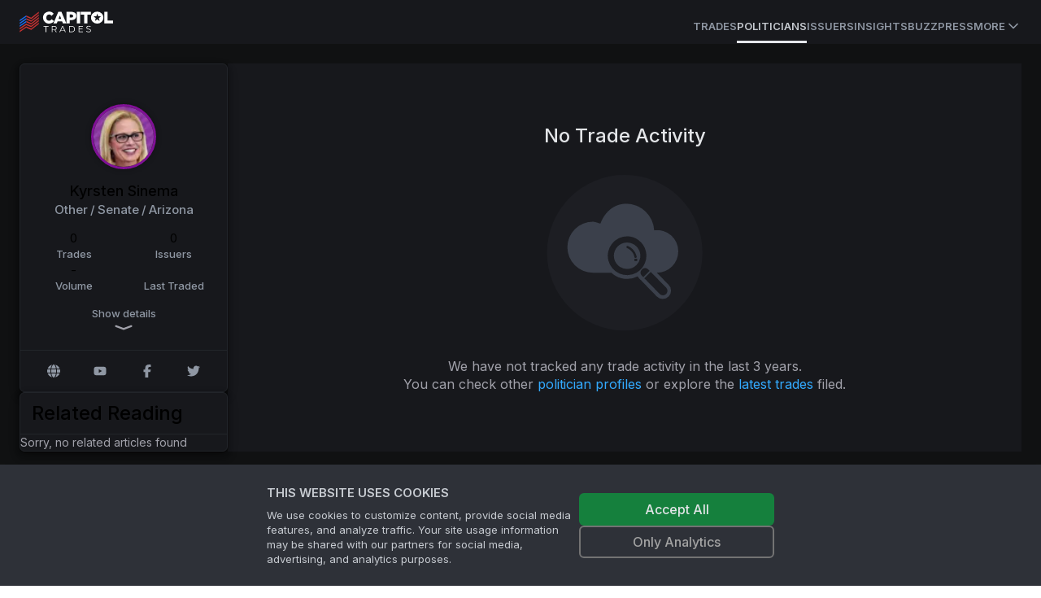

--- FILE ---
content_type: text/html; charset=utf-8
request_url: https://www.capitoltrades.com/politicians/S001191
body_size: 12451
content:
<!DOCTYPE html><html lang="en" class="dark __variable_e8ce0c"><head><meta charSet="utf-8"/><meta name="viewport" content="width=device-width, initial-scale=1"/><link rel="stylesheet" href="/_next/static/css/92ae5f13d1a4b3ec.css" data-precedence="next"/><link rel="stylesheet" href="/_next/static/css/ef927626325459c7.css" data-precedence="next"/><link rel="stylesheet" href="/_next/static/css/784a77ba62067545.css" data-precedence="next"/><link rel="preload" as="script" fetchPriority="low" href="/_next/static/chunks/webpack-632d17308f821191.js"/><script src="/_next/static/chunks/c7d67276-ee1c7108cb92a160.js" async=""></script><script src="/_next/static/chunks/8693-c116e3ea50af213b.js" async=""></script><script src="/_next/static/chunks/main-app-2155e066c33d8b0a.js" async=""></script><script src="/_next/static/chunks/6648-93318e1e2f05fbeb.js" async=""></script><script src="/_next/static/chunks/9489-15f0e5715199f3cf.js" async=""></script><script src="/_next/static/chunks/8996-a743178e6baaaef2.js" async=""></script><script src="/_next/static/chunks/4801-2bbdd90fa70cf021.js" async=""></script><script src="/_next/static/chunks/525-1e6aad2e0c77e11c.js" async=""></script><script src="/_next/static/chunks/app/layout-f7ca5a3b8b5828e0.js" async=""></script><script src="/_next/static/chunks/app/error-3cbaa96b4e36c57b.js" async=""></script><script src="/_next/static/chunks/43abe07a-ebf47bf5878a0e58.js" async=""></script><script src="/_next/static/chunks/9676cc81-9e1fe8b20b55db55.js" async=""></script><script src="/_next/static/chunks/86cb00e6-ccc3b52e710e8889.js" async=""></script><script src="/_next/static/chunks/7958-1fcd3dab6a8a2a17.js" async=""></script><script src="/_next/static/chunks/5751-04692a9633b99bd0.js" async=""></script><script src="/_next/static/chunks/5541-3f4d78239d19031e.js" async=""></script><script src="/_next/static/chunks/780-bdcbdf84e7b67af8.js" async=""></script><script src="/_next/static/chunks/67-e2d50465c6ed66ec.js" async=""></script><script src="/_next/static/chunks/9060-60cc017a2e7824ae.js" async=""></script><script src="/_next/static/chunks/729-aef6b892bea2fef4.js" async=""></script><script src="/_next/static/chunks/1966-c60c16b4718a443d.js" async=""></script><script src="/_next/static/chunks/1479-68b9ac3567e71e6f.js" async=""></script><script src="/_next/static/chunks/6056-bdc678daecc44159.js" async=""></script><script src="/_next/static/chunks/4704-1a08b6d2c5dc27dc.js" async=""></script><script src="/_next/static/chunks/5642-bd1bc5d606c946ef.js" async=""></script><script src="/_next/static/chunks/app/(public)/politicians/%5Bid%5D/page-86ffb06074887f4a.js" async=""></script><link rel="preload" href="https://www.googletagmanager.com/gtm.js?id=GTM-PNH9D6C" as="script"/><title>Which stocks is Kyrsten Sinema trading</title><meta name="description" content="Discover Kyrsten Sinema&#x27;s stock trades. Which stocks is Kyrsten Sinema trading? What is Kyrsten Sinema trading?"/><link rel="canonical" href="https://www.capitoltrades.com/politicians/S001191"/><meta property="og:title" content="Which stocks is Kyrsten Sinema trading"/><meta property="og:description" content="Discover Kyrsten Sinema&#x27;s stock trades. Which stocks is Kyrsten Sinema trading? What is Kyrsten Sinema trading?"/><meta property="og:url" content="https://www.capitoltrades.com/politicians/S001191"/><meta property="og:image" content="https://www.capitoltrades.com/assets/ct-meta-image.jpg"/><meta name="twitter:card" content="summary_large_image"/><meta name="twitter:title" content="Which stocks is Kyrsten Sinema trading"/><meta name="twitter:description" content="Discover Kyrsten Sinema&#x27;s stock trades. Which stocks is Kyrsten Sinema trading? What is Kyrsten Sinema trading?"/><meta name="twitter:image" content="https://www.capitoltrades.com/assets/ct-meta-image.jpg"/><meta name="next-size-adjust"/><script src="/_next/static/chunks/polyfills-42372ed130431b0a.js" noModule=""></script></head><body><script>!function(){var d=document.documentElement,c=d.classList;c.remove('light','dark');d.style.colorScheme = 'dark';c.add('dark')}()</script><div class="site-root theme--dark"><header class="bg-card"><div class="sticky top-0 flex h-[54px] border-spacing-px items-center gap-4 border-primary-15 px-4 md:px-6"><nav class="hidden h-full flex-col gap-6 bg-card text-lg font-medium container px-0 md:flex md:flex-row md:items-center md:gap-5 md:text-sm lg:gap-6"><div class="flex items-center gap-2 text-lg font-semibold md:text-base"><div class="site-logo"><a aria-label="Go to site&#x27;s root page." href="/"><svg xmlns="http://www.w3.org/2000/svg" height="26" viewBox="0 0 114.833 26" width="114.833"><g fill="none"><path class="logotype" fill="white" d="M114.833 14.662V11.267h-6.862V0.578H104v14.083zM102.412 10.474c0.433 -0.867 0.578 -1.805 0.578 -2.888 0 -1.012 -0.145 -1.95 -0.578 -2.888a7.475 7.475 0 0 0 -1.588 -2.238 7.648 7.648 0 0 0 -5.417 -2.167 7.8 7.8 0 0 0 -5.488 2.167 7.15 7.15 0 0 0 -1.588 2.383 7.042 7.042 0 0 0 -0.578 2.817c0 1.083 0.217 2.021 0.578 2.888a7.475 7.475 0 0 0 1.588 2.312 7.648 7.648 0 0 0 5.417 2.167 7.8 7.8 0 0 0 5.488 -2.167 6.825 6.825 0 0 0 1.588 -2.383m-2.238 -4.333 -2.817 2.167 1.012 3.612 -2.888 -2.167 -2.888 2.167 1.012 -3.612 -2.745 -2.167 3.467 -0.071 1.155 -3.467 1.155 3.467zm-16.828 -2.167h4.262V0.578H75.112v3.395h4.262v10.688h3.9V3.971Zm-12.857 10.686h3.9v-14.083h-3.9zM69.261 7.8a5.027 5.027 0 0 0 0.505 -2.167v-0.071c0 -0.795 -0.145 -1.445 -0.433 -2.167A4.16 4.16 0 0 0 68.177 1.95a4.983 4.983 0 0 0 -1.878 -1.012 8.233 8.233 0 0 0 -2.383 -0.362h-6.138v14.083h3.9V10.688h1.95c0.867 0 1.662 -0.145 2.383 -0.362s1.445 -0.505 1.95 -0.938A4.658 4.658 0 0 0 69.262 7.8M65.866 5.778c0 0.505 -0.217 1.012 -0.65 1.3 -0.362 0.362 -0.938 0.505 -1.662 0.505H61.75V3.828h1.805c0.721 0 1.3 0.145 1.662 0.505 0.433 0.288 0.65 0.721 0.65 1.445m-12.638 8.883h4.262L51.421 0.433H47.667l-5.995 14.228h4.117L46.8 12.133h5.417zm-2.167 -5.488h-3.105l1.588 -4.118L51.133 9.1ZM32.933 7.656v-0.071c0 -0.505 0 -1.012 0.217 -1.445a3.683 3.683 0 0 1 0.721 -1.228 3.25 3.25 0 0 1 1.012 -0.721 3.293 3.293 0 0 1 1.445 -0.362c0.65 0 1.228 0.145 1.662 0.433a4.983 4.983 0 0 1 1.371 1.228l2.527 -2.601 -0.721 -0.867c-0.433 -0.362 -0.867 -0.721 -1.371 -0.938a6.933 6.933 0 0 0 -1.517 -0.65 8.883 8.883 0 0 0 -2.021 -0.145c-1.083 0 -2.021 0.145 -2.888 0.578a6.717 6.717 0 0 0 -2.383 1.517c-0.721 0.721 -1.228 1.445 -1.588 2.383a7.583 7.583 0 0 0 -0.578 2.888 7.215 7.215 0 0 0 2.167 5.2 6.717 6.717 0 0 0 2.238 1.589c0.867 0.362 1.805 0.578 2.888 0.578a8.45 8.45 0 0 0 2.021 -0.288q0.975 -0.217 1.733 -0.65a5.85 5.85 0 0 0 1.371 -1.012l1.083 -1.228 -2.888 -2.167a6.283 6.283 0 0 1 -1.445 1.3l-0.795 0.362 -1.012 0.071a2.882 2.882 0 0 1 -1.371 -0.288c-0.433 -0.145 -0.721 -0.433 -1.083 -0.721a3.683 3.683 0 0 1 -0.721 -1.228 4.55 4.55 0 0 1 -0.145 -1.445Zm-0.867 17.912h0.795v-6.933h2.745v-0.721h-6.212v0.721H32.067zm13.721 0 -1.95 -2.6c0.578 -0.217 1.012 -0.505 1.3 -0.938 0.288 -0.362 0.505 -0.867 0.505 -1.445 0 -0.867 -0.288 -1.445 -0.867 -1.95 -0.505 -0.505 -1.3 -0.721 -2.312 -0.721h-2.888v7.655h0.868v-2.456h2.671l1.733 2.455h0.867ZM42.467 22.462h-2.021V18.633H42.467c0.721 0 1.3 0.145 1.733 0.505 0.362 0.288 0.578 0.721 0.578 1.445a2.167 2.167 0 0 1 -0.578 1.445q-0.65 0.433 -1.733 0.433M55.971 25.567h0.867L53.3 17.912h-0.795L48.967 25.568h0.867l0.938 -2.021H55.033zm-4.912 -2.671 1.878 -4.117 1.805 4.117h-3.612Zm9.75 2.671h3.105c0.867 0 1.517 -0.145 2.167 -0.505a3.618 3.618 0 0 0 1.445 -1.3c0.362 -0.578 0.505 -1.3 0.505 -2.021s-0.145 -1.445 -0.505 -2.021a3.618 3.618 0 0 0 -1.445 -1.3c-0.65 -0.362 -1.3 -0.505 -2.167 -0.505h-3.105zm0.795 -0.721V18.633H63.916c0.721 0 1.228 0.145 1.733 0.362 0.505 0.288 0.938 0.721 1.228 1.083a4.052 4.052 0 0 1 0 3.321 2.752 2.752 0 0 1 -1.228 1.083 3.618 3.618 0 0 1 -1.733 0.362zm11.845 0v-2.817h3.971v-0.721H73.45v-2.671h4.405v-0.721H72.583v7.655h5.417v-0.721zm11.338 0.795c0.65 0 1.155 -0.071 1.588 -0.288 0.433 -0.145 0.721 -0.433 0.938 -0.721 0.217 -0.362 0.362 -0.721 0.362 -1.083 0 -0.433 -0.145 -0.795 -0.362 -1.083a2.167 2.167 0 0 0 -0.938 -0.65c-0.288 -0.145 -0.721 -0.288 -1.3 -0.362a13 13 0 0 1 -1.155 -0.362 1.733 1.733 0 0 1 -0.721 -0.433c-0.145 -0.217 -0.217 -0.433 -0.217 -0.721 0 -0.433 0.145 -0.721 0.505 -1.012 0.288 -0.288 0.795 -0.433 1.445 -0.433l1.083 0.217 1.083 0.433 0.288 -0.65a4.333 4.333 0 0 0 -1.083 -0.433 4.875 4.875 0 0 0 -1.3 -0.217c-0.65 0 -1.155 0.071 -1.588 0.288 -0.433 0.145 -0.721 0.433 -0.938 0.721a1.885 1.885 0 0 0 -0.288 1.083c0 0.505 0.071 0.867 0.362 1.083q0.325 0.433 0.867 0.65l1.371 0.433 1.083 0.288c0.217 0.071 0.505 0.217 0.721 0.433 0.217 0.145 0.288 0.433 0.288 0.721a1.148 1.148 0 0 1 -0.505 1.012 2.882 2.882 0 0 1 -1.517 0.362A4.333 4.333 0 0 1 83.416 24.628a2.86 2.86 0 0 1 -1.083 -0.65l-0.362 0.65c0.288 0.288 0.721 0.505 1.228 0.721a3.64 3.64 0 0 0 1.588 0.288"></path><path class="flag-red" fill="#c23131" d="M23.688 12.278v-1.95l-9.388 7.367 -6.138 -2.671 -7.8 5.344v1.805l7.8 -5.417 6.212 2.671 9.317 -7.221Zm-15.528 1.083 6.212 2.745 9.317 -7.221V7.005l-9.244 7.439 -6.283 -2.888m0 -1.517 6.212 2.671 9.317 -7.221V3.755L14.445 11.05 8.233 8.378m0 -1.662 6.212 2.745L23.688 2.167V0.362l-9.388 7.367L8.162 4.983m0 13.362 -7.8 5.344v1.805l7.8 -5.488 6.212 2.745 9.317 -7.221v-1.806L14.445 21.017 8.233 18.345Z"></path><path class="flag-blue" fill="#186cea" d="m0.362 18.85 7.8 -5.417v-1.733l-7.8 5.345v1.733m7.8 -10.471 -7.8 5.416v1.805l7.8 -5.416m0 -5.055 -7.8 5.271V12.133l7.8 -5.417"></path></g></svg></a></div><span class="sr-only">Capitol Trades</span></div><div class="mt-3 flex h-full items-center gap-4 md:ml-auto md:gap-6 lg:gap-8"><a class="border-b-3 border-transparent text-[13px] font-semibold uppercase leading-9 transition-colors hover:text-txt-dim text-txt-dimmer" href="/trades">Trades</a><a class="border-b-3 text-[13px] font-semibold uppercase leading-9 transition-colors hover:text-txt-dim border-text-txt text-txt-dim" href="/politicians">Politicians</a><a class="border-b-3 border-transparent text-[13px] font-semibold uppercase leading-9 transition-colors hover:text-txt-dim text-txt-dimmer" href="/issuers">Issuers</a><a class="border-b-3 border-transparent text-[13px] font-semibold uppercase leading-9 transition-colors hover:text-txt-dim text-txt-dimmer" href="/articles">Insights</a><a class="border-b-3 border-transparent text-[13px] font-semibold uppercase leading-9 transition-colors hover:text-txt-dim text-txt-dimmer" href="/buzz">Buzz</a><a class="border-b-3 border-transparent text-[13px] font-semibold uppercase leading-9 transition-colors hover:text-txt-dim text-txt-dimmer" href="/press">Press</a><a class="border-b-3 border-transparent text-txt-dimmer ring-transparent" type="button" id="radix-:R196kq:" aria-haspopup="menu" aria-expanded="false" data-state="closed" href="#"><span class="flex cursor-pointer items-center text-size-3 font-semibold uppercase text-txt-dimmer">More<svg xmlns="http://www.w3.org/2000/svg" width="24" height="24" viewBox="0 0 24 24" fill="none" stroke="currentColor" stroke-width="2" stroke-linecap="round" stroke-linejoin="round" class="lucide lucide-chevron-down h-5 w-5"><path d="m6 9 6 6 6-6"></path></svg></span><span class="sr-only">More</span></a></div></nav><button class="items-center rounded-md font-medium transition-colors disabled:pointer-events-none disabled:opacity-50 text-primary underline-offset-4 hover:underline h-10 px-4 py-2 flex w-full justify-between bg-transparent md:hidden" type="button" aria-haspopup="dialog" aria-expanded="false" aria-controls="radix-:R26kq:" data-state="closed"><div class="site-logo"><a aria-label="Go to site&#x27;s root page." href="/"><svg xmlns="http://www.w3.org/2000/svg" height="26" viewBox="0 0 114.833 26" width="114.833"><g fill="none"><path class="logotype" fill="white" d="M114.833 14.662V11.267h-6.862V0.578H104v14.083zM102.412 10.474c0.433 -0.867 0.578 -1.805 0.578 -2.888 0 -1.012 -0.145 -1.95 -0.578 -2.888a7.475 7.475 0 0 0 -1.588 -2.238 7.648 7.648 0 0 0 -5.417 -2.167 7.8 7.8 0 0 0 -5.488 2.167 7.15 7.15 0 0 0 -1.588 2.383 7.042 7.042 0 0 0 -0.578 2.817c0 1.083 0.217 2.021 0.578 2.888a7.475 7.475 0 0 0 1.588 2.312 7.648 7.648 0 0 0 5.417 2.167 7.8 7.8 0 0 0 5.488 -2.167 6.825 6.825 0 0 0 1.588 -2.383m-2.238 -4.333 -2.817 2.167 1.012 3.612 -2.888 -2.167 -2.888 2.167 1.012 -3.612 -2.745 -2.167 3.467 -0.071 1.155 -3.467 1.155 3.467zm-16.828 -2.167h4.262V0.578H75.112v3.395h4.262v10.688h3.9V3.971Zm-12.857 10.686h3.9v-14.083h-3.9zM69.261 7.8a5.027 5.027 0 0 0 0.505 -2.167v-0.071c0 -0.795 -0.145 -1.445 -0.433 -2.167A4.16 4.16 0 0 0 68.177 1.95a4.983 4.983 0 0 0 -1.878 -1.012 8.233 8.233 0 0 0 -2.383 -0.362h-6.138v14.083h3.9V10.688h1.95c0.867 0 1.662 -0.145 2.383 -0.362s1.445 -0.505 1.95 -0.938A4.658 4.658 0 0 0 69.262 7.8M65.866 5.778c0 0.505 -0.217 1.012 -0.65 1.3 -0.362 0.362 -0.938 0.505 -1.662 0.505H61.75V3.828h1.805c0.721 0 1.3 0.145 1.662 0.505 0.433 0.288 0.65 0.721 0.65 1.445m-12.638 8.883h4.262L51.421 0.433H47.667l-5.995 14.228h4.117L46.8 12.133h5.417zm-2.167 -5.488h-3.105l1.588 -4.118L51.133 9.1ZM32.933 7.656v-0.071c0 -0.505 0 -1.012 0.217 -1.445a3.683 3.683 0 0 1 0.721 -1.228 3.25 3.25 0 0 1 1.012 -0.721 3.293 3.293 0 0 1 1.445 -0.362c0.65 0 1.228 0.145 1.662 0.433a4.983 4.983 0 0 1 1.371 1.228l2.527 -2.601 -0.721 -0.867c-0.433 -0.362 -0.867 -0.721 -1.371 -0.938a6.933 6.933 0 0 0 -1.517 -0.65 8.883 8.883 0 0 0 -2.021 -0.145c-1.083 0 -2.021 0.145 -2.888 0.578a6.717 6.717 0 0 0 -2.383 1.517c-0.721 0.721 -1.228 1.445 -1.588 2.383a7.583 7.583 0 0 0 -0.578 2.888 7.215 7.215 0 0 0 2.167 5.2 6.717 6.717 0 0 0 2.238 1.589c0.867 0.362 1.805 0.578 2.888 0.578a8.45 8.45 0 0 0 2.021 -0.288q0.975 -0.217 1.733 -0.65a5.85 5.85 0 0 0 1.371 -1.012l1.083 -1.228 -2.888 -2.167a6.283 6.283 0 0 1 -1.445 1.3l-0.795 0.362 -1.012 0.071a2.882 2.882 0 0 1 -1.371 -0.288c-0.433 -0.145 -0.721 -0.433 -1.083 -0.721a3.683 3.683 0 0 1 -0.721 -1.228 4.55 4.55 0 0 1 -0.145 -1.445Zm-0.867 17.912h0.795v-6.933h2.745v-0.721h-6.212v0.721H32.067zm13.721 0 -1.95 -2.6c0.578 -0.217 1.012 -0.505 1.3 -0.938 0.288 -0.362 0.505 -0.867 0.505 -1.445 0 -0.867 -0.288 -1.445 -0.867 -1.95 -0.505 -0.505 -1.3 -0.721 -2.312 -0.721h-2.888v7.655h0.868v-2.456h2.671l1.733 2.455h0.867ZM42.467 22.462h-2.021V18.633H42.467c0.721 0 1.3 0.145 1.733 0.505 0.362 0.288 0.578 0.721 0.578 1.445a2.167 2.167 0 0 1 -0.578 1.445q-0.65 0.433 -1.733 0.433M55.971 25.567h0.867L53.3 17.912h-0.795L48.967 25.568h0.867l0.938 -2.021H55.033zm-4.912 -2.671 1.878 -4.117 1.805 4.117h-3.612Zm9.75 2.671h3.105c0.867 0 1.517 -0.145 2.167 -0.505a3.618 3.618 0 0 0 1.445 -1.3c0.362 -0.578 0.505 -1.3 0.505 -2.021s-0.145 -1.445 -0.505 -2.021a3.618 3.618 0 0 0 -1.445 -1.3c-0.65 -0.362 -1.3 -0.505 -2.167 -0.505h-3.105zm0.795 -0.721V18.633H63.916c0.721 0 1.228 0.145 1.733 0.362 0.505 0.288 0.938 0.721 1.228 1.083a4.052 4.052 0 0 1 0 3.321 2.752 2.752 0 0 1 -1.228 1.083 3.618 3.618 0 0 1 -1.733 0.362zm11.845 0v-2.817h3.971v-0.721H73.45v-2.671h4.405v-0.721H72.583v7.655h5.417v-0.721zm11.338 0.795c0.65 0 1.155 -0.071 1.588 -0.288 0.433 -0.145 0.721 -0.433 0.938 -0.721 0.217 -0.362 0.362 -0.721 0.362 -1.083 0 -0.433 -0.145 -0.795 -0.362 -1.083a2.167 2.167 0 0 0 -0.938 -0.65c-0.288 -0.145 -0.721 -0.288 -1.3 -0.362a13 13 0 0 1 -1.155 -0.362 1.733 1.733 0 0 1 -0.721 -0.433c-0.145 -0.217 -0.217 -0.433 -0.217 -0.721 0 -0.433 0.145 -0.721 0.505 -1.012 0.288 -0.288 0.795 -0.433 1.445 -0.433l1.083 0.217 1.083 0.433 0.288 -0.65a4.333 4.333 0 0 0 -1.083 -0.433 4.875 4.875 0 0 0 -1.3 -0.217c-0.65 0 -1.155 0.071 -1.588 0.288 -0.433 0.145 -0.721 0.433 -0.938 0.721a1.885 1.885 0 0 0 -0.288 1.083c0 0.505 0.071 0.867 0.362 1.083q0.325 0.433 0.867 0.65l1.371 0.433 1.083 0.288c0.217 0.071 0.505 0.217 0.721 0.433 0.217 0.145 0.288 0.433 0.288 0.721a1.148 1.148 0 0 1 -0.505 1.012 2.882 2.882 0 0 1 -1.517 0.362A4.333 4.333 0 0 1 83.416 24.628a2.86 2.86 0 0 1 -1.083 -0.65l-0.362 0.65c0.288 0.288 0.721 0.505 1.228 0.721a3.64 3.64 0 0 0 1.588 0.288"></path><path class="flag-red" fill="#c23131" d="M23.688 12.278v-1.95l-9.388 7.367 -6.138 -2.671 -7.8 5.344v1.805l7.8 -5.417 6.212 2.671 9.317 -7.221Zm-15.528 1.083 6.212 2.745 9.317 -7.221V7.005l-9.244 7.439 -6.283 -2.888m0 -1.517 6.212 2.671 9.317 -7.221V3.755L14.445 11.05 8.233 8.378m0 -1.662 6.212 2.745L23.688 2.167V0.362l-9.388 7.367L8.162 4.983m0 13.362 -7.8 5.344v1.805l7.8 -5.488 6.212 2.745 9.317 -7.221v-1.806L14.445 21.017 8.233 18.345Z"></path><path class="flag-blue" fill="#186cea" d="m0.362 18.85 7.8 -5.417v-1.733l-7.8 5.345v1.733m7.8 -10.471 -7.8 5.416v1.805l7.8 -5.416m0 -5.055 -7.8 5.271V12.133l7.8 -5.417"></path></g></svg></a></div><svg xmlns="http://www.w3.org/2000/svg" width="24" height="24" viewBox="0 0 24 24" fill="none" stroke="currentColor" stroke-width="2" stroke-linecap="round" stroke-linejoin="round" class="lucide lucide-menu h-5 w-5"><line x1="4" x2="20" y1="12" y2="12"></line><line x1="4" x2="20" y1="6" y2="6"></line><line x1="4" x2="20" y1="18" y2="18"></line></svg><span class="sr-only">Toggle navigation menu</span></button></div></header><main class="site-main"><!--$--><div class="container flex flex-col gap-6 p-6 md:flex-row"><div class="aside flex flex-col gap-6 md:min-w-64 md:max-w-[340px] md:flex-col"><article class="q-widget q-detail-card politician-detail-card entity--politician id--S001191 w-full group party--other flavour--compact"><header class="q-widget-header detail-card-header politician-detail-card-header"><figure><img alt="" loading="lazy" width="60" height="60" decoding="async" data-nimg="1" class="other min-size-9 rounded-full object-cover object-top border-party-other shadow-party-republican size-20 border-3" style="color:transparent" srcSet="/_next/image?url=%2Fassets%2Fpoliticians%2Fs001191.jpg&amp;w=64&amp;q=75 1x, /_next/image?url=%2Fassets%2Fpoliticians%2Fs001191.jpg&amp;w=128&amp;q=75 2x" src="/_next/image?url=%2Fassets%2Fpoliticians%2Fs001191.jpg&amp;w=128&amp;q=75"/></figure><h1>Kyrsten Sinema</h1><h2 class=""><span class="q-field party party--other">Other</span><span class="q-field chamber chamber--senate">Senate</span><span class="q-field us-state-full us-state-full--az">Arizona</span></h2></header><section class="q-widget-body detail-card-body politician-detail-card-body"><div class="flex w-full flex-col items-center gap-6 group-[.flavour--full]:gap-0"><div class="grid w-full grid-cols-2 gap-6 px-4 group-[.flavour--full]:grid-cols-1 group-[.flavour--full]:gap-1"><div class="flex w-full flex-col justify-between border-muted-foreground/10 group-[.flavour--full]:flex-row group-[.flavour--full]:border-b group-[.flavour--full]:py-1"><span class="order-1 text-center text-size-4 group-[.flavour--full]:order-2 group-[.flavour--full]:text-size-3">0</span><span class="order-2 text-center text-size-3 font-medium text-txt-dimmer group-[.flavour--full]:order-1">Trades</span></div><div class="flex w-full flex-col justify-between border-muted-foreground/10 group-[.flavour--full]:flex-row group-[.flavour--full]:border-b group-[.flavour--full]:py-1"><span class="order-1 text-center text-size-4 group-[.flavour--full]:order-2 group-[.flavour--full]:text-size-3">0</span><span class="order-2 text-center text-size-3 font-medium text-txt-dimmer group-[.flavour--full]:order-1">Issuers</span></div></div><div class="grid w-full grid-cols-2 gap-6 px-4 group-[.flavour--full]:grid-cols-1 group-[.flavour--full]:gap-1"><div class="flex w-full flex-col justify-between border-muted-foreground/10 group-[.flavour--full]:flex-row group-[.flavour--full]:border-b group-[.flavour--full]:py-1"><span class="order-1 text-center text-size-4 group-[.flavour--full]:order-2 group-[.flavour--full]:text-size-3">-</span><span class="order-2 text-center text-size-3 font-medium text-txt-dimmer group-[.flavour--full]:order-1">Volume</span></div><div class="flex w-full flex-col justify-between border-muted-foreground/10 group-[.flavour--full]:flex-row group-[.flavour--full]:border-b group-[.flavour--full]:py-1 -row"><span class="order-1 text-center text-size-4 group-[.flavour--full]:order-2 group-[.flavour--full]:text-size-3"></span><span class="order-2 text-center text-size-3 font-medium text-txt-dimmer group-[.flavour--full]:order-1">Last Traded</span></div></div><div class="w-full grid-cols-2 gap-6 px-4 group-[.flavour--full]:grid-cols-1 group-[.flavour--full]:gap-1 hidden group-[.flavour--full]:grid"><div class="flex w-full flex-col justify-between border-muted-foreground/10 group-[.flavour--full]:flex-row group-[.flavour--full]:border-b group-[.flavour--full]:py-1"><span class="order-1 text-center text-size-4 group-[.flavour--full]:order-2 group-[.flavour--full]:text-size-3">N/A</span><span class="order-2 text-center text-size-3 font-medium text-txt-dimmer group-[.flavour--full]:order-1">District</span></div><div class="flex w-full flex-col justify-between border-muted-foreground/10 group-[.flavour--full]:flex-row group-[.flavour--full]:border-b group-[.flavour--full]:py-1"><span class="order-1 text-center text-size-4 group-[.flavour--full]:order-2 group-[.flavour--full]:text-size-3">2023 – 2025</span><span class="order-2 text-center text-size-3 font-medium text-txt-dimmer group-[.flavour--full]:order-1">Years Active</span></div></div><div class="w-full grid-cols-2 gap-6 px-4 group-[.flavour--full]:grid-cols-1 group-[.flavour--full]:gap-1 hidden group-[.flavour--full]:grid"><div class="flex w-full flex-col justify-between border-muted-foreground/10 group-[.flavour--full]:flex-row group-[.flavour--full]:border-b group-[.flavour--full]:py-1"><span class="order-1 text-center text-size-4 group-[.flavour--full]:order-2 group-[.flavour--full]:text-size-3">1976-07-12</span><span class="order-2 text-center text-size-3 font-medium text-txt-dimmer group-[.flavour--full]:order-1">Date of Birth</span></div><div class="flex w-full flex-col justify-between border-muted-foreground/10 group-[.flavour--full]:flex-row group-[.flavour--full]:border-b group-[.flavour--full]:py-1"><span class="order-1 text-center text-size-4 group-[.flavour--full]:order-2 group-[.flavour--full]:text-size-3">49</span><span class="order-2 text-center text-size-3 font-medium text-txt-dimmer group-[.flavour--full]:order-1">Age</span></div></div></div><div class="controls show-details mt-4"><div><span>Show details</span><svg stroke="currentColor" fill="none" stroke-width="2" viewBox="0 0 24 24" stroke-linecap="round" stroke-linejoin="round" class="-mt-1.5 text-muted-foreground hover:animate-arrow-up hover:text-foreground" height="28" width="28" xmlns="http://www.w3.org/2000/svg"><path d="M4 11l8 3l8 -3"></path></svg></div></div></section><footer class="q-widget-footer detail-card-footer politician-detail-card-footer"><div class="q-cell cell--social-media-links"> <div data-state="closed"><a href="https://www.sinema.senate.gov" aria-label="Official website" class="btn" target="_blank" rel="noopener noreferrer"><svg stroke="currentColor" fill="currentColor" stroke-width="0" viewBox="0 0 512 512" height="1em" width="1em" xmlns="http://www.w3.org/2000/svg"><path d="M352 256c0 22.2-1.2 43.6-3.3 64H163.3c-2.2-20.4-3.3-41.8-3.3-64s1.2-43.6 3.3-64H348.7c2.2 20.4 3.3 41.8 3.3 64zm28.8-64H503.9c5.3 20.5 8.1 41.9 8.1 64s-2.8 43.5-8.1 64H380.8c2.1-20.6 3.2-42 3.2-64s-1.1-43.4-3.2-64zm112.6-32H376.7c-10-63.9-29.8-117.4-55.3-151.6c78.3 20.7 142 77.5 171.9 151.6zm-149.1 0H167.7c6.1-36.4 15.5-68.6 27-94.7c10.5-23.6 22.2-40.7 33.5-51.5C239.4 3.2 248.7 0 256 0s16.6 3.2 27.8 13.8c11.3 10.8 23 27.9 33.5 51.5c11.6 26 20.9 58.2 27 94.7zm-209 0H18.6C48.6 85.9 112.2 29.1 190.6 8.4C165.1 42.6 145.3 96.1 135.3 160zM8.1 192H131.2c-2.1 20.6-3.2 42-3.2 64s1.1 43.4 3.2 64H8.1C2.8 299.5 0 278.1 0 256s2.8-43.5 8.1-64zM194.7 446.6c-11.6-26-20.9-58.2-27-94.6H344.3c-6.1 36.4-15.5 68.6-27 94.6c-10.5 23.6-22.2 40.7-33.5 51.5C272.6 508.8 263.3 512 256 512s-16.6-3.2-27.8-13.8c-11.3-10.8-23-27.9-33.5-51.5zM135.3 352c10 63.9 29.8 117.4 55.3 151.6C112.2 482.9 48.6 426.1 18.6 352H135.3zm358.1 0c-30 74.1-93.6 130.9-171.9 151.6c25.5-34.2 45.2-87.7 55.3-151.6H493.4z"></path></svg></a></div><div data-state="closed"><a href="https://www.facebook.com/repsinema" aria-label="YouTube profile" class="btn" target="_blank" rel="noopener noreferrer"><svg stroke="currentColor" fill="currentColor" stroke-width="0" viewBox="0 0 576 512" height="1em" width="1em" xmlns="http://www.w3.org/2000/svg"><path d="M549.655 124.083c-6.281-23.65-24.787-42.276-48.284-48.597C458.781 64 288 64 288 64S117.22 64 74.629 75.486c-23.497 6.322-42.003 24.947-48.284 48.597-11.412 42.867-11.412 132.305-11.412 132.305s0 89.438 11.412 132.305c6.281 23.65 24.787 41.5 48.284 47.821C117.22 448 288 448 288 448s170.78 0 213.371-11.486c23.497-6.321 42.003-24.171 48.284-47.821 11.412-42.867 11.412-132.305 11.412-132.305s0-89.438-11.412-132.305zm-317.51 213.508V175.185l142.739 81.205-142.739 81.201z"></path></svg></a></div><div data-state="closed"><a href="https://www.facebook.com/CongresswomanSinema" aria-label="Facebook profile" class="btn" target="_blank" rel="noopener noreferrer"><svg stroke="currentColor" fill="currentColor" stroke-width="0" viewBox="0 0 320 512" height="1em" width="1em" xmlns="http://www.w3.org/2000/svg"><path d="M80 299.3V512H196V299.3h86.5l18-97.8H196V166.9c0-51.7 20.3-71.5 72.7-71.5c16.3 0 29.4 .4 37 1.2V7.9C291.4 4 256.4 0 236.2 0C129.3 0 80 50.5 80 159.4v42.1H14v97.8H80z"></path></svg></a></div><div data-state="closed"><a href="https://twitter.com/@kyrstensinema" aria-label="Twitter @kyrstensinema" class="btn" target="_blank" rel="noopener noreferrer"><svg stroke="currentColor" fill="currentColor" stroke-width="0" viewBox="0 0 512 512" height="1em" width="1em" xmlns="http://www.w3.org/2000/svg"><path d="M459.37 151.716c.325 4.548.325 9.097.325 13.645 0 138.72-105.583 298.558-298.558 298.558-59.452 0-114.68-17.219-161.137-47.106 8.447.974 16.568 1.299 25.34 1.299 49.055 0 94.213-16.568 130.274-44.832-46.132-.975-84.792-31.188-98.112-72.772 6.498.974 12.995 1.624 19.818 1.624 9.421 0 18.843-1.3 27.614-3.573-48.081-9.747-84.143-51.98-84.143-102.985v-1.299c13.969 7.797 30.214 12.67 47.431 13.319-28.264-18.843-46.781-51.005-46.781-87.391 0-19.492 5.197-37.36 14.294-52.954 51.655 63.675 129.3 105.258 216.365 109.807-1.624-7.797-2.599-15.918-2.599-24.04 0-57.828 46.782-104.934 104.934-104.934 30.213 0 57.502 12.67 76.67 33.137 23.715-4.548 46.456-13.32 66.599-25.34-7.798 24.366-24.366 44.833-46.132 57.827 21.117-2.273 41.584-8.122 60.426-16.243-14.292 20.791-32.161 39.308-52.628 54.253z"></path></svg></a></div></div></footer></article><!--$?--><template id="B:0"></template><!--/$--></div><div class="w-full"><div class="flex h-full flex-col items-center justify-center bg-card p-8"><h2 class="text-2xl font-medium text-foreground">No Trade Activity</h2><svg width="220" height="220" xmlns="http://www.w3.org/2000/svg" viewBox="0 0 220 220" class="my-8 h-48 w-48"><g fill="none" fill-rule="evenodd"><path fill="#1D1E23" d="M219.8 109.6a109.6 109.6 0 0 1-109.6 109.6A109.6 109.6 0 0 1 .6 109.6a109.6 109.6 0 0 1 219.2 0"></path><path d="M111.9 40.5a39.8 39.8 0 0 1 39.8 37.6 29.6 29.6 0 0 1 33.9 29.6 30 30 0 0 1-30 30h-.2l16.6 17a11.6 11.6 0 0 1 0 16.5 11.6 11.6 0 0 1-16.6 0l-21.3-21.8a5 5 0 0 1-.7-1 6 6 0 0 1-1-.6l-1.8-2c-.9-.8-1.6-1.9-2.1-3a32.4 32.4 0 0 1-37.2-5.1h-26a35.9 35.9 0 1 1 0-71.8c3.1 0 7.7 2 10.6 2.7 5.5-15.5 18.7-28 36-28Zm35 96.1-1.1 1-8 8 2.3 2.2 19.4 19.9a6.364 6.364 0 1 0 9-9L149 138.8l-1.1-1.1-1-1Zm-6-5a6.3 6.3 0 0 0-6.8 10.1l.3.4 1.9 1.9 6.3-6.3 2.6-2.7-1.9-1.8c0-.2-.2-.2-.3-.3-.6-.6-1.4-1-2.1-1.2Zm-27.4-45.1a27.3 27.3 0 1 0 13.3 51.2l.4-.3a27.4 27.4 0 0 0-13.7-51Zm0 8.7a18.6 18.6 0 0 1 13.2 31.8l-.3.2a18.5 18.5 0 0 1-26-.2 18.5 18.5 0 0 1 0-26.4c3.3-3.3 8-5.4 13.1-5.4m12.3 23a1.6 1.6 0 1 0 0 3 1.6 1.6 0 1 0 0-3m-11.1-18c-.8-.4-1.7 0-2 .8-.4.8 0 1.7.8 2 5 2.2 9 6.7 10.3 12.2a1.6 1.6 0 1 0 3-.7c-1.5-6.5-6.1-11.8-12.1-14.3" fill="#3B404B" fill-rule="nonzero"></path></g></svg><p class="text-muted-foreground">We have not tracked any trade activity in the last 3 years.</p><p class="text-muted-foreground">You can check other<!-- --> <a class="text-txt-interactive" href="/politicians">politician profiles</a> <!-- -->or explore the<!-- --> <a class="text-txt-interactive" href="/trades">latest trades</a> <!-- -->filed.</p></div></div></div><!--/$--></main><footer class="overflow-hidden border-t border-primary-15 bg-card bg-legal-pattern bg-contain bg-left-top pb-4 pt-5 text-size-3 text-muted-foreground"><div class="mx-auto flex max-w-screen-2xl flex-col gap-6 p-6"><div class="flex w-full items-center justify-between pb-10"><div class="site-logo"><a aria-label="Go to site&#x27;s root page." href="/"><svg xmlns="http://www.w3.org/2000/svg" height="26" viewBox="0 0 114.833 26" width="114.833"><g fill="none"><path class="logotype" fill="white" d="M114.833 14.662V11.267h-6.862V0.578H104v14.083zM102.412 10.474c0.433 -0.867 0.578 -1.805 0.578 -2.888 0 -1.012 -0.145 -1.95 -0.578 -2.888a7.475 7.475 0 0 0 -1.588 -2.238 7.648 7.648 0 0 0 -5.417 -2.167 7.8 7.8 0 0 0 -5.488 2.167 7.15 7.15 0 0 0 -1.588 2.383 7.042 7.042 0 0 0 -0.578 2.817c0 1.083 0.217 2.021 0.578 2.888a7.475 7.475 0 0 0 1.588 2.312 7.648 7.648 0 0 0 5.417 2.167 7.8 7.8 0 0 0 5.488 -2.167 6.825 6.825 0 0 0 1.588 -2.383m-2.238 -4.333 -2.817 2.167 1.012 3.612 -2.888 -2.167 -2.888 2.167 1.012 -3.612 -2.745 -2.167 3.467 -0.071 1.155 -3.467 1.155 3.467zm-16.828 -2.167h4.262V0.578H75.112v3.395h4.262v10.688h3.9V3.971Zm-12.857 10.686h3.9v-14.083h-3.9zM69.261 7.8a5.027 5.027 0 0 0 0.505 -2.167v-0.071c0 -0.795 -0.145 -1.445 -0.433 -2.167A4.16 4.16 0 0 0 68.177 1.95a4.983 4.983 0 0 0 -1.878 -1.012 8.233 8.233 0 0 0 -2.383 -0.362h-6.138v14.083h3.9V10.688h1.95c0.867 0 1.662 -0.145 2.383 -0.362s1.445 -0.505 1.95 -0.938A4.658 4.658 0 0 0 69.262 7.8M65.866 5.778c0 0.505 -0.217 1.012 -0.65 1.3 -0.362 0.362 -0.938 0.505 -1.662 0.505H61.75V3.828h1.805c0.721 0 1.3 0.145 1.662 0.505 0.433 0.288 0.65 0.721 0.65 1.445m-12.638 8.883h4.262L51.421 0.433H47.667l-5.995 14.228h4.117L46.8 12.133h5.417zm-2.167 -5.488h-3.105l1.588 -4.118L51.133 9.1ZM32.933 7.656v-0.071c0 -0.505 0 -1.012 0.217 -1.445a3.683 3.683 0 0 1 0.721 -1.228 3.25 3.25 0 0 1 1.012 -0.721 3.293 3.293 0 0 1 1.445 -0.362c0.65 0 1.228 0.145 1.662 0.433a4.983 4.983 0 0 1 1.371 1.228l2.527 -2.601 -0.721 -0.867c-0.433 -0.362 -0.867 -0.721 -1.371 -0.938a6.933 6.933 0 0 0 -1.517 -0.65 8.883 8.883 0 0 0 -2.021 -0.145c-1.083 0 -2.021 0.145 -2.888 0.578a6.717 6.717 0 0 0 -2.383 1.517c-0.721 0.721 -1.228 1.445 -1.588 2.383a7.583 7.583 0 0 0 -0.578 2.888 7.215 7.215 0 0 0 2.167 5.2 6.717 6.717 0 0 0 2.238 1.589c0.867 0.362 1.805 0.578 2.888 0.578a8.45 8.45 0 0 0 2.021 -0.288q0.975 -0.217 1.733 -0.65a5.85 5.85 0 0 0 1.371 -1.012l1.083 -1.228 -2.888 -2.167a6.283 6.283 0 0 1 -1.445 1.3l-0.795 0.362 -1.012 0.071a2.882 2.882 0 0 1 -1.371 -0.288c-0.433 -0.145 -0.721 -0.433 -1.083 -0.721a3.683 3.683 0 0 1 -0.721 -1.228 4.55 4.55 0 0 1 -0.145 -1.445Zm-0.867 17.912h0.795v-6.933h2.745v-0.721h-6.212v0.721H32.067zm13.721 0 -1.95 -2.6c0.578 -0.217 1.012 -0.505 1.3 -0.938 0.288 -0.362 0.505 -0.867 0.505 -1.445 0 -0.867 -0.288 -1.445 -0.867 -1.95 -0.505 -0.505 -1.3 -0.721 -2.312 -0.721h-2.888v7.655h0.868v-2.456h2.671l1.733 2.455h0.867ZM42.467 22.462h-2.021V18.633H42.467c0.721 0 1.3 0.145 1.733 0.505 0.362 0.288 0.578 0.721 0.578 1.445a2.167 2.167 0 0 1 -0.578 1.445q-0.65 0.433 -1.733 0.433M55.971 25.567h0.867L53.3 17.912h-0.795L48.967 25.568h0.867l0.938 -2.021H55.033zm-4.912 -2.671 1.878 -4.117 1.805 4.117h-3.612Zm9.75 2.671h3.105c0.867 0 1.517 -0.145 2.167 -0.505a3.618 3.618 0 0 0 1.445 -1.3c0.362 -0.578 0.505 -1.3 0.505 -2.021s-0.145 -1.445 -0.505 -2.021a3.618 3.618 0 0 0 -1.445 -1.3c-0.65 -0.362 -1.3 -0.505 -2.167 -0.505h-3.105zm0.795 -0.721V18.633H63.916c0.721 0 1.228 0.145 1.733 0.362 0.505 0.288 0.938 0.721 1.228 1.083a4.052 4.052 0 0 1 0 3.321 2.752 2.752 0 0 1 -1.228 1.083 3.618 3.618 0 0 1 -1.733 0.362zm11.845 0v-2.817h3.971v-0.721H73.45v-2.671h4.405v-0.721H72.583v7.655h5.417v-0.721zm11.338 0.795c0.65 0 1.155 -0.071 1.588 -0.288 0.433 -0.145 0.721 -0.433 0.938 -0.721 0.217 -0.362 0.362 -0.721 0.362 -1.083 0 -0.433 -0.145 -0.795 -0.362 -1.083a2.167 2.167 0 0 0 -0.938 -0.65c-0.288 -0.145 -0.721 -0.288 -1.3 -0.362a13 13 0 0 1 -1.155 -0.362 1.733 1.733 0 0 1 -0.721 -0.433c-0.145 -0.217 -0.217 -0.433 -0.217 -0.721 0 -0.433 0.145 -0.721 0.505 -1.012 0.288 -0.288 0.795 -0.433 1.445 -0.433l1.083 0.217 1.083 0.433 0.288 -0.65a4.333 4.333 0 0 0 -1.083 -0.433 4.875 4.875 0 0 0 -1.3 -0.217c-0.65 0 -1.155 0.071 -1.588 0.288 -0.433 0.145 -0.721 0.433 -0.938 0.721a1.885 1.885 0 0 0 -0.288 1.083c0 0.505 0.071 0.867 0.362 1.083q0.325 0.433 0.867 0.65l1.371 0.433 1.083 0.288c0.217 0.071 0.505 0.217 0.721 0.433 0.217 0.145 0.288 0.433 0.288 0.721a1.148 1.148 0 0 1 -0.505 1.012 2.882 2.882 0 0 1 -1.517 0.362A4.333 4.333 0 0 1 83.416 24.628a2.86 2.86 0 0 1 -1.083 -0.65l-0.362 0.65c0.288 0.288 0.721 0.505 1.228 0.721a3.64 3.64 0 0 0 1.588 0.288"></path><path class="flag-red" fill="#c23131" d="M23.688 12.278v-1.95l-9.388 7.367 -6.138 -2.671 -7.8 5.344v1.805l7.8 -5.417 6.212 2.671 9.317 -7.221Zm-15.528 1.083 6.212 2.745 9.317 -7.221V7.005l-9.244 7.439 -6.283 -2.888m0 -1.517 6.212 2.671 9.317 -7.221V3.755L14.445 11.05 8.233 8.378m0 -1.662 6.212 2.745L23.688 2.167V0.362l-9.388 7.367L8.162 4.983m0 13.362 -7.8 5.344v1.805l7.8 -5.488 6.212 2.745 9.317 -7.221v-1.806L14.445 21.017 8.233 18.345Z"></path><path class="flag-blue" fill="#186cea" d="m0.362 18.85 7.8 -5.417v-1.733l-7.8 5.345v1.733m7.8 -10.471 -7.8 5.416v1.805l7.8 -5.416m0 -5.055 -7.8 5.271V12.133l7.8 -5.417"></path></g></svg></a></div><p class="hidden text-muted-foreground lg:block">*The historical data available on our website is restricted to the past 3 years.</p><div class="powered-by"><a href="https://www.2iqresearch.com/" aria-label="Go to 2iQ Research home page"><div class="svg-image logo-powered-by" style="background-image:url(&#x27;/_next/static/media/powered-by-2iq.57101386.svg&#x27;);width:60px;height:37px"></div></a></div></div><p class="text-center text-muted-foreground lg:hidden">*The historical data available on our website is restricted to the past 3 years.</p><div class="flex w-full flex-col items-center justify-between lg:flex-row"><span class="mt-10 hidden whitespace-nowrap text-muted-foreground lg:mt-0 lg:block">© <!-- -->2025<!-- --> 2iQ Research</span><nav class="grid w-full grid-cols-3 items-center gap-4 text-center text-muted-foreground lg:flex lg:justify-end"><a href="https://twitter.com/capitol2iq" target="twitter" class="flex items-center justify-center gap-1 lg:justify-start"><svg stroke="currentColor" fill="currentColor" stroke-width="0" viewBox="0 0 512 512" class="text-[#1da1f2]" height="1em" width="1em" xmlns="http://www.w3.org/2000/svg"><path d="M459.37 151.716c.325 4.548.325 9.097.325 13.645 0 138.72-105.583 298.558-298.558 298.558-59.452 0-114.68-17.219-161.137-47.106 8.447.974 16.568 1.299 25.34 1.299 49.055 0 94.213-16.568 130.274-44.832-46.132-.975-84.792-31.188-98.112-72.772 6.498.974 12.995 1.624 19.818 1.624 9.421 0 18.843-1.3 27.614-3.573-48.081-9.747-84.143-51.98-84.143-102.985v-1.299c13.969 7.797 30.214 12.67 47.431 13.319-28.264-18.843-46.781-51.005-46.781-87.391 0-19.492 5.197-37.36 14.294-52.954 51.655 63.675 129.3 105.258 216.365 109.807-1.624-7.797-2.599-15.918-2.599-24.04 0-57.828 46.782-104.934 104.934-104.934 30.213 0 57.502 12.67 76.67 33.137 23.715-4.548 46.456-13.32 66.599-25.34-7.798 24.366-24.366 44.833-46.132 57.827 21.117-2.273 41.584-8.122 60.426-16.243-14.292 20.791-32.161 39.308-52.628 54.253z"></path></svg><span>Follow</span></a><span class="border-l-1 hidden h-4 w-px bg-muted-foreground lg:block"> </span><a aria-label="About Us" href="/about-us"><span>About Us</span></a><span class="border-l-1 hidden h-4 w-px bg-muted-foreground lg:block"> </span><a href="https://static.2iq.eu/press/capitoltrades-presskit.zip"><span>Download PressKit</span></a><span class="border-l-1 hidden h-4 w-px bg-muted-foreground lg:block"> </span><a href="/sitemap"><span>Sitemap</span></a><span class="border-l-1 hidden h-4 w-px bg-muted-foreground lg:block"> </span><a href="/privacy-policy"><span>Privacy Policy</span></a><span class="border-l-1 hidden h-4 w-px bg-muted-foreground lg:block"> </span><a href="/terms-and-conditions"><span>Terms &amp; Conditions</span></a><span class="border-l-1 hidden h-4 w-px bg-muted-foreground lg:block"> </span><a href="/imprint"><span>Imprint</span></a><span class="border-l-1 hidden h-4 w-px bg-muted-foreground lg:block"> </span><a href="/disclaimer"><span>Disclaimer</span></a></nav></div><p class="mt-4 text-center text-muted-foreground lg:hidden">© <!-- -->2025<!-- --> 2iQ Research</p></div></footer><!--$!--><template data-dgst="BAILOUT_TO_CLIENT_SIDE_RENDERING"></template><!--/$--></div><script src="/_next/static/chunks/webpack-632d17308f821191.js" async=""></script><script>(self.__next_f=self.__next_f||[]).push([0]);self.__next_f.push([2,null])</script><script>self.__next_f.push([1,"1:HL[\"/_next/static/media/e4af272ccee01ff0-s.p.woff2\",\"font\",{\"crossOrigin\":\"\",\"type\":\"font/woff2\"}]\n2:HL[\"/_next/static/css/92ae5f13d1a4b3ec.css\",\"style\"]\n3:HL[\"/_next/static/css/ef927626325459c7.css\",\"style\"]\n4:HL[\"/_next/static/css/784a77ba62067545.css\",\"style\"]\n"])</script><script>self.__next_f.push([1,"5:I[4684,[],\"\"]\n8:I[40401,[],\"\"]\na:I[79002,[],\"\"]\nd:I[2352,[],\"\"]\n9:[\"id\",\"S001191\",\"d\"]\ne:[]\n"])</script><script>self.__next_f.push([1,"0:[\"$\",\"$L5\",null,{\"buildId\":\"k1u4qL3KB2mEz1Fuvg3dC\",\"assetPrefix\":\"\",\"urlParts\":[\"\",\"politicians\",\"S001191\"],\"initialTree\":[\"\",{\"children\":[\"(public)\",{\"children\":[\"politicians\",{\"children\":[[\"id\",\"S001191\",\"d\"],{\"children\":[\"__PAGE__\",{}]}]}]}]},\"$undefined\",\"$undefined\",true],\"initialSeedData\":[\"\",{\"children\":[\"(public)\",{\"children\":[\"politicians\",{\"children\":[[\"id\",\"S001191\",\"d\"],{\"children\":[\"__PAGE__\",{},[[\"$L6\",\"$L7\",null],null],null]},[null,[\"$\",\"$L8\",null,{\"parallelRouterKey\":\"children\",\"segmentPath\":[\"children\",\"(public)\",\"children\",\"politicians\",\"children\",\"$9\",\"children\"],\"error\":\"$undefined\",\"errorStyles\":\"$undefined\",\"errorScripts\":\"$undefined\",\"template\":[\"$\",\"$La\",null,{}],\"templateStyles\":\"$undefined\",\"templateScripts\":\"$undefined\",\"notFound\":\"$undefined\",\"notFoundStyles\":\"$undefined\"}]],null]},[null,[\"$\",\"$L8\",null,{\"parallelRouterKey\":\"children\",\"segmentPath\":[\"children\",\"(public)\",\"children\",\"politicians\",\"children\"],\"error\":\"$undefined\",\"errorStyles\":\"$undefined\",\"errorScripts\":\"$undefined\",\"template\":[\"$\",\"$La\",null,{}],\"templateStyles\":\"$undefined\",\"templateScripts\":\"$undefined\",\"notFound\":\"$undefined\",\"notFoundStyles\":\"$undefined\"}]],null]},[null,[\"$\",\"$L8\",null,{\"parallelRouterKey\":\"children\",\"segmentPath\":[\"children\",\"(public)\",\"children\"],\"error\":\"$undefined\",\"errorStyles\":\"$undefined\",\"errorScripts\":\"$undefined\",\"template\":[\"$\",\"$La\",null,{}],\"templateStyles\":\"$undefined\",\"templateScripts\":\"$undefined\",\"notFound\":\"$undefined\",\"notFoundStyles\":\"$undefined\"}]],[[\"$\",\"div\",null,{\"className\":\"flex min-h-screen items-center justify-center\",\"children\":[\"$\",\"p\",null,{\"className\":\"text-foreground animate-pulse\",\"children\":\"Loading ...\"}]}],[],[]]]},[[[[\"$\",\"link\",\"0\",{\"rel\":\"stylesheet\",\"href\":\"/_next/static/css/92ae5f13d1a4b3ec.css\",\"precedence\":\"next\",\"crossOrigin\":\"$undefined\"}],[\"$\",\"link\",\"1\",{\"rel\":\"stylesheet\",\"href\":\"/_next/static/css/ef927626325459c7.css\",\"precedence\":\"next\",\"crossOrigin\":\"$undefined\"}],[\"$\",\"link\",\"2\",{\"rel\":\"stylesheet\",\"href\":\"/_next/static/css/784a77ba62067545.css\",\"precedence\":\"next\",\"crossOrigin\":\"$undefined\"}]],\"$Lb\"],null],null],\"couldBeIntercepted\":false,\"initialHead\":[null,\"$Lc\"],\"globalErrorComponent\":\"$d\",\"missingSlots\":\"$We\"}]\n"])</script><script>self.__next_f.push([1,"f:I[47492,[\"6648\",\"static/chunks/6648-93318e1e2f05fbeb.js\",\"9489\",\"static/chunks/9489-15f0e5715199f3cf.js\",\"8996\",\"static/chunks/8996-a743178e6baaaef2.js\",\"4801\",\"static/chunks/4801-2bbdd90fa70cf021.js\",\"525\",\"static/chunks/525-1e6aad2e0c77e11c.js\",\"3185\",\"static/chunks/app/layout-f7ca5a3b8b5828e0.js\"],\"GoogleTagManager\"]\n10:I[80334,[\"6648\",\"static/chunks/6648-93318e1e2f05fbeb.js\",\"9489\",\"static/chunks/9489-15f0e5715199f3cf.js\",\"8996\",\"static/chunks/8996-a743178e6baaaef2.js\",\"4801\",\"static/chunks/4801-2bbdd90fa70cf021.js\",\"525\",\"static/chunks/525-1e6aad2e0c77e11c.js\",\"3185\",\"static/chunks/app/layout-f7ca5a3b8b5828e0.js\"],\"default\"]\n11:I[87634,[\"6648\",\"static/chunks/6648-93318e1e2f05fbeb.js\",\"9489\",\"static/chunks/9489-15f0e5715199f3cf.js\",\"8996\",\"static/chunks/8996-a743178e6baaaef2.js\",\"4801\",\"static/chunks/4801-2bbdd90fa70cf021.js\",\"525\",\"static/chunks/525-1e6aad2e0c77e11c.js\",\"3185\",\"static/chunks/app/layout-f7ca5a3b8b5828e0.js\"],\"Header\"]\n12:I[7081,[\"7601\",\"static/chunks/app/error-3cbaa96b4e36c57b.js\"],\"default\"]\n13:I[26648,[\"9404\",\"static/chunks/43abe07a-ebf47bf5878a0e58.js\",\"3805\",\"static/chunks/9676cc81-9e1fe8b20b55db55.js\",\"6790\",\"static/chunks/86cb00e6-ccc3b52e710e8889.js\",\"6648\",\"static/chunks/6648-93318e1e2f05fbeb.js\",\"9489\",\"static/chunks/9489-15f0e5715199f3cf.js\",\"7958\",\"static/chunks/7958-1fcd3dab6a8a2a17.js\",\"5751\",\"static/chunks/5751-04692a9633b99bd0.js\",\"5541\",\"static/chunks/5541-3f4d78239d19031e.js\",\"780\",\"static/chunks/780-bdcbdf84e7b67af8.js\",\"8996\",\"static/chunks/8996-a743178e6baaaef2.js\",\"4801\",\"static/chunks/4801-2bbdd90fa70cf021.js\",\"67\",\"static/chunks/67-e2d50465c6ed66ec.js\",\"9060\",\"static/chunks/9060-60cc017a2e7824ae.js\",\"729\",\"static/chunks/729-aef6b892bea2fef4.js\",\"1966\",\"static/chunks/1966-c60c16b4718a443d.js\",\"1479\",\"static/chunks/1479-68b9ac3567e71e6f.js\",\"6056\",\"static/chunks/6056-bdc678daecc44159.js\",\"4704\",\"static/chunks/4704-1a08b6d2c5dc27dc.js\",\"5642\",\"static/chunks/5642-bd1bc5d606c946ef.js\",\"8379\",\"static/chunks/app/(public)/politicians/%5Bid%5D/page-86ffb06074887f4a.js\"],\"\"]\n14"])</script><script>self.__next_f.push([1,":I[97958,[\"9404\",\"static/chunks/43abe07a-ebf47bf5878a0e58.js\",\"3805\",\"static/chunks/9676cc81-9e1fe8b20b55db55.js\",\"6790\",\"static/chunks/86cb00e6-ccc3b52e710e8889.js\",\"6648\",\"static/chunks/6648-93318e1e2f05fbeb.js\",\"9489\",\"static/chunks/9489-15f0e5715199f3cf.js\",\"7958\",\"static/chunks/7958-1fcd3dab6a8a2a17.js\",\"5751\",\"static/chunks/5751-04692a9633b99bd0.js\",\"5541\",\"static/chunks/5541-3f4d78239d19031e.js\",\"780\",\"static/chunks/780-bdcbdf84e7b67af8.js\",\"8996\",\"static/chunks/8996-a743178e6baaaef2.js\",\"4801\",\"static/chunks/4801-2bbdd90fa70cf021.js\",\"67\",\"static/chunks/67-e2d50465c6ed66ec.js\",\"9060\",\"static/chunks/9060-60cc017a2e7824ae.js\",\"729\",\"static/chunks/729-aef6b892bea2fef4.js\",\"1966\",\"static/chunks/1966-c60c16b4718a443d.js\",\"1479\",\"static/chunks/1479-68b9ac3567e71e6f.js\",\"6056\",\"static/chunks/6056-bdc678daecc44159.js\",\"4704\",\"static/chunks/4704-1a08b6d2c5dc27dc.js\",\"5642\",\"static/chunks/5642-bd1bc5d606c946ef.js\",\"8379\",\"static/chunks/app/(public)/politicians/%5Bid%5D/page-86ffb06074887f4a.js\"],\"Image\"]\n16:\"$Sreact.suspense\"\n17:I[11284,[\"6648\",\"static/chunks/6648-93318e1e2f05fbeb.js\",\"9489\",\"static/chunks/9489-15f0e5715199f3cf.js\",\"8996\",\"static/chunks/8996-a743178e6baaaef2.js\",\"4801\",\"static/chunks/4801-2bbdd90fa70cf021.js\",\"525\",\"static/chunks/525-1e6aad2e0c77e11c.js\",\"3185\",\"static/chunks/app/layout-f7ca5a3b8b5828e0.js\"],\"BailoutToCSR\"]\n18:I[5624,[\"6648\",\"static/chunks/6648-93318e1e2f05fbeb.js\",\"9489\",\"static/chunks/9489-15f0e5715199f3cf.js\",\"8996\",\"static/chunks/8996-a743178e6baaaef2.js\",\"4801\",\"static/chunks/4801-2bbdd90fa70cf021.js\",\"525\",\"static/chunks/525-1e6aad2e0c77e11c.js\",\"3185\",\"static/chunks/app/layout-f7ca5a3b8b5828e0.js\"],\"default\"]\n15:T1026,"])</script><script>self.__next_f.push([1,"M114.833 14.662V11.267h-6.862V0.578H104v14.083zM102.412 10.474c0.433 -0.867 0.578 -1.805 0.578 -2.888 0 -1.012 -0.145 -1.95 -0.578 -2.888a7.475 7.475 0 0 0 -1.588 -2.238 7.648 7.648 0 0 0 -5.417 -2.167 7.8 7.8 0 0 0 -5.488 2.167 7.15 7.15 0 0 0 -1.588 2.383 7.042 7.042 0 0 0 -0.578 2.817c0 1.083 0.217 2.021 0.578 2.888a7.475 7.475 0 0 0 1.588 2.312 7.648 7.648 0 0 0 5.417 2.167 7.8 7.8 0 0 0 5.488 -2.167 6.825 6.825 0 0 0 1.588 -2.383m-2.238 -4.333 -2.817 2.167 1.012 3.612 -2.888 -2.167 -2.888 2.167 1.012 -3.612 -2.745 -2.167 3.467 -0.071 1.155 -3.467 1.155 3.467zm-16.828 -2.167h4.262V0.578H75.112v3.395h4.262v10.688h3.9V3.971Zm-12.857 10.686h3.9v-14.083h-3.9zM69.261 7.8a5.027 5.027 0 0 0 0.505 -2.167v-0.071c0 -0.795 -0.145 -1.445 -0.433 -2.167A4.16 4.16 0 0 0 68.177 1.95a4.983 4.983 0 0 0 -1.878 -1.012 8.233 8.233 0 0 0 -2.383 -0.362h-6.138v14.083h3.9V10.688h1.95c0.867 0 1.662 -0.145 2.383 -0.362s1.445 -0.505 1.95 -0.938A4.658 4.658 0 0 0 69.262 7.8M65.866 5.778c0 0.505 -0.217 1.012 -0.65 1.3 -0.362 0.362 -0.938 0.505 -1.662 0.505H61.75V3.828h1.805c0.721 0 1.3 0.145 1.662 0.505 0.433 0.288 0.65 0.721 0.65 1.445m-12.638 8.883h4.262L51.421 0.433H47.667l-5.995 14.228h4.117L46.8 12.133h5.417zm-2.167 -5.488h-3.105l1.588 -4.118L51.133 9.1ZM32.933 7.656v-0.071c0 -0.505 0 -1.012 0.217 -1.445a3.683 3.683 0 0 1 0.721 -1.228 3.25 3.25 0 0 1 1.012 -0.721 3.293 3.293 0 0 1 1.445 -0.362c0.65 0 1.228 0.145 1.662 0.433a4.983 4.983 0 0 1 1.371 1.228l2.527 -2.601 -0.721 -0.867c-0.433 -0.362 -0.867 -0.721 -1.371 -0.938a6.933 6.933 0 0 0 -1.517 -0.65 8.883 8.883 0 0 0 -2.021 -0.145c-1.083 0 -2.021 0.145 -2.888 0.578a6.717 6.717 0 0 0 -2.383 1.517c-0.721 0.721 -1.228 1.445 -1.588 2.383a7.583 7.583 0 0 0 -0.578 2.888 7.215 7.215 0 0 0 2.167 5.2 6.717 6.717 0 0 0 2.238 1.589c0.867 0.362 1.805 0.578 2.888 0.578a8.45 8.45 0 0 0 2.021 -0.288q0.975 -0.217 1.733 -0.65a5.85 5.85 0 0 0 1.371 -1.012l1.083 -1.228 -2.888 -2.167a6.283 6.283 0 0 1 -1.445 1.3l-0.795 0.362 -1.012 0.071a2.882 2.882 0 0 1 -1.371 -0.288c-0.433 -0.145 -0.721 -0.433 -1.083 -0.721a3.683 3.683 0 0 1 -0.721 -1.228 4.55 4.55 0 0 1 -0.145 -1.445Zm-0.867 17.912h0.795v-6.933h2.745v-0.721h-6.212v0.721H32.067zm13.721 0 -1.95 -2.6c0.578 -0.217 1.012 -0.505 1.3 -0.938 0.288 -0.362 0.505 -0.867 0.505 -1.445 0 -0.867 -0.288 -1.445 -0.867 -1.95 -0.505 -0.505 -1.3 -0.721 -2.312 -0.721h-2.888v7.655h0.868v-2.456h2.671l1.733 2.455h0.867ZM42.467 22.462h-2.021V18.633H42.467c0.721 0 1.3 0.145 1.733 0.505 0.362 0.288 0.578 0.721 0.578 1.445a2.167 2.167 0 0 1 -0.578 1.445q-0.65 0.433 -1.733 0.433M55.971 25.567h0.867L53.3 17.912h-0.795L48.967 25.568h0.867l0.938 -2.021H55.033zm-4.912 -2.671 1.878 -4.117 1.805 4.117h-3.612Zm9.75 2.671h3.105c0.867 0 1.517 -0.145 2.167 -0.505a3.618 3.618 0 0 0 1.445 -1.3c0.362 -0.578 0.505 -1.3 0.505 -2.021s-0.145 -1.445 -0.505 -2.021a3.618 3.618 0 0 0 -1.445 -1.3c-0.65 -0.362 -1.3 -0.505 -2.167 -0.505h-3.105zm0.795 -0.721V18.633H63.916c0.721 0 1.228 0.145 1.733 0.362 0.505 0.288 0.938 0.721 1.228 1.083a4.052 4.052 0 0 1 0 3.321 2.752 2.752 0 0 1 -1.228 1.083 3.618 3.618 0 0 1 -1.733 0.362zm11.845 0v-2.817h3.971v-0.721H73.45v-2.671h4.405v-0.721H72.583v7.655h5.417v-0.721zm11.338 0.795c0.65 0 1.155 -0.071 1.588 -0.288 0.433 -0.145 0.721 -0.433 0.938 -0.721 0.217 -0.362 0.362 -0.721 0.362 -1.083 0 -0.433 -0.145 -0.795 -0.362 -1.083a2.167 2.167 0 0 0 -0.938 -0.65c-0.288 -0.145 -0.721 -0.288 -1.3 -0.362a13 13 0 0 1 -1.155 -0.362 1.733 1.733 0 0 1 -0.721 -0.433c-0.145 -0.217 -0.217 -0.433 -0.217 -0.721 0 -0.433 0.145 -0.721 0.505 -1.012 0.288 -0.288 0.795 -0.433 1.445 -0.433l1.083 0.217 1.083 0.433 0.288 -0.65a4.333 4.333 0 0 0 -1.083 -0.433 4.875 4.875 0 0 0 -1.3 -0.217c-0.65 0 -1.155 0.071 -1.588 0.288 -0.433 0.145 -0.721 0.433 -0.938 0.721a1.885 1.885 0 0 0 -0.288 1.083c0 0.505 0.071 0.867 0.362 1.083q0.325 0.433 0.867 0.65l1.371 0.433 1.083 0.288c0.217 0.071 0.505 0.217 0.721 0.433 0.217 0.145 0.288 0.433 0.288 0.721a1.148 1.148 0 0 1 -0.505 1.012 2.882 2.882 0 0 1 -1.517 0.362A4.333 4.333 0 0 1 83.416 24.628a2.86 2.86 0 0 1 -1.083 -0.65l-0.362 0.65c0.288 0.288 0.721 0.505 1.228 0.721a3.64 3.64 0 0 0 1.588 0.288"])</script><script>self.__next_f.push([1,"b:[\"$\",\"html\",null,{\"lang\":\"en\",\"className\":\"dark __variable_e8ce0c\",\"suppressHydrationWarning\":true,\"children\":[[\"$\",\"$Lf\",null,{\"gtmId\":\"GTM-PNH9D6C\"}],[\"$\",\"body\",null,{\"children\":[\"$\",\"$L10\",null,{\"attribute\":\"class\",\"defaultTheme\":\"dark\",\"forcedTheme\":\"dark\",\"enableSystem\":true,\"disableTransitionOnChange\":true,\"children\":[\"$\",\"div\",null,{\"className\":\"site-root theme--dark\",\"children\":[[\"$\",\"$L11\",null,{}],[\"$\",\"main\",null,{\"className\":\"site-main\",\"children\":[\"$\",\"$L8\",null,{\"parallelRouterKey\":\"children\",\"segmentPath\":[\"children\"],\"error\":\"$12\",\"errorStyles\":[],\"errorScripts\":[],\"template\":[\"$\",\"$La\",null,{}],\"templateStyles\":\"$undefined\",\"templateScripts\":\"$undefined\",\"notFound\":[\"$\",\"main\",null,{\"className\":\"site-main\",\"children\":[\"$\",\"div\",null,{\"className\":\"container mx-auto h-full items-center justify-between gap-6 p-6\",\"children\":[\"$\",\"div\",null,{\"className\":\"flex items-center justify-center\",\"children\":[[\"$\",\"div\",null,{\"className\":\"flex max-w-40 flex-col justify-center\",\"children\":[[\"$\",\"h1\",null,{\"className\":\"text-nowrap text-3xl font-medium text-foreground\",\"children\":\"Page Not Found\"}],[\"$\",\"p\",null,{\"className\":\"mb-3 text-muted-foreground\",\"children\":\"Unfortunately we cannot find this content, it seems to have gone missing …\"}],[\"$\",\"$L13\",null,{\"className\":\"text-txt-interactive\",\"href\":\"/\",\"children\":\"Go to homepage\"}]]}],[\"$\",\"div\",null,{\"className\":\"\",\"children\":[\"$\",\"$L14\",null,{\"src\":{\"src\":\"/_next/static/media/trump-shrugging.d71481ee.webp\",\"height\":1400,\"width\":1112,\"blurDataURL\":\"[data-uri]\",\"blurWidth\":6,\"blurHeight\":8},\"alt\":\"Donald Trump shrugging\",\"height\":\"725\",\"width\":\"549\",\"placeholder\":\"blur\"}]}]]}]}]}],\"notFoundStyles\":[]}]}],[\"$\",\"footer\",null,{\"className\":\"overflow-hidden border-t border-primary-15 bg-card bg-legal-pattern bg-contain bg-left-top pb-4 pt-5 text-size-3 text-muted-foreground\",\"children\":[\"$\",\"div\",null,{\"className\":\"mx-auto flex max-w-screen-2xl flex-col gap-6 p-6\",\"children\":[[\"$\",\"div\",null,{\"className\":\"flex w-full items-center justify-between pb-10\",\"children\":[[\"$\",\"div\",null,{\"className\":\"site-logo\",\"children\":[\"$\",\"$L13\",null,{\"href\":\"/\",\"aria-label\":\"Go to site's root page.\",\"children\":[\"$\",\"svg\",null,{\"xmlns\":\"http://www.w3.org/2000/svg\",\"height\":\"26\",\"viewBox\":\"0 0 114.833 26\",\"width\":\"114.833\",\"children\":[\"$\",\"g\",null,{\"fill\":\"none\",\"children\":[[\"$\",\"path\",null,{\"className\":\"logotype\",\"fill\":\"white\",\"d\":\"$15\"}],[\"$\",\"path\",null,{\"className\":\"flag-red\",\"fill\":\"#c23131\",\"d\":\"M23.688 12.278v-1.95l-9.388 7.367 -6.138 -2.671 -7.8 5.344v1.805l7.8 -5.417 6.212 2.671 9.317 -7.221Zm-15.528 1.083 6.212 2.745 9.317 -7.221V7.005l-9.244 7.439 -6.283 -2.888m0 -1.517 6.212 2.671 9.317 -7.221V3.755L14.445 11.05 8.233 8.378m0 -1.662 6.212 2.745L23.688 2.167V0.362l-9.388 7.367L8.162 4.983m0 13.362 -7.8 5.344v1.805l7.8 -5.488 6.212 2.745 9.317 -7.221v-1.806L14.445 21.017 8.233 18.345Z\"}],[\"$\",\"path\",null,{\"className\":\"flag-blue\",\"fill\":\"#186cea\",\"d\":\"m0.362 18.85 7.8 -5.417v-1.733l-7.8 5.345v1.733m7.8 -10.471 -7.8 5.416v1.805l7.8 -5.416m0 -5.055 -7.8 5.271V12.133l7.8 -5.417\"}]]}]}]}]}],[\"$\",\"p\",null,{\"className\":\"hidden text-muted-foreground lg:block\",\"children\":\"*The historical data available on our website is restricted to the past 3 years.\"}],[\"$\",\"div\",null,{\"className\":\"powered-by\",\"children\":[\"$\",\"a\",null,{\"href\":\"https://www.2iqresearch.com/\",\"aria-label\":\"Go to 2iQ Research home page\",\"children\":[\"$\",\"div\",null,{\"className\":\"svg-image logo-powered-by\",\"style\":{\"backgroundImage\":\"url('/_next/static/media/powered-by-2iq.57101386.svg')\",\"width\":60,\"height\":37}}]}]}]]}],[\"$\",\"p\",null,{\"className\":\"text-center text-muted-foreground lg:hidden\",\"children\":\"*The historical data available on our website is restricted to the past 3 years.\"}],[\"$\",\"div\",null,{\"className\":\"flex w-full flex-col items-center justify-between lg:flex-row\",\"children\":[[\"$\",\"span\",null,{\"className\":\"mt-10 hidden whitespace-nowrap text-muted-foreground lg:mt-0 lg:block\",\"children\":[\"© \",2025,\" 2iQ Research\"]}],[\"$\",\"nav\",null,{\"className\":\"grid w-full grid-cols-3 items-center gap-4 text-center text-muted-foreground lg:flex lg:justify-end\",\"children\":[[\"$\",\"a\",null,{\"href\":\"https://twitter.com/capitol2iq\",\"target\":\"twitter\",\"className\":\"flex items-center justify-center gap-1 lg:justify-start\",\"children\":[[\"$\",\"svg\",null,{\"stroke\":\"currentColor\",\"fill\":\"currentColor\",\"strokeWidth\":\"0\",\"viewBox\":\"0 0 512 512\",\"className\":\"text-[#1da1f2]\",\"children\":[\"$undefined\",[[\"$\",\"path\",\"0\",{\"d\":\"M459.37 151.716c.325 4.548.325 9.097.325 13.645 0 138.72-105.583 298.558-298.558 298.558-59.452 0-114.68-17.219-161.137-47.106 8.447.974 16.568 1.299 25.34 1.299 49.055 0 94.213-16.568 130.274-44.832-46.132-.975-84.792-31.188-98.112-72.772 6.498.974 12.995 1.624 19.818 1.624 9.421 0 18.843-1.3 27.614-3.573-48.081-9.747-84.143-51.98-84.143-102.985v-1.299c13.969 7.797 30.214 12.67 47.431 13.319-28.264-18.843-46.781-51.005-46.781-87.391 0-19.492 5.197-37.36 14.294-52.954 51.655 63.675 129.3 105.258 216.365 109.807-1.624-7.797-2.599-15.918-2.599-24.04 0-57.828 46.782-104.934 104.934-104.934 30.213 0 57.502 12.67 76.67 33.137 23.715-4.548 46.456-13.32 66.599-25.34-7.798 24.366-24.366 44.833-46.132 57.827 21.117-2.273 41.584-8.122 60.426-16.243-14.292 20.791-32.161 39.308-52.628 54.253z\",\"children\":[]}]]],\"style\":{\"color\":\"$undefined\"},\"height\":\"1em\",\"width\":\"1em\",\"xmlns\":\"http://www.w3.org/2000/svg\"}],[\"$\",\"span\",null,{\"children\":\"Follow\"}]]}],[\"$\",\"span\",null,{\"className\":\"border-l-1 hidden h-4 w-px bg-muted-foreground lg:block\",\"children\":\" \"}],[\"$\",\"$L13\",null,{\"prefetch\":false,\"href\":\"/about-us\",\"aria-label\":\"About Us\",\"children\":[\"$\",\"span\",null,{\"children\":\"About Us\"}]}],[\"$\",\"span\",null,{\"className\":\"border-l-1 hidden h-4 w-px bg-muted-foreground lg:block\",\"children\":\" \"}],[\"$\",\"$L13\",null,{\"prefetch\":false,\"href\":\"https://static.2iq.eu/press/capitoltrades-presskit.zip\",\"children\":[\"$\",\"span\",null,{\"children\":\"Download PressKit\"}]}],[\"$\",\"span\",null,{\"className\":\"border-l-1 hidden h-4 w-px bg-muted-foreground lg:block\",\"children\":\" \"}],[\"$\",\"$L13\",null,{\"prefetch\":false,\"href\":\"/sitemap\",\"children\":[\"$\",\"span\",null,{\"children\":\"Sitemap\"}]}],[\"$\",\"span\",null,{\"className\":\"border-l-1 hidden h-4 w-px bg-muted-foreground lg:block\",\"children\":\" \"}],[\"$\",\"$L13\",null,{\"prefetch\":false,\"href\":\"/privacy-policy\",\"children\":[\"$\",\"span\",null,{\"children\":\"Privacy Policy\"}]}],[\"$\",\"span\",null,{\"className\":\"border-l-1 hidden h-4 w-px bg-muted-foreground lg:block\",\"children\":\" \"}],[\"$\",\"$L13\",null,{\"prefetch\":false,\"href\":\"/terms-and-conditions\",\"children\":[\"$\",\"span\",null,{\"children\":\"Terms \u0026 Conditions\"}]}],[\"$\",\"span\",null,{\"className\":\"border-l-1 hidden h-4 w-px bg-muted-foreground lg:block\",\"children\":\" \"}],[\"$\",\"$L13\",null,{\"prefetch\":false,\"href\":\"/imprint\",\"children\":[\"$\",\"span\",null,{\"children\":\"Imprint\"}]}],[\"$\",\"span\",null,{\"className\":\"border-l-1 hidden h-4 w-px bg-muted-foreground lg:block\",\"children\":\" \"}],[\"$\",\"$L13\",null,{\"prefetch\":false,\"href\":\"/disclaimer\",\"children\":[\"$\",\"span\",null,{\"children\":\"Disclaimer\"}]}]]}]]}],[\"$\",\"p\",null,{\"className\":\"mt-4 text-center text-muted-foreground lg:hidden\",\"children\":[\"© \",2025,\" 2iQ Research\"]}]]}]}],[\"$\",\"$16\",null,{\"fallback\":null,\"children\":[\"$\",\"$L17\",null,{\"reason\":\"next/dynamic\",\"children\":[\"$\",\"$L18\",null,{}]}]}]]}]}]}]]}]\n"])</script><script>self.__next_f.push([1,"19:I[80181,[\"9404\",\"static/chunks/43abe07a-ebf47bf5878a0e58.js\",\"3805\",\"static/chunks/9676cc81-9e1fe8b20b55db55.js\",\"6790\",\"static/chunks/86cb00e6-ccc3b52e710e8889.js\",\"6648\",\"static/chunks/6648-93318e1e2f05fbeb.js\",\"9489\",\"static/chunks/9489-15f0e5715199f3cf.js\",\"7958\",\"static/chunks/7958-1fcd3dab6a8a2a17.js\",\"5751\",\"static/chunks/5751-04692a9633b99bd0.js\",\"5541\",\"static/chunks/5541-3f4d78239d19031e.js\",\"780\",\"static/chunks/780-bdcbdf84e7b67af8.js\",\"8996\",\"static/chunks/8996-a743178e6baaaef2.js\",\"4801\",\"static/chunks/4801-2bbdd90fa70cf021.js\",\"67\",\"static/chunks/67-e2d50465c6ed66ec.js\",\"9060\",\"static/chunks/9060-60cc017a2e7824ae.js\",\"729\",\"static/chunks/729-aef6b892bea2fef4.js\",\"1966\",\"static/chunks/1966-c60c16b4718a443d.js\",\"1479\",\"static/chunks/1479-68b9ac3567e71e6f.js\",\"6056\",\"static/chunks/6056-bdc678daecc44159.js\",\"4704\",\"static/chunks/4704-1a08b6d2c5dc27dc.js\",\"5642\",\"static/chunks/5642-bd1bc5d606c946ef.js\",\"8379\",\"static/chunks/app/(public)/politicians/%5Bid%5D/page-86ffb06074887f4a.js\"],\"WidgetDetailCard\"]\n1a:I[79149,[\"9404\",\"static/chunks/43abe07a-ebf47bf5878a0e58.js\",\"3805\",\"static/chunks/9676cc81-9e1fe8b20b55db55.js\",\"6790\",\"static/chunks/86cb00e6-ccc3b52e710e8889.js\",\"6648\",\"static/chunks/6648-93318e1e2f05fbeb.js\",\"9489\",\"static/chunks/9489-15f0e5715199f3cf.js\",\"7958\",\"static/chunks/7958-1fcd3dab6a8a2a17.js\",\"5751\",\"static/chunks/5751-04692a9633b99bd0.js\",\"5541\",\"static/chunks/5541-3f4d78239d19031e.js\",\"780\",\"static/chunks/780-bdcbdf84e7b67af8.js\",\"8996\",\"static/chunks/8996-a743178e6baaaef2.js\",\"4801\",\"static/chunks/4801-2bbdd90fa70cf021.js\",\"67\",\"static/chunks/67-e2d50465c6ed66ec.js\",\"9060\",\"static/chunks/9060-60cc017a2e7824ae.js\",\"729\",\"static/chunks/729-aef6b892bea2fef4.js\",\"1966\",\"static/chunks/1966-c60c16b4718a443d.js\",\"1479\",\"static/chunks/1479-68b9ac3567e71e6f.js\",\"6056\",\"static/chunks/6056-bdc678daecc44159.js\",\"4704\",\"static/chunks/4704-1a08b6d2c5dc27dc.js\",\"5642\",\"static/chunks/5642-bd1bc5d606c946ef.js\",\"8379\",\"static/chunks/app/(public)/politicians/%5Bid%5D/page-86ffb06074887f4a.js\"],\"Toolt"])</script><script>self.__next_f.push([1,"ip\"]\n1b:I[79149,[\"9404\",\"static/chunks/43abe07a-ebf47bf5878a0e58.js\",\"3805\",\"static/chunks/9676cc81-9e1fe8b20b55db55.js\",\"6790\",\"static/chunks/86cb00e6-ccc3b52e710e8889.js\",\"6648\",\"static/chunks/6648-93318e1e2f05fbeb.js\",\"9489\",\"static/chunks/9489-15f0e5715199f3cf.js\",\"7958\",\"static/chunks/7958-1fcd3dab6a8a2a17.js\",\"5751\",\"static/chunks/5751-04692a9633b99bd0.js\",\"5541\",\"static/chunks/5541-3f4d78239d19031e.js\",\"780\",\"static/chunks/780-bdcbdf84e7b67af8.js\",\"8996\",\"static/chunks/8996-a743178e6baaaef2.js\",\"4801\",\"static/chunks/4801-2bbdd90fa70cf021.js\",\"67\",\"static/chunks/67-e2d50465c6ed66ec.js\",\"9060\",\"static/chunks/9060-60cc017a2e7824ae.js\",\"729\",\"static/chunks/729-aef6b892bea2fef4.js\",\"1966\",\"static/chunks/1966-c60c16b4718a443d.js\",\"1479\",\"static/chunks/1479-68b9ac3567e71e6f.js\",\"6056\",\"static/chunks/6056-bdc678daecc44159.js\",\"4704\",\"static/chunks/4704-1a08b6d2c5dc27dc.js\",\"5642\",\"static/chunks/5642-bd1bc5d606c946ef.js\",\"8379\",\"static/chunks/app/(public)/politicians/%5Bid%5D/page-86ffb06074887f4a.js\"],\"TooltipTrigger\"]\n1c:I[79149,[\"9404\",\"static/chunks/43abe07a-ebf47bf5878a0e58.js\",\"3805\",\"static/chunks/9676cc81-9e1fe8b20b55db55.js\",\"6790\",\"static/chunks/86cb00e6-ccc3b52e710e8889.js\",\"6648\",\"static/chunks/6648-93318e1e2f05fbeb.js\",\"9489\",\"static/chunks/9489-15f0e5715199f3cf.js\",\"7958\",\"static/chunks/7958-1fcd3dab6a8a2a17.js\",\"5751\",\"static/chunks/5751-04692a9633b99bd0.js\",\"5541\",\"static/chunks/5541-3f4d78239d19031e.js\",\"780\",\"static/chunks/780-bdcbdf84e7b67af8.js\",\"8996\",\"static/chunks/8996-a743178e6baaaef2.js\",\"4801\",\"static/chunks/4801-2bbdd90fa70cf021.js\",\"67\",\"static/chunks/67-e2d50465c6ed66ec.js\",\"9060\",\"static/chunks/9060-60cc017a2e7824ae.js\",\"729\",\"static/chunks/729-aef6b892bea2fef4.js\",\"1966\",\"static/chunks/1966-c60c16b4718a443d.js\",\"1479\",\"static/chunks/1479-68b9ac3567e71e6f.js\",\"6056\",\"static/chunks/6056-bdc678daecc44159.js\",\"4704\",\"static/chunks/4704-1a08b6d2c5dc27dc.js\",\"5642\",\"static/chunks/5642-bd1bc5d606c946ef.js\",\"8379\",\"static/chunks/app/(public)/politicians/%5Bid%5D/page-86ffb06074887f4a.js\"],\"To"])</script><script>self.__next_f.push([1,"oltipContent\"]\n"])</script><script>self.__next_f.push([1,"7:[\"$\",\"div\",null,{\"className\":\"container flex flex-col gap-6 p-6 md:flex-row\",\"children\":[[\"$\",\"div\",null,{\"className\":\"aside flex flex-col gap-6 md:min-w-64 md:max-w-[340px] md:flex-col\",\"children\":[[\"$\",\"$L19\",null,{\"header\":[[\"$\",\"figure\",null,{\"children\":[\"$\",\"$L14\",null,{\"src\":\"/assets/politicians/s001191.jpg\",\"width\":60,\"height\":60,\"alt\":\"\",\"className\":\"other min-size-9 rounded-full object-cover object-top border-party-other shadow-party-republican size-20 border-3\"}]}],[\"$\",\"h1\",null,{\"children\":\"Kyrsten Sinema\"}],[\"$\",\"h2\",null,{\"className\":\"\",\"children\":[[\"$\",\"span\",null,{\"className\":\"q-field party party--other\",\"children\":\"Other\"}],[\"$\",\"span\",null,{\"className\":\"q-field chamber chamber--senate\",\"children\":\"Senate\"}],[\"$\",\"span\",null,{\"className\":\"q-field us-state-full us-state-full--az\",\"children\":\"Arizona\"}]]}]],\"footer\":[\"$\",\"div\",null,{\"className\":\"q-cell cell--social-media-links\",\"children\":[\" \",[[\"$\",\"$L1a\",null,{\"children\":[[\"$\",\"$L1b\",null,{\"children\":[\"$\",\"a\",null,{\"href\":\"https://www.sinema.senate.gov\",\"aria-label\":\"Official website\",\"className\":\"btn\",\"target\":\"_blank\",\"rel\":\"noopener noreferrer\",\"children\":[\"$\",\"svg\",null,{\"stroke\":\"currentColor\",\"fill\":\"currentColor\",\"strokeWidth\":\"0\",\"viewBox\":\"0 0 512 512\",\"children\":[\"$undefined\",[[\"$\",\"path\",\"0\",{\"d\":\"M352 256c0 22.2-1.2 43.6-3.3 64H163.3c-2.2-20.4-3.3-41.8-3.3-64s1.2-43.6 3.3-64H348.7c2.2 20.4 3.3 41.8 3.3 64zm28.8-64H503.9c5.3 20.5 8.1 41.9 8.1 64s-2.8 43.5-8.1 64H380.8c2.1-20.6 3.2-42 3.2-64s-1.1-43.4-3.2-64zm112.6-32H376.7c-10-63.9-29.8-117.4-55.3-151.6c78.3 20.7 142 77.5 171.9 151.6zm-149.1 0H167.7c6.1-36.4 15.5-68.6 27-94.7c10.5-23.6 22.2-40.7 33.5-51.5C239.4 3.2 248.7 0 256 0s16.6 3.2 27.8 13.8c11.3 10.8 23 27.9 33.5 51.5c11.6 26 20.9 58.2 27 94.7zm-209 0H18.6C48.6 85.9 112.2 29.1 190.6 8.4C165.1 42.6 145.3 96.1 135.3 160zM8.1 192H131.2c-2.1 20.6-3.2 42-3.2 64s1.1 43.4 3.2 64H8.1C2.8 299.5 0 278.1 0 256s2.8-43.5 8.1-64zM194.7 446.6c-11.6-26-20.9-58.2-27-94.6H344.3c-6.1 36.4-15.5 68.6-27 94.6c-10.5 23.6-22.2 40.7-33.5 51.5C272.6 508.8 263.3 512 256 512s-16.6-3.2-27.8-13.8c-11.3-10.8-23-27.9-33.5-51.5zM135.3 352c10 63.9 29.8 117.4 55.3 151.6C112.2 482.9 48.6 426.1 18.6 352H135.3zm358.1 0c-30 74.1-93.6 130.9-171.9 151.6c25.5-34.2 45.2-87.7 55.3-151.6H493.4z\",\"children\":[]}]]],\"className\":\"$undefined\",\"style\":{\"color\":\"$undefined\"},\"height\":\"1em\",\"width\":\"1em\",\"xmlns\":\"http://www.w3.org/2000/svg\"}]}]}],[\"$\",\"$L1c\",null,{\"children\":[\"$\",\"div\",null,{\"className\":\"linked-entity-info\",\"children\":[\"$\",\"span\",null,{\"children\":\"Official website\"}]}]}]]}],[\"$\",\"$L1a\",null,{\"children\":[[\"$\",\"$L1b\",null,{\"children\":[\"$\",\"a\",null,{\"href\":\"https://www.facebook.com/repsinema\",\"aria-label\":\"YouTube profile\",\"className\":\"btn\",\"target\":\"_blank\",\"rel\":\"noopener noreferrer\",\"children\":[\"$\",\"svg\",null,{\"stroke\":\"currentColor\",\"fill\":\"currentColor\",\"strokeWidth\":\"0\",\"viewBox\":\"0 0 576 512\",\"children\":[\"$undefined\",[[\"$\",\"path\",\"0\",{\"d\":\"M549.655 124.083c-6.281-23.65-24.787-42.276-48.284-48.597C458.781 64 288 64 288 64S117.22 64 74.629 75.486c-23.497 6.322-42.003 24.947-48.284 48.597-11.412 42.867-11.412 132.305-11.412 132.305s0 89.438 11.412 132.305c6.281 23.65 24.787 41.5 48.284 47.821C117.22 448 288 448 288 448s170.78 0 213.371-11.486c23.497-6.321 42.003-24.171 48.284-47.821 11.412-42.867 11.412-132.305 11.412-132.305s0-89.438-11.412-132.305zm-317.51 213.508V175.185l142.739 81.205-142.739 81.201z\",\"children\":[]}]]],\"className\":\"$undefined\",\"style\":{\"color\":\"$undefined\"},\"height\":\"1em\",\"width\":\"1em\",\"xmlns\":\"http://www.w3.org/2000/svg\"}]}]}],[\"$\",\"$L1c\",null,{\"children\":[\"$\",\"div\",null,{\"className\":\"linked-entity-info\",\"children\":[\"$\",\"span\",null,{\"children\":\"YouTube profile\"}]}]}]]}],[\"$\",\"$L1a\",null,{\"children\":[[\"$\",\"$L1b\",null,{\"children\":[\"$\",\"a\",null,{\"href\":\"https://www.facebook.com/CongresswomanSinema\",\"aria-label\":\"Facebook profile\",\"className\":\"btn\",\"target\":\"_blank\",\"rel\":\"noopener noreferrer\",\"children\":[\"$\",\"svg\",null,{\"stroke\":\"currentColor\",\"fill\":\"currentColor\",\"strokeWidth\":\"0\",\"viewBox\":\"0 0 320 512\",\"children\":[\"$undefined\",[[\"$\",\"path\",\"0\",{\"d\":\"M80 299.3V512H196V299.3h86.5l18-97.8H196V166.9c0-51.7 20.3-71.5 72.7-71.5c16.3 0 29.4 .4 37 1.2V7.9C291.4 4 256.4 0 236.2 0C129.3 0 80 50.5 80 159.4v42.1H14v97.8H80z\",\"children\":[]}]]],\"className\":\"$undefined\",\"style\":{\"color\":\"$undefined\"},\"height\":\"1em\",\"width\":\"1em\",\"xmlns\":\"http://www.w3.org/2000/svg\"}]}]}],[\"$\",\"$L1c\",null,{\"children\":[\"$\",\"div\",null,{\"className\":\"linked-entity-info\",\"children\":[\"$\",\"span\",null,{\"children\":\"Facebook profile\"}]}]}]]}],[\"$\",\"$L1a\",null,{\"children\":[[\"$\",\"$L1b\",null,{\"children\":[\"$\",\"a\",null,{\"href\":\"https://twitter.com/@kyrstensinema\",\"aria-label\":\"Twitter @kyrstensinema\",\"className\":\"btn\",\"target\":\"_blank\",\"rel\":\"noopener noreferrer\",\"children\":[\"$\",\"svg\",null,{\"stroke\":\"currentColor\",\"fill\":\"currentColor\",\"strokeWidth\":\"0\",\"viewBox\":\"0 0 512 512\",\"children\":[\"$undefined\",[[\"$\",\"path\",\"0\",{\"d\":\"M459.37 151.716c.325 4.548.325 9.097.325 13.645 0 138.72-105.583 298.558-298.558 298.558-59.452 0-114.68-17.219-161.137-47.106 8.447.974 16.568 1.299 25.34 1.299 49.055 0 94.213-16.568 130.274-44.832-46.132-.975-84.792-31.188-98.112-72.772 6.498.974 12.995 1.624 19.818 1.624 9.421 0 18.843-1.3 27.614-3.573-48.081-9.747-84.143-51.98-84.143-102.985v-1.299c13.969 7.797 30.214 12.67 47.431 13.319-28.264-18.843-46.781-51.005-46.781-87.391 0-19.492 5.197-37.36 14.294-52.954 51.655 63.675 129.3 105.258 216.365 109.807-1.624-7.797-2.599-15.918-2.599-24.04 0-57.828 46.782-104.934 104.934-104.934 30.213 0 57.502 12.67 76.67 33.137 23.715-4.548 46.456-13.32 66.599-25.34-7.798 24.366-24.366 44.833-46.132 57.827 21.117-2.273 41.584-8.122 60.426-16.243-14.292 20.791-32.161 39.308-52.628 54.253z\",\"children\":[]}]]],\"className\":\"$undefined\",\"style\":{\"color\":\"$undefined\"},\"height\":\"1em\",\"width\":\"1em\",\"xmlns\":\"http://www.w3.org/2000/svg\"}]}]}],[\"$\",\"$L1c\",null,{\"children\":[\"$\",\"div\",null,{\"className\":\"linked-entity-info\",\"children\":[\"$\",\"span\",null,{\"children\":\"Twitter @kyrstensinema\"}]}]}]]}]]]}],\"extraClassName\":\"w-full group party--other\",\"entityId\":\"S001191\",\"entityName\":\"politician\",\"children\":[[\"$\",\"div\",null,{\"className\":\"grid w-full grid-cols-2 gap-6 px-4 group-[.flavour--full]:grid-cols-1 group-[.flavour--full]:gap-1\",\"children\":[[\"$\",\"div\",null,{\"className\":\"flex w-full flex-col justify-between border-muted-foreground/10 group-[.flavour--full]:flex-row group-[.flavour--full]:border-b group-[.flavour--full]:py-1\",\"children\":[[\"$\",\"span\",null,{\"className\":\"order-1 text-center text-size-4 group-[.flavour--full]:order-2 group-[.flavour--full]:text-size-3\",\"children\":0}],[\"$\",\"span\",null,{\"className\":\"order-2 text-center text-size-3 font-medium text-txt-dimmer group-[.flavour--full]:order-1\",\"children\":\"Trades\"}]]}],[\"$\",\"div\",null,{\"className\":\"flex w-full flex-col justify-between border-muted-foreground/10 group-[.flavour--full]:flex-row group-[.flavour--full]:border-b group-[.flavour--full]:py-1\",\"children\":[[\"$\",\"span\",null,{\"className\":\"order-1 text-center text-size-4 group-[.flavour--full]:order-2 group-[.flavour--full]:text-size-3\",\"children\":0}],[\"$\",\"span\",null,{\"className\":\"order-2 text-center text-size-3 font-medium text-txt-dimmer group-[.flavour--full]:order-1\",\"children\":\"Issuers\"}]]}]]}],[\"$\",\"div\",null,{\"className\":\"grid w-full grid-cols-2 gap-6 px-4 group-[.flavour--full]:grid-cols-1 group-[.flavour--full]:gap-1\",\"children\":[[\"$\",\"div\",null,{\"className\":\"flex w-full flex-col justify-between border-muted-foreground/10 group-[.flavour--full]:flex-row group-[.flavour--full]:border-b group-[.flavour--full]:py-1\",\"children\":[[\"$\",\"span\",null,{\"className\":\"order-1 text-center text-size-4 group-[.flavour--full]:order-2 group-[.flavour--full]:text-size-3\",\"children\":\"-\"}],[\"$\",\"span\",null,{\"className\":\"order-2 text-center text-size-3 font-medium text-txt-dimmer group-[.flavour--full]:order-1\",\"children\":\"Volume\"}]]}],[\"$\",\"div\",null,{\"className\":\"flex w-full flex-col justify-between border-muted-foreground/10 group-[.flavour--full]:flex-row group-[.flavour--full]:border-b group-[.flavour--full]:py-1 -row\",\"children\":[[\"$\",\"span\",null,{\"className\":\"order-1 text-center text-size-4 group-[.flavour--full]:order-2 group-[.flavour--full]:text-size-3\",\"children\":null}],[\"$\",\"span\",null,{\"className\":\"order-2 text-center text-size-3 font-medium text-txt-dimmer group-[.flavour--full]:order-1\",\"children\":\"Last Traded\"}]]}]]}],[\"$\",\"div\",null,{\"className\":\"w-full grid-cols-2 gap-6 px-4 group-[.flavour--full]:grid-cols-1 group-[.flavour--full]:gap-1 hidden group-[.flavour--full]:grid\",\"children\":[[\"$\",\"div\",null,{\"className\":\"flex w-full flex-col justify-between border-muted-foreground/10 group-[.flavour--full]:flex-row group-[.flavour--full]:border-b group-[.flavour--full]:py-1\",\"children\":[[\"$\",\"span\",null,{\"className\":\"order-1 text-center text-size-4 group-[.flavour--full]:order-2 group-[.flavour--full]:text-size-3\",\"children\":\"N/A\"}],[\"$\",\"span\",null,{\"className\":\"order-2 text-center text-size-3 font-medium text-txt-dimmer group-[.flavour--full]:order-1\",\"children\":\"District\"}]]}],[\"$\",\"div\",null,{\"className\":\"flex w-full flex-col justify-between border-muted-foreground/10 group-[.flavour--full]:flex-row group-[.flavour--full]:border-b group-[.flavour--full]:py-1\",\"children\":[[\"$\",\"span\",null,{\"className\":\"order-1 text-center text-size-4 group-[.flavour--full]:order-2 group-[.flavour--full]:text-size-3\",\"children\":\"2023 – 2025\"}],[\"$\",\"span\",null,{\"className\":\"order-2 text-center text-size-3 font-medium text-txt-dimmer group-[.flavour--full]:order-1\",\"children\":\"Years Active\"}]]}]]}],[\"$\",\"div\",null,{\"className\":\"w-full grid-cols-2 gap-6 px-4 group-[.flavour--full]:grid-cols-1 group-[.flavour--full]:gap-1 hidden group-[.flavour--full]:grid\",\"children\":[[\"$\",\"div\",null,{\"className\":\"flex w-full flex-col justify-between border-muted-foreground/10 group-[.flavour--full]:flex-row group-[.flavour--full]:border-b group-[.flavour--full]:py-1\",\"children\":[[\"$\",\"span\",null,{\"className\":\"order-1 text-center text-size-4 group-[.flavour--full]:order-2 group-[.flavour--full]:text-size-3\",\"children\":\"1976-07-12\"}],[\"$\",\"span\",null,{\"className\":\"order-2 text-center text-size-3 font-medium text-txt-dimmer group-[.flavour--full]:order-1\",\"children\":\"Date of Birth\"}]]}],[\"$\",\"div\",null,{\"className\":\"flex w-full flex-col justify-between border-muted-foreground/10 group-[.flavour--full]:flex-row group-[.flavour--full]:border-b group-[.flavour--full]:py-1\",\"children\":[[\"$\",\"span\",null,{\"className\":\"order-1 text-center text-size-4 group-[.flavour--full]:order-2 group-[.flavour--full]:text-size-3\",\"children\":49}],[\"$\",\"span\",null,{\"className\":\"order-2 text-center text-size-3 font-medium text-txt-dimmer group-[.flavour--full]:order-1\",\"children\":\"Age\"}]]}]]}],false]}],[\"$\",\"$16\",\"S001191\",{\"children\":\"$L1d\"}]]}],[\"$\",\"div\",null,{\"className\":\"w-full\",\"children\":[false,[\"$\",\"div\",null,{\"className\":\"flex h-full flex-col items-center justify-center bg-card p-8\",\"children\":[[\"$\",\"h2\",null,{\"className\":\"text-2xl font-medium text-foreground\",\"children\":\"No Trade Activity\"}],[\"$\",\"svg\",null,{\"width\":\"220\",\"height\":\"220\",\"xmlns\":\"http://www.w3.org/2000/svg\",\"viewBox\":\"0 0 220 220\",\"className\":\"my-8 h-48 w-48\",\"children\":[\"$\",\"g\",null,{\"fill\":\"none\",\"fillRule\":\"evenodd\",\"children\":[[\"$\",\"path\",null,{\"fill\":\"#1D1E23\",\"d\":\"M219.8 109.6a109.6 109.6 0 0 1-109.6 109.6A109.6 109.6 0 0 1 .6 109.6a109.6 109.6 0 0 1 219.2 0\"}],[\"$\",\"path\",null,{\"d\":\"M111.9 40.5a39.8 39.8 0 0 1 39.8 37.6 29.6 29.6 0 0 1 33.9 29.6 30 30 0 0 1-30 30h-.2l16.6 17a11.6 11.6 0 0 1 0 16.5 11.6 11.6 0 0 1-16.6 0l-21.3-21.8a5 5 0 0 1-.7-1 6 6 0 0 1-1-.6l-1.8-2c-.9-.8-1.6-1.9-2.1-3a32.4 32.4 0 0 1-37.2-5.1h-26a35.9 35.9 0 1 1 0-71.8c3.1 0 7.7 2 10.6 2.7 5.5-15.5 18.7-28 36-28Zm35 96.1-1.1 1-8 8 2.3 2.2 19.4 19.9a6.364 6.364 0 1 0 9-9L149 138.8l-1.1-1.1-1-1Zm-6-5a6.3 6.3 0 0 0-6.8 10.1l.3.4 1.9 1.9 6.3-6.3 2.6-2.7-1.9-1.8c0-.2-.2-.2-.3-.3-.6-.6-1.4-1-2.1-1.2Zm-27.4-45.1a27.3 27.3 0 1 0 13.3 51.2l.4-.3a27.4 27.4 0 0 0-13.7-51Zm0 8.7a18.6 18.6 0 0 1 13.2 31.8l-.3.2a18.5 18.5 0 0 1-26-.2 18.5 18.5 0 0 1 0-26.4c3.3-3.3 8-5.4 13.1-5.4m12.3 23a1.6 1.6 0 1 0 0 3 1.6 1.6 0 1 0 0-3m-11.1-18c-.8-.4-1.7 0-2 .8-.4.8 0 1.7.8 2 5 2.2 9 6.7 10.3 12.2a1.6 1.6 0 1 0 3-.7c-1.5-6.5-6.1-11.8-12.1-14.3\",\"fill\":\"#3B404B\",\"fillRule\":\"nonzero\"}]]}]}],[\"$\",\"p\",null,{\"className\":\"text-muted-foreground\",\"children\":\"We have not tracked any trade activity in the last 3 years.\"}],[\"$\",\"p\",null,{\"className\":\"text-muted-foreground\",\"children\":[\"You can check other\",\" \",[\"$\",\"$L13\",null,{\"className\":\"text-txt-interactive\",\"href\":\"/politicians\",\"children\":\"politician profiles\"}],\" \",\"or explore the\",\" \",[\"$\",\"$L13\",null,{\"className\":\"text-txt-interactive\",\"href\":\"/trades\",\"children\":\"latest trades\"}],\" \",\"filed.\"]}]]}]]}]]}]\n"])</script><script>self.__next_f.push([1,"c:[[\"$\",\"meta\",\"0\",{\"name\":\"viewport\",\"content\":\"width=device-width, initial-scale=1\"}],[\"$\",\"meta\",\"1\",{\"charSet\":\"utf-8\"}],[\"$\",\"title\",\"2\",{\"children\":\"Which stocks is Kyrsten Sinema trading\"}],[\"$\",\"meta\",\"3\",{\"name\":\"description\",\"content\":\"Discover Kyrsten Sinema's stock trades. Which stocks is Kyrsten Sinema trading? What is Kyrsten Sinema trading?\"}],[\"$\",\"link\",\"4\",{\"rel\":\"canonical\",\"href\":\"https://www.capitoltrades.com/politicians/S001191\"}],[\"$\",\"meta\",\"5\",{\"property\":\"og:title\",\"content\":\"Which stocks is Kyrsten Sinema trading\"}],[\"$\",\"meta\",\"6\",{\"property\":\"og:description\",\"content\":\"Discover Kyrsten Sinema's stock trades. Which stocks is Kyrsten Sinema trading? What is Kyrsten Sinema trading?\"}],[\"$\",\"meta\",\"7\",{\"property\":\"og:url\",\"content\":\"https://www.capitoltrades.com/politicians/S001191\"}],[\"$\",\"meta\",\"8\",{\"property\":\"og:image\",\"content\":\"https://www.capitoltrades.com/assets/ct-meta-image.jpg\"}],[\"$\",\"meta\",\"9\",{\"name\":\"twitter:card\",\"content\":\"summary_large_image\"}],[\"$\",\"meta\",\"10\",{\"name\":\"twitter:title\",\"content\":\"Which stocks is Kyrsten Sinema trading\"}],[\"$\",\"meta\",\"11\",{\"name\":\"twitter:description\",\"content\":\"Discover Kyrsten Sinema's stock trades. Which stocks is Kyrsten Sinema trading? What is Kyrsten Sinema trading?\"}],[\"$\",\"meta\",\"12\",{\"name\":\"twitter:image\",\"content\":\"https://www.capitoltrades.com/assets/ct-meta-image.jpg\"}],[\"$\",\"meta\",\"13\",{\"name\":\"next-size-adjust\"}]]\n6:null\n"])</script><script>self.__next_f.push([1,"1d:[\"$\",\"article\",null,{\"className\":\"q-widget q-data-list list-related-stories w-full\",\"children\":[[\"$\",\"header\",null,{\"className\":\"q-widget-header data-list-header\",\"children\":[[\"$\",\"h2\",null,{\"children\":\"Related Reading\"}],\"$undefined\"]}],[\"$\",\"section\",null,{\"className\":\"q-widget-body data-list-body\",\"children\":[\"$undefined\",[\"$\",\"ul\",null,{\"className\":\"q-data-list-root\",\"children\":[[\"$\",\"li\",\"0\",{\"className\":\"q-data-list-item\",\"children\":[\"$\",\"p\",null,{\"className\":\"text-sm text-muted-foreground\",\"children\":\"Sorry, no related articles found\"}]}]]}]]}],\"$undefined\"]}]\n"])</script><div hidden id="S:0"><article class="q-widget q-data-list list-related-stories w-full"><header class="q-widget-header data-list-header"><h2>Related Reading</h2></header><section class="q-widget-body data-list-body"><ul class="q-data-list-root"><li class="q-data-list-item"><p class="text-sm text-muted-foreground">Sorry, no related articles found</p></li></ul></section></article></div><script>$RC=function(b,c,e){c=document.getElementById(c);c.parentNode.removeChild(c);var a=document.getElementById(b);if(a){b=a.previousSibling;if(e)b.data="$!",a.setAttribute("data-dgst",e);else{e=b.parentNode;a=b.nextSibling;var f=0;do{if(a&&8===a.nodeType){var d=a.data;if("/$"===d)if(0===f)break;else f--;else"$"!==d&&"$?"!==d&&"$!"!==d||f++}d=a.nextSibling;e.removeChild(a);a=d}while(a);for(;c.firstChild;)e.insertBefore(c.firstChild,a);b.data="$"}b._reactRetry&&b._reactRetry()}};$RC("B:0","S:0")</script></body></html>

--- FILE ---
content_type: text/css; charset=utf-8
request_url: https://www.capitoltrades.com/_next/static/css/ef927626325459c7.css
body_size: 13721
content:
:root{--bg-lightness:100%;--fg-lightness:0%;--surface-0:#000;--surface-5:#0c0c0e;--surface-10:#17181c;--surface-15:#23252a;--surface-20:#2e3138;--surface-30:#464953;--surface-40:#5d616f;--surface-50:#747a8b;--surface-60:#9094a2;--surface-70:#acafb9;--surface-80:#c7cad1;--surface-90:#e3e4e8;--surface-100:#fff;--primary-0:#000;--primary-10:#17191c;--primary-15:#22252a;--primary-20:#2e3238;--primary-25:#393e46;--primary-30:#454b54;--primary-40:#5c6470;--primary-50:#737d8c;--primary-60:#8f97a3;--primary-70:#abb1ba;--primary-80:#c7cbd1;--primary-90:#e3e5e8;--primary-100:#fff;--decorative-1:#c8603e;--decorative-2:#b53199;--decorative-3:#5dad85;--decorative-4:#9969fb;--decorative-5:#c40377;--card-surface:var(--surface-10);--panel-surface:var(--surface-10);--panel-surface-bright:var(--surface-20);--surface-hocus:var(--surface-25);--txt-inv:#eee;--txt-dim-inv:#ccc;--txt-dimmer-inv:#aaa;--bg-form-control:#eee;--bg-form-control-hocus:#ddd;--border-form-control:#ddd;--border-form-control-hocus:#ccc;--action-primary:var(--primary-20);--actionborder-primary:var(--primary-20);--action-primary-hovered:var(--primary-25);--actionborder-primary-hovered:var(--primary-25);--action-primary-active:var(--primary-40);--actionborder-primary-active:var(--primary-40);--txt:var(--primary-90);--txt-hocus:var(--primary-90);--txt-dim:var(--primary-80);--txt-dimmer:var(--primary-60);--txt-interactive:#3af;--checkbox-primary-active:var(--primary-90);--border-on-primary-subdued:var(--primary-20);--border-on-primary:var(--primary-40);--border-on-surface:var(--primary-15);--z-index-above:2;--z-index-top:2147483647;--border-radius-xs:3px;--border-radius-s:6px;--border-radius-m:10px;--border-radius-l:13px;--background-color-dark:#101112;--background-color-darker:#0b0c0c;--background-color-faint-green:rgba(48,188,49,.2);--background-color-faint-red:rgba(203,51,68,.2);--color-avatar-backdrop:#292c32;--color-default:var(--surface-90);--color-number-go-down:#d40017;--color-number-go-home:var(--fg-70);--color-number-go-up:#0dbd0e;--color-party-democrat:#186cea;--color-party-other:#ab33b2;--color-party-republican:#c23131;--color-twitter:#1da1f2;--color-brand-2iq:#ba3a42;--transition-fast:all 75ms ease-out 5ms;--transition-medium:all 400ms ease-out 10ms;--transition-slow:all 1000ms ease-out 10ms;--space-xs:3px;--space-s:5px;--space-sm:8px;--space-m:14px;--space-l:24px;--space-xl:35px}.theme--dark{--bg-lightness:0;--fg-lightness:100%;--icon-ui:#8b98a9;--box-shadow-default:0 2px 8px 0 rgba(0,0,0,.5);--box-shadow-widget:0 1px 1px 0 rgba(0,0,0,.11),0 2px 2px 0 rgba(0,0,0,.11),0 3px 4px 0 rgba(0,0,0,.11),0 4px 6px 0 rgba(0,0,0,.11),0 4px 10px 0 rgba(0,0,0,.11),0 6px 16px 0 rgba(0,0,0,.11);background-color:var(--background-color-dark)}.site-root{--max-content-width:1400px;--max-prose-width:800px;--fg-10:hsla(0,0%,var(--fg-lightness),0.1);--fg-20:hsla(0,0%,var(--fg-lightness),0.2);--fg-30:hsla(0,0%,var(--fg-lightness),0.3);--fg-40:hsla(0,0%,var(--fg-lightness),0.4);--fg-50:hsla(0,0%,var(--fg-lightness),0.5);--fg-60:hsla(0,0%,var(--fg-lightness),0.6);--fg-70:hsla(0,0%,var(--fg-lightness),0.7);--fg-80:hsla(0,0%,var(--fg-lightness),0.8);--fg-90:hsla(0,0%,var(--fg-lightness),0.9);--fg-100:hsla(0,0%,var(--fg-lightness),1);--bg-10:hsla(0,0%,var(--bg-lightness),0.1);--bg-20:hsla(0,0%,var(--bg-lightness),0.2);--bg-30:hsla(0,0%,var(--bg-lightness),0.3);--bg-40:hsla(0,0%,var(--bg-lightness),0.4);--bg-50:hsla(0,0%,var(--bg-lightness),0.5);--bg-60:hsla(0,0%,var(--bg-lightness),0.6);--bg-70:hsla(0,0%,var(--bg-lightness),0.7);--bg-80:hsla(0,0%,var(--bg-lightness),0.8);--bg-90:hsla(0,0%,var(--bg-lightness),0.9);--bg-100:hsla(0,0%,var(--bg-lightness),1)}body,html{margin:0;padding:0}body{overflow-x:hidden}@media (width <= 769px){body,html{overflow-x:unset;width:unset}}*,:after,:before{background-repeat:no-repeat;box-sizing:border-box}.q-field,.q-label,.q-value,.q-value *,h1,h2,h3,h4,h5,h6,input{-webkit-user-select:text;-moz-user-select:text;user-select:text}figure{margin:0}menu[class],ol[class],ul[class]{list-style:none;margin:0;padding:0}:is(menu[class],ol[class],ul[class])>li{list-style:none;margin:0;padding:0}::-moz-placeholder{color:var(--txt-dimmer)}::placeholder{color:var(--txt-dimmer)}input:hover::input-placeholder{color:var(--txt)}input:focus::input-placeholder{color:transparent}body{font-family:var(--font-inter),Inter,sans-serif;line-height:1.4;text-rendering:optimizelegibility;--font-size-1:9px;--font-size-2:11px;--font-size-3:13px;--font-size-4:15px;--font-size-5:18px;--font-size-6:21px;--font-size-7:24px;--font-size-8:32px}h1{font-size:var(--font-size-8)}h2{font-size:var(--font-size-7)}h3{font-size:var(--font-size-6)}h4{font-size:var(--font-size-5)}button,input,select,textarea{font-family:inherit}.btn{background:none;border:none;border-radius:var(--border-radius-xs);contain:content;cursor:pointer;display:flex;padding:0;white-space:nowrap}.btn,.btn:after,.btn:before{transition:var(--transition-fast)}.btn,.btn *{white-space:nowrap}.btn:is(:focus,:hover){outline:none;transform:scale(1.025)}.btn:is(:active){transform:scale(.975)}[type=submit]::-moz-focus-inner,button::-moz-focus-inner{border-style:none;padding:0}.btn--size-s{padding:var(--space-xs) var(--space-sm)}.btn--size-m{padding:var(--space-s) var(--space-m)}.btn--size-l{padding:var(--space-sm) var(--space-m)}.btn.flavour--primary{background-color:var(--action-primary);font-weight:500}.btn.flavour--muted{color:var(--txt-dim)}.btn.is--disabled{opacity:.25;pointer-events:none}.btn.flavour--icon{border-radius:50%}.form-buttons{display:flex;gap:var(--space-m);justify-content:flex-start}.form-buttons .btn{background-color:#1d9133;border:1px solid #1d9133;font-size:var(--font-size-4);margin-block-start:var(--space-s);padding:var(--space-sm) var(--space-l)}.form-buttons .flavour--primary:hover{background-color:#24ad3d;border-color:#24ad3d}.form-buttons .flavour--primary:active{background-color:#1d9133;border-color:#1d9133}.form-buttons .flavour--muted{background-color:transparent;border-color:currentcolor}.form-buttons :active{transform:scale(.95)}.btn.flavour--primary:after{background:linear-gradient(180deg,hsla(21,63%,73%,0),hsla(0,0%,100%,.2) 50%,hsla(21,63%,73%,0));inset:-50%;content:"";position:absolute;transform:rotate(60deg) translate(-5em,7.5em)}.btn.flavour--primary:is(:hover,:focus):after{animation:sheen .8s forwards}@keyframes sheen{to{transform:rotate(60deg) translate(1em,-9em)}}:root{--chart-color-1:var(--decorative-1);--chart-color-2:var(--decorative-2);--chart-color-3:var(--decorative-3);--chart-color-4:var(--decorative-4);--chart-color-5:var(--decorative-5);--font-size-1:9px;--font-size-2:11px;--font-size-3:13px;--font-size-4:15px;--color-txtype-buy:#15ada0;--color-txtype-exchange:#cd5a46;--color-txtype-receive:#9969fb;--color-txtype-sell:#dd962b;--chart-color-buy:var(--color-txtype-buy);--chart-color-sell:var(--color-txtype-sell);--chart-color-exchange:var(--color-txtype-exchange);--chart-color-receive:var(--color-txtype-receive);--chart-color-democrats:var(--color-party-democrat);--chart-color-other:var(--color-party-other)}.recharts-legend-wrapper .recharts-legend-item-text{color:var(--txt-dimmer)!important;font-size:var(--font-size-3);font-weight:500}.recharts-cartesian-axis-tick-value{font-size:var(--font-size-1)}.chart--is--loading{clip-path:polygon(80% 47%,67% 73%,56% 50%,46% 69%,36% 51%,27% 75%,11% 40%,0 65%,0 100%,100% 100%,100% 25%,89% 62%)}.chart--is--loading,.pie-chart--is--loading{background:linear-gradient(0deg,transparent 0,#111);border-radius:var(--border-radius-xs);height:100%;-webkit-mask-image:radial-gradient(transparent,#000);mask-image:radial-gradient(transparent,#000);overflow:hidden;pointer-events:none;position:relative;width:100%}.chart--is--loading:after,.pie-chart--is--loading:after{animation:shimmer 2s infinite;background:linear-gradient(90deg,rgba(44,45,50,0),rgba(44,45,50,.6) 90%,rgba(44,45,50,0));content:"";inset:0;position:absolute;transform:translateX(-100%)}.recharts-legend-item-text{font-size:var(--font-size-1);font-weight:500}.chart-tooltip .q-cell+.q-cell{margin-top:var(--space-sm)}.chart-tooltip .q-cell .q-label{font-size:var(--font-size-1)}.chart-tooltip .q-cell *{font-size:var(--font-size-2);text-transform:uppercase}.chart-tooltip .cell--tx-type-buy .q-value{color:var(--color-txtype-buy)}.chart-tooltip .cell--tx-type-sell .q-value{color:var(--color-txtype-sell)}.activity-chart{height:100%;overflow:hidden;position:relative;width:100%}.activity-chart__above{position:absolute;top:0}.recharts-cartesian-axis-tick-value tspan{fill:var(--txt-dimmer)}.activity-chart .recharts-cartesian-grid line{opacity:.5;stroke:var(--fg-10)}.activity-chart .yAxis .recharts-cartesian-axis-tick:first-child:first-child{display:none}.activity-chart .recharts-tooltip-cursor{fill:hsla(0,0%,100%,.02)}.activity-chart .recharts-tooltip-wrapper{background-color:#262727;border:1px solid var(--border-on-surface);border-radius:var(--border-radius-s);box-shadow:var(--box-shadow-default);color:hsla(0,0%,100%,.9);padding:var(--space-sm);width:-moz-fit-content;width:fit-content}.activity-chart .recharts-tooltip-wrapper:empty{display:none}ul.chart-legend>li{align-items:baseline;display:flex;font-size:var(--font-size-2);gap:var(--space-s)}ul.chart-legend>li:before{--bullet-size:7px;background-color:var(--color);content:"";height:var(--bullet-size);min-width:var(--bullet-size);width:var(--bullet-size)}ul.chart-legend>li>.label{color:var(--color);font-weight:500;overflow:hidden;text-overflow:ellipsis;white-space:nowrap}ul.chart-legend>li>.value{color:var(--color);font-weight:600;padding:0}ul.chart-legend>li>.value:before{content:"(";font-weight:400}ul.chart-legend>li>.value:after{content:")";font-weight:400}.legend-color-1{--color:var(--chart-color-1)}.legend-color-2{--color:var(--chart-color-2)}.legend-color-3{--color:var(--chart-color-3)}.legend-color-4{--color:var(--chart-color-4)}.legend-color-5{--color:var(--chart-color-5)}.legend-color-buy{--color:var(--color-txtype-buy)}.legend-color-sell{--color:var(--color-txtype-sell)}.legend-color-exchange{--color:var(--color-txtype-exchange)}.legend-color-receive{--color:var(--color-txtype-receive)}.legend-color-other{--color:var(--chart-color-other)}.chart-legend__tooltip-color{color:var(--txt)}.q-widget.chart-digest-card{--widget-body-spacing:0 var(--space-m)}.chart-digest-card+.chart-digest-card{margin-top:var(--space-l)}.chart-digest-card>.q-widget-header{padding:var(--space-s) 0}.chart-digest-card>.q-widget-header h4{color:var(--txt-dimmer);font-size:var(--font-size-2);text-transform:uppercase}.chart-digest-card>.q-widget-body{align-items:center;flex-direction:row;gap:var(--space-sm);padding:0}.chart-digest-card figure{height:85px;width:85px}.chart-digest-card:is(.flavour-na,.is-loading) figure{background:radial-gradient(circle,transparent,transparent 28px,var(--panel-surface-bright) 28px,var(--panel-surface-bright) 37px,transparent 37px);border-radius:100%;position:relative}.q-widget.chart-digest-card .chart-legend{max-width:180px}.chart-digest-card:is(.is-loading) figure:after{animation:shimmer 2s infinite;background:linear-gradient(90deg,rgba(44,45,50,0),rgba(44,45,50,.6) 90%,rgba(44,45,50,0));inset:0;content:"";position:absolute;transform:translateX(-100%)}@keyframes shimmer{to{transform:translateX(100%)}}.pie-chart .recharts-pie-sector:first-child path{fill:var(--chart-color-1)}.pie-chart .recharts-pie-sector:nth-child(2) path{fill:var(--chart-color-2)}.pie-chart .recharts-pie-sector:nth-child(3) path{fill:var(--chart-color-3)}.pie-chart .recharts-pie-sector:nth-child(4) path{fill:var(--chart-color-4)}.pie-chart .recharts-pie-sector:nth-child(5) path{fill:var(--chart-color-5)}.pie-chart path.recharts-sector.buy{fill:var(--color-txtype-buy)}.pie-chart path.recharts-sector.sell{fill:var(--color-txtype-sell)}.pie-chart path.recharts-sector.exchange{fill:var(--color-txtype-exchange)}.pie-chart path.recharts-sector.receive{fill:var(--color-txtype-receive)}.pie-chart path.recharts-sector.no-data{filter:grayscale();opacity:.2}.chart-thumbnail{height:100%;overflow:hidden;width:100%}.chart-thumbnail .recharts-tooltip-wrapper{left:unset!important;right:2px!important;top:25px!important;transform:none!important;width:calc(100% - 2 * var(--space-xs))}.chart-thumbnail .line-up :is(path,stop){stop-color:var(--color-number-go-up);stroke:var(--color-number-go-up)}.chart-thumbnail .line-down :is(path,stop){stop-color:var(--color-number-go-down);stroke:var(--color-number-go-down)}.chart-thumbnail .line-default :is(path,stop){opacity:.3;stop-color:var(--color-number-go-home);stroke:var(--color-number-go-down)}.chart-thumbnail .tooltip-value{align-items:center;display:flex;justify-content:space-between}.chart-thumbnail .tooltip-value span{font-size:var(--font-size-1)}.trade-detail-chart{--chart-height:300px;height:var(--chart-height);overflow:hidden;position:relative}.trade-detail-chart__above{position:absolute;top:0;z-index:100}.trade-detail-chart .recharts-legend-wrapper .recharts-surface{height:0;width:0}.trade-detail-chart .recharts-legend-item:nth-child(2){display:none!important}.trade-detail-chart .recharts-legend-wrapper .recharts-symbols{display:none}.trade-detail-chart .recharts-cartesian-grid line{opacity:.5;stroke:var(--fg-10)}.trade-detail-chart .yAxis .recharts-cartesian-axis-line,.trade-detail-chart .yAxis .recharts-cartesian-axis-tick-line{display:none}.trade-detail-chart .custom-tooltip__rect{border-radius:10px;fill:#262727;filter:drop-shadow(3px 3px 3px rgba(0,0,0,.35))}.trade-detail-chart .custom-tooltip__text{fill:hsla(0,0%,100%,.9);font-size:var(--font-size-2);font-weight:400}.trade-detail-chart .custom-tooltip__text.header{fill:var(--txt-dimmer);font-size:var(--font-size-2);font-weight:500;text-transform:uppercase}.trade-detail-chart .yAxis .recharts-cartesian-axis-tick:first-child{transform:translateY(-10px)}.trade-detail-chart .line-up stop{stop-color:var(--color-number-go-up)}.trade-detail-chart .line-down stop{stop-color:var(--color-number-go-down)}.trade-detail-chart .line-default stop{opacity:.3;stop-color:var(--color-number-go-nowhere)}.trade-detail-chart .line-up{stroke:var(--color-number-go-up)}.trade-detail-chart .line-down{stroke:var(--color-number-go-down)}.trade-detail-chart .line-default{opacity:.3;stroke:var(--color-number-go-nowhere)}.chart-digest-card.dimension--txType figure{place-items:center;display:grid}.chart-digest-card.dimension--txType figure>figcaption{color:var(--txt-dimmer);font-size:var(--font-size-1);margin-top:20px;text-transform:uppercase}.chart-digest-card.dimension--txType figure>span{color:var(--txt-dim);font-size:var(--font-size-4);font-weight:500;margin-top:-8px}.chart-digest-card.dimension--txType figure>*{grid-area:1/-1}.count-badge{--badge-size:var(--avatar-size);background-color:#000;border-radius:50%;display:grid;height:var(--badge-size);isolation:isolate;min-width:var(--badge-size);padding:calc(var(--badge-size) / 4) 2px;width:var(--badge-size)}.count-badge:before{align-items:center;background-color:transparent;color:var(--txt);content:attr(data-content);display:flex;font-size:var(--font-size-1);font-weight:600;grid-area:1/-1;justify-content:center;line-height:calc(var(--badge-size) / 2.2);-webkit-mask-repeat:no-repeat;mask-repeat:no-repeat;-webkit-mask-size:contain;mask-size:contain}.rdp{--rdp-cell-size:40px;--rdp-caption-font-size:18px;--rdp-accent-color:#00f;--rdp-background-color:#e7edff;--rdp-accent-color-dark:#3003e1;--rdp-background-color-dark:#180270;--rdp-outline:2px solid var(--rdp-accent-color);--rdp-outline-selected:3px solid var(--rdp-accent-color);--rdp-selected-color:#fff;margin:1em}.rdp-vhidden{box-sizing:border-box;margin:0;background:transparent;-moz-appearance:none;-webkit-appearance:none;appearance:none;position:absolute!important;top:0;width:1px!important;height:1px!important;padding:0!important;overflow:hidden!important;clip:rect(1px,1px,1px,1px)!important;border:0!important}.rdp-button_reset{appearance:none;position:relative;margin:0;padding:0;cursor:default;color:inherit;background:none;font:inherit;-moz-appearance:none;-webkit-appearance:none}.rdp-button_reset:focus-visible{outline:none}.rdp-button{border:2px solid transparent}.rdp-button[disabled]:not(.rdp-day_selected){opacity:.25}.rdp-button:not([disabled]){cursor:pointer}.rdp-button:focus-visible:not([disabled]){color:inherit;background-color:var(--rdp-background-color);border:var(--rdp-outline)}.rdp-button:hover:not([disabled]):not(.rdp-day_selected){background-color:var(--rdp-background-color)}.rdp-months{display:flex}.rdp-month{margin:0 1em}.rdp-month:first-child{margin-left:0}.rdp-month:last-child{margin-right:0}.rdp-table{margin:0;max-width:calc(var(--rdp-cell-size) * 7);border-collapse:collapse}.rdp-with_weeknumber .rdp-table{max-width:calc(var(--rdp-cell-size) * 8);border-collapse:collapse}.rdp-caption{display:flex;align-items:center;justify-content:space-between;padding:0;text-align:left}.rdp-multiple_months .rdp-caption{position:relative;display:block;text-align:center}.rdp-caption_dropdowns,.rdp-caption_label{position:relative;display:inline-flex}.rdp-caption_label{z-index:1;align-items:center;margin:0;padding:0 .25em;white-space:nowrap;color:currentColor;border:2px solid transparent;font-family:inherit;font-size:var(--rdp-caption-font-size);font-weight:700}.rdp-nav{white-space:nowrap}.rdp-multiple_months .rdp-caption_start .rdp-nav{position:absolute;top:50%;left:0;transform:translateY(-50%)}.rdp-multiple_months .rdp-caption_end .rdp-nav{position:absolute;top:50%;right:0;transform:translateY(-50%)}.rdp-nav_button{display:inline-flex;align-items:center;justify-content:center;width:var(--rdp-cell-size);height:var(--rdp-cell-size);padding:.25em;border-radius:100%}.rdp-dropdown_month,.rdp-dropdown_year{position:relative;display:inline-flex;align-items:center}.rdp-dropdown{-webkit-appearance:none;-moz-appearance:none;appearance:none;position:absolute;z-index:2;top:0;bottom:0;left:0;width:100%;margin:0;padding:0;cursor:inherit;opacity:0;border:none;background-color:transparent;font-family:inherit;font-size:inherit;line-height:inherit}.rdp-dropdown[disabled]{opacity:unset;color:unset}.rdp-dropdown:focus-visible:not([disabled])+.rdp-caption_label{background-color:var(--rdp-background-color);border:var(--rdp-outline);border-radius:6px}.rdp-dropdown_icon{margin:0 0 0 5px}.rdp-head{border:0}.rdp-head_row,.rdp-row{height:100%}.rdp-head_cell{vertical-align:middle;font-size:.75em;font-weight:700;text-align:center;height:100%;height:var(--rdp-cell-size);padding:0;text-transform:uppercase}.rdp-tbody{border:0}.rdp-tfoot{margin:.5em}.rdp-cell{width:var(--rdp-cell-size);height:100%;height:var(--rdp-cell-size);padding:0;text-align:center}.rdp-weeknumber{font-size:.75em}.rdp-day,.rdp-weeknumber{display:flex;overflow:hidden;align-items:center;justify-content:center;box-sizing:border-box;width:var(--rdp-cell-size);max-width:var(--rdp-cell-size);height:var(--rdp-cell-size);margin:0;border:2px solid transparent;border-radius:100%}.rdp-day_today:not(.rdp-day_outside){font-weight:700}.rdp-day_selected,.rdp-day_selected:focus-visible,.rdp-day_selected:hover{color:var(--rdp-selected-color);opacity:1;background-color:var(--rdp-accent-color)}.rdp-day_outside{opacity:.5}.rdp-day_selected:focus-visible{outline:var(--rdp-outline);outline-offset:2px;z-index:1}.rdp:not([dir=rtl]) .rdp-day_range_start:not(.rdp-day_range_end){border-top-right-radius:0;border-bottom-right-radius:0}.rdp:not([dir=rtl]) .rdp-day_range_end:not(.rdp-day_range_start),.rdp[dir=rtl] .rdp-day_range_start:not(.rdp-day_range_end){border-top-left-radius:0;border-bottom-left-radius:0}.rdp[dir=rtl] .rdp-day_range_end:not(.rdp-day_range_start){border-top-right-radius:0;border-bottom-right-radius:0}.rdp-day_range_end.rdp-day_range_start{border-radius:100%}.rdp-day_range_middle{border-radius:0}.rdp-caption_label,.rdp-nav_button{color:var(--txt-dim);font-size:var(--font-size-4)}.rdp-head_cell{color:var(--txt-dimmer);font-weight:400;text-transform:unset}.rdp-day{color:var(--txt-dim);font-size:var(--font-size-3)}.q-date-picker .rdp{margin:0;padding:0}.rdp-day_today{background-color:#2b731a;color:var(--txt)}.rdp-day_selected:not(.rdp-day--disabled,.rdp-day--outside):hover{background-color:#2b731a;color:var(--txt-dimmer)}.rdp-day_selected:not(.rdp-day--start,.rdp-day--end,.rdp-day--outside){background-color:var(--fg-10);color:var(--txt)}.debounced-input-container{background-color:var(--action-primary);border-radius:var(--border-radius-xs);display:flex;padding:var(--space-sm) 10px;position:relative;width:100%}input.debounced-input{background-color:transparent;border:none;color:var(--txt-dimmer);font-size:var(--font-size-3);font-weight:500;height:100%;outline:none;padding:1px 2px;width:100%}.debounced-input-container:is(:hover,:focus,:focus-within){background:var(--action-primary-hovered)}.debounced-input-container:is(:hover,:focus,:focus-within)>input.debounced-input::-moz-placeholder{color:#fff}.debounced-input-container:is(:hover,:focus,:focus-within)>input.debounced-input,.debounced-input-container:is(:hover,:focus,:focus-within)>input.debounced-input::placeholder{color:#fff}.debounced-input-container .controls{align-items:center;display:flex;gap:var(--space-s)}:root{--dropdown-max-height:500px}.dropdown-group{cursor:default;display:flex;position:relative}.dropdown-content{background-color:var(--action-primary);border:1px solid var(--border-on-primary-subdued);border-radius:var(--border-radius-xs);box-shadow:var(--box-shadow-default);max-height:var(--dropdown-max-height);max-width:-moz-fit-content;max-width:fit-content;overflow-y:auto;padding:var(--space-s);position:absolute;z-index:var(--z-index-above)}.dropdown-content li{transition:var(--transition-fast)}.dropdown-content li:is(:focus,:focus-within,:hover){background-color:var(--action-primary-hovered)}.q-choice-wrapper .q-label{color:var(--txt-dimmer);font-size:var(--font-size-3);font-weight:500;transition:var(--transition-fast);white-space:nowrap}.q-choice-wrapper .dropdown-button{color:var(--txt-dimmer);font-size:var(--font-size-2);font-weight:500;width:100%}.dropdown-selector .checkbox label{white-space:nowrap}.dropdown-selector .q-label{color:var(--txt-dimmer);font-size:var(--font-size-3);font-weight:500;max-width:335px;overflow:hidden;text-overflow:ellipsis;transition:var(--transition-fast);-webkit-user-select:none;-moz-user-select:none;user-select:none;white-space:nowrap}.dropdown-content .checkbox.size-s label,.dropdown-selector.q-flyout--plain .q-label{font-size:var(--font-size-2)}.dropdown-selector:hover .q-label,.q-choice-wrapper.q-choice--selected .q-label,.q-choice-wrapper:hover .dropdown-button{color:var(--txt)}.dropdown-content li:active{transform:translateY(.5px)}.dropdown-content--left{left:0}.dropdown-content--right{right:0}.dropdown-selector{align-items:center;background-color:var(--action-primary);border:1px solid var(--border-on-primary-subdued);border-radius:var(--border-radius-xs);display:flex;gap:var(--space-s);justify-content:space-between;padding:var(--space-sm) var(--space-m);transition:var(--transition-fast);width:100%}.dropdown-selector:is(:hover,:focus,:focus-within){background:var(--action-primary-hovered);border:1px solid var(--actionborder-primary-hovered)}.dropdown-selector:active{border:1px solid var(--actionborder-primary-active)}.dropdown-selector .controls{display:flex;gap:var(--space-s)}.q-flyout--icon .dropdown-selector .controls{align-items:center}.q-flyout--default .dropdown-selector .controls{gap:var(--space-sm)}@media (width <= 1150px){.dropdown-selector .q-label{max-width:175px}}@media (width <= 480px){:root{--dropdown-max-height:200px}.dropdown-selector .q-label{max-width:135px}}.q-flyout--plain,.q-flyout--plain:hover{background-color:transparent;border:none;box-shadow:none;padding:0 var(--space-sm)}input.checkbox--hidden{opacity:0;position:absolute}.dropdown-content.flavour--plain .q-label{font-size:var(--font-size-2)}.dropdown-content.flavour--plain .q-label.per-page{font-size:var(--font-size-3)}.q-choice-wrapper{align-items:center;display:flex;gap:var(--space-sm);padding:10px var(--space-m);position:relative}.dropdown-content.flavour--plain .q-choice-wrapper{padding:var(--space-sm) var(--space-s)}.dropdown-content:not(.flavour--plain) .q-choice-wrapper:before{background-color:var(--surface-30);border:none;border-radius:var(--border-radius-xs);content:"";height:15px;margin-left:-5px;width:15px}.dropdown-content:not(.flavour--plain) .q-choice-wrapper.q-choice--selected:before{background-color:var(--surface-30)}.dropdown-content:not(.flavour--plain) .q-choice-wrapper.q-choice--selected:after{border:2px solid var(--txt);border-right:none!important;border-top:none!important;content:"";height:5px;left:12px;position:absolute;top:calc(50% - 3px);transform:rotate(-45deg) translateZ(0);width:8px}.dropdown-content>ul+ul{border-top:1px solid var(--border-on-primary)}.dropdown-content li:is(:focus,:focus-within,:hover) .q-label{color:var(--txt-hocus)}.q-flyout--minimal,.q-flyout--minimal:hover{border:none;box-shadow:none;padding:6px}.dropdown-content.flavour--minimal .q-choice-wrapper:before{display:none}.dropdown-content.flavour--minimal .q-choice-wrapper{padding:var(--space-sm) var(--space-s)}.cell--issuer-price{align-items:flex-end}.q-field.issuer-price{font-size:var(--font-size-3)}.q-field.percentage-change{align-items:center;display:flex;font-size:var(--font-size-2);gap:2px}.q-field.percentage-change:before{border-color:transparent;border-style:solid;border-width:0 4px;content:""}.q-field.percentage-change.number-go-down:before{border-top-color:var(--color-number-go-down);border-top-width:5px}.q-field.percentage-change.number-go-up:before{border-bottom-color:var(--color-number-go-up);border-bottom-width:5px}.q-cell .no-price{color:var(--txt-dimmer);font-size:var(--font-size-3)}.cell--politician{position:relative}.q-cell.has-avatar{align-content:center;align-items:center;display:flex;flex-direction:row;gap:var(--space-sm)}.q-cell.has-avatar>div:last-child{overflow:hidden;text-overflow:ellipsis;white-space:nowrap}.cell--politician h3.politician-name{font-size:var(--font-size-3)}.cell--politician .politician-info span{color:var(--txt-dimmer);font-size:var(--font-size-2);font-weight:500}.cell--politician .politician-info *+:before{content:"|";padding-inline:1px}.q-value .reporting-gap-tier--1{color:#3f3}.q-value .reporting-gap-tier--2{color:#ddd}.q-value .reporting-gap-tier--3{color:#da0}.q-value .reporting-gap-tier--4{color:#a00}.cell--traded-issuer{position:relative}.cell--has-avatar{align-content:center;align-items:center;display:flex;flex-direction:row;gap:var(--space-sm)}.cell--has-avatar>div:last-child{overflow:hidden;text-overflow:ellipsis;white-space:nowrap}.cell--traded-issuer .issuer-info{display:flex;flex-direction:column}.cell--traded-issuer .issuer-name{font-size:var(--font-size-3);font-weight:500}.cell--traded-issuer .issuer-ticker{color:var(--txt-dimmer);font-size:var(--font-size-2);font-weight:500}.q-data-list-item:is(:focus-within,:hover) .issuer-avatar,.q-tr:is(:focus-within,:hover) .cell--traded-issuer .issuer-avatar{filter:brightness(1.4);transition:var(--transition-fast)}:is(.cell--us-state,.cell--state-name) span{font-size:var(--font-size-3);font-weight:500}.q-cell[class*=state-shape]{align-items:center;display:flex;height:50px;justify-content:center;margin:-10px 0;position:relative;width:50px}.q-cell[class*=state-shape]:after{background-size:contain;content:"";inset:0;opacity:.07;position:absolute}.state-shape--ak:after{background-image:url(/assets/states/ak.svg)}.state-shape--al:after{background-image:url(/assets/states/al.svg)}.state-shape--ar:after{background-image:url(/assets/states/ar.svg)}.state-shape--az:after{background-image:url(/assets/states/az.svg)}.state-shape--ca:after{background-image:url(/assets/states/ca.svg)}.state-shape--co:after{background-image:url(/assets/states/co.svg)}.state-shape--ct:after{background-image:url(/assets/states/ct.svg)}.state-shape--dc:after{background-image:url(/assets/states/dc.svg)}.state-shape--de:after{background-image:url(/assets/states/de.svg)}.state-shape--fl:after{background-image:url(/assets/states/fl.svg)}.state-shape--ga:after{background-image:url(/assets/states/ga.svg)}.state-shape--hi:after{background-image:url(/assets/states/hi.svg)}.state-shape--ia:after{background-image:url(/assets/states/ia.svg)}.state-shape--id:after{background-image:url(/assets/states/id.svg)}.state-shape--il:after{background-image:url(/assets/states/il.svg)}.state-shape--in:after{background-image:url(/assets/states/in.svg)}.state-shape--ks:after{background-image:url(/assets/states/ks.svg)}.state-shape--ky:after{background-image:url(/assets/states/ky.svg)}.state-shape--la:after{background-image:url(/assets/states/la.svg)}.state-shape--ma:after{background-image:url(/assets/states/ma.svg)}.state-shape--md:after{background-image:url(/assets/states/md.svg)}.state-shape--me:after{background-image:url(/assets/states/me.svg)}.state-shape--mi:after{background-image:url(/assets/states/mi.svg)}.state-shape--mn:after{background-image:url(/assets/states/mn.svg)}.state-shape--mo:after{background-image:url(/assets/states/mo.svg)}.state-shape--ms:after{background-image:url(/assets/states/ms.svg)}.state-shape--mt:after{background-image:url(/assets/states/mt.svg)}.state-shape--nc:after{background-image:url(/assets/states/nc.svg)}.state-shape--nd:after{background-image:url(/assets/states/nd.svg)}.state-shape--ne:after{background-image:url(/assets/states/ne.svg)}.state-shape--nh:after{background-image:url(/assets/states/nh.svg)}.state-shape--nj:after{background-image:url(/assets/states/nj.svg)}.state-shape--nm:after{background-image:url(/assets/states/nm.svg)}.state-shape--nv:after{background-image:url(/assets/states/nv.svg)}.state-shape--ny:after{background-image:url(/assets/states/ny.svg)}.state-shape--oh:after{background-image:url(/assets/states/oh.svg)}.state-shape--ok:after{background-image:url(/assets/states/ok.svg)}.state-shape--or:after{background-image:url(/assets/states/or.svg)}.state-shape--pa:after{background-image:url(/assets/states/pa.svg)}.state-shape--ri:after{background-image:url(/assets/states/ri.svg)}.state-shape--sc:after{background-image:url(/assets/states/sc.svg)}.state-shape--sd:after{background-image:url(/assets/states/sd.svg)}.state-shape--tn:after{background-image:url(/assets/states/tn.svg)}.state-shape--tx:after{background-image:url(/assets/states/tx.svg)}.state-shape--ut:after{background-image:url(/assets/states/ut.svg)}.state-shape--va:after{background-image:url(/assets/states/va.svg)}.state-shape--vt:after{background-image:url(/assets/states/vt.svg)}.state-shape--wa:after{background-image:url(/assets/states/wa.svg)}.state-shape--wi:after{background-image:url(/assets/states/wi.svg)}.state-shape--wv:after{background-image:url(/assets/states/wv.svg)}.state-shape--wy:after{background-image:url(/assets/states/wy.svg)}.q-cell{align-self:center;display:flex;flex-direction:column}.q-cell.flavour--labelled-value,.q-cell.flavour--lv{align-items:center;flex-direction:column-reverse}.q-cell.tx-type{align-items:center}.q-field,.q-fieldset{overflow:hidden;text-overflow:ellipsis;white-space:nowrap}.q-cell .q-value{color:var(--txt);font-size:var(--font-size-3);font-weight:500}.q-cell .q-label,.q-cell .q-label>span,.q-field.no-data{color:var(--txt-dimmer);font-size:var(--font-size-2)}.q-field.tx-type{font-size:var(--font-size-3);font-weight:500;text-transform:uppercase}.q-field.tx-type-extended{font-size:var(--font-size-2);opacity:.8}.q-field .date-multiline,.q-field.owner-with-icon{align-items:center;display:flex;flex-direction:column}.q-field.from-to span+span:before{content:" – "}.q-field.tx-type--buy{color:var(--color-txtype-buy)}.q-field.tx-type--exchange{color:var(--color-txtype-exchange)}.q-field.tx-type--receive{color:var(--color-txtype-receive)}.q-field.tx-type--sell{color:var(--color-txtype-sell)}.q-field.number-go-down{color:var(--color-number-go-down)}.q-field.number-go-up{color:var(--color-number-go-up)}.q-field.number-go-home{color:var(--color-number-go-home)}.q-field.sector{align-items:center;display:flex;flex-direction:column}.q-field.has-asterisk:after{content:"*"}.q-field.has-asterisk:hover:after{color:#fff}.q-field.has-asterisk{margin-left:var(--space-xs)}.content-type--dashboard .q-field.tx-type.has-asterisk{margin-left:0}.tx-type-tooltip-container{max-width:250px}.tx-type-tooltip-content{white-space:normal}.tx-trade-size-tooltip-container{align-items:center;border-radius:var(--border-radius-s);display:flex;flex-direction:column;gap:var(--space-sm);justify-content:space-around;min-width:95px;padding:var(--space-xs)}.tx-trade-size-tooltip-wrapper:hover .trade-size .text,.tx-type-tooltip-wrapper:hover .tx-type--buy,.tx-type-tooltip-wrapper:hover .tx-type--exchange,.tx-type-tooltip-wrapper:hover .tx-type--receive,.tx-type-tooltip-wrapper:hover .tx-type--sell{filter:brightness(150%)}.link-element{white-space:nowrap}.link-element:hover span{text-decoration:none}.modal{background:rgba(0,0,0,.8);height:100%;left:0;position:fixed;top:0;width:100%;z-index:var(--z-index-top)}.modal-main{align-items:center;background:var(--panel-surface);border:1px solid var(--border-on-surface);border-radius:var(--border-radius-m);display:flex;flex-direction:column;height:auto;height:-moz-fit-content;height:fit-content;justify-content:center;left:50%;padding:var(--space-xl);position:fixed;top:50%;transform:translate(-50%,-50%);width:-moz-fit-content;width:fit-content}.modal-main .controls{align-items:center;display:flex;justify-content:space-evenly;margin-top:var(--space-xl);width:100%}.modal button,.modal p a{font-size:var(--font-size-3)}.modal.visible{display:block}.modal.hidden{display:none}.q-page{--page-border-color:var(--border-on-surface);--page-bg-color:var(--panel-surface);background-color:var(--page-bg-color);border:1px solid var(--page-border-color);border-radius:var(--border-radius-s);box-shadow:var(--box-shadow-widget);contain:content;display:flex;flex-direction:column;overflow:hidden;position:relative;width:auto}.q-page.is--chromeless{background-color:unset;border:unset;border-radius:unset;box-shadow:unset;height:100%}.page-header{align-items:center;display:flex;flex-wrap:unset;justify-content:space-between;margin-block-end:0;padding:var(--space-m)}.page-body{--page-body-spacing:var(--space-m);display:flex;flex-direction:column;flex-grow:1;gap:var(--page-body-spacing);padding:var(--page-body-spacing);width:100%}@media (width <= 480px){.q-page{border:none;border-radius:0;box-shadow:none}}:where(.page--committee-detail,.page--issuer-detail,.page--politician-detail,.page--state-detail,.page--trade-detail) .site-main .container{display:grid;gap:var(--space-l);grid-template-columns:minmax(340px,.3fr) minmax(0,1fr)}:where(.page--committee-detail,.page--issuer-detail,.page--politician-detail,.page--state-detail) .site-main .container{grid-template-areas:"aside  trade-explorer"}:where(.page--committee-detail,.page--issuer-detail,.page--politician-detail,.page--state-detail) .site-main .container .aside{display:flex;flex-direction:column;gap:var(--space-l);grid-area:aside}:where(.page--committee-detail,.page--issuer-detail,.page--politician-detail,.page--state-detail) .q-trade-explorer{grid-area:trade-explorer}:where(.page--buzz-detail,.page--insight-detail,.page--press-detail) .site-main .container{display:grid;gap:var(--space-l);grid-template-areas:"content  aside";grid-template-columns:minmax(0,1fr) minmax(340px,.3fr);--max-content-width:1100px}:where(.page--buzz-detail,.page--insight-detail,.page--press-detail) .site-main .container .aside{display:flex;flex-direction:column;gap:var(--space-l);grid-area:aside}.page-index{display:flex;flex-direction:column;gap:var(--space-m)}.page-index-header,.page-index>section{padding:0}.page-index-header{align-items:center;display:flex;flex-direction:row;gap:var(--space-m);justify-content:space-between}@media (width <= 480px){.page-index-header{gap:var(--space-xs);padding:var(--space-m) var(--space-m) calc(var(--space-m) + 1px)}}.param-pill-container{align-items:center;display:flex;gap:var(--space-s)}.param-pill{background-color:var(--action-primary);border:1px solid var(--border-on-primary-subdued);border-radius:var(--border-radius-l);color:var(--txt-dimmer);display:flex;font-size:var(--font-size-2);padding:var(--space-s) 10px}.param-pill:focus,.param-pill:hover{background:var(--action-primary-hovered);border:1px solid var(--actionborder-primary-hovered);color:var(--txt);outline:none}.param-pill:active{box-shadow:inset 0 0 2px rgba(0,0,0,.5);padding-bottom:calc(var(--space-s) - 1px);padding-top:calc(var(--space-s) + 1px)}.param-pill.is--active,.param-pill:active{border:1px solid var(--actionborder-primary-active);color:var(--txt)}.param-pill.is--active{background-color:var(--actionborder-primary-active);pointer-events:none}.range-icon__symbol:not(:first-child){padding-left:1px}.range-icon__symbol--without-gap:not(:first-child){padding-left:0}.range-icon__symbol--50{opacity:.6}.range-icon__symbol--0{color:var(--txt-dimmer);opacity:.2}.popover{--tooltip-arrow-size:6px;--tooltip-color:var(--panel-surface-bright);animation-delay:10ms;animation-duration:.18s;animation-fill-mode:forwards;animation-name:anim-fade-in;animation-timing-function:cubic-bezier(.215,.61,.355,1);background-color:var(--tooltip-color);border:1px solid var(--border-on-surface);border-radius:var(--border-radius-s);box-shadow:var(--box-shadow-default);font-size:var(--font-size-2);opacity:1;padding:var(--space-s);position:fixed;visibility:visible;z-index:var(--z-index-top)}.popover:before{border:solid transparent;border-width:var(--tooltip-arrow-size);content:"";height:0;left:calc(50% - var(--tooltip-arrow-size));pointer-events:none;position:absolute;width:0}.popover:is(.ts,.tm,.te):before{border-top-color:var(--tooltip-color);bottom:calc(-2 * var(--tooltip-arrow-size) + 2px)}.popover.ts:before{left:var(--tooltip-arrow-size)}.popover.te:before{left:calc(100% - 3 * var(--tooltip-arrow-size))}.popover:is(.bs,.bm,.be):before{border-bottom-color:var(--tooltip-color);top:calc(-2 * var(--tooltip-arrow-size))}.popover.bs:before{left:var(--tooltip-arrow-size)}.popover.be:before{left:calc(100% - 3 * var(--tooltip-arrow-size))}.popover:is(.rs,.rm,.re):before{border-right-color:var(--tooltip-color);left:calc(0% - 2 * var(--tooltip-arrow-size));top:var(--tooltip-arrow-size)}.popover.rm:before{top:calc(50% - var(--tooltip-arrow-size))}.popover.re:before{top:calc(100% - 3 * var(--tooltip-arrow-size))}.popover:is(.ls,.lm,.le):before{border-left-color:var(--tooltip-color);left:100%;top:var(--tooltip-arrow-size)}.popover.lm:before{top:calc(50% - var(--tooltip-arrow-size))}.popover.le:before{top:calc(100% - 3 * var(--tooltip-arrow-size))}.popover.anim-bounce{animation-name:anim-bounce}.popover.anim-appear-from-bottom{animation-name:anim-appear-from-bottom}.popover.anim-appear-from-top{animation-name:anim-appear-from-top}@keyframes anim-bounce{0%{opacity:0;visibility:visible}45%{transform:scale(1)}55%{transform:scale(1.2)}65%{transform:scale(1.4)}to{opacity:1;transform:scale(1.15);visibility:visible}}@keyframes anim-fade-in{0%{opacity:0;visibility:visible}to{opacity:1;visibility:visible}}@keyframes anim-appear-from-bottom{0%{opacity:0;transform:translateY(10px);visibility:visible}to{opacity:1;transform:translateY(0);visibility:visible}}@keyframes anim-appear-from-top{0%{opacity:0;transform:translateY(-10px);visibility:visible}to{opacity:1;transform:translateY(0);visibility:visible}}.q-modal{background:rgba(0,0,0,.8);content:"";display:flex;inset:0;place-content:center;place-items:flex-start;position:fixed;z-index:var(--z-index-top)}.q-modal-body{margin-top:20vh;position:fixed}div.separator{align-items:center;display:flex;margin-block:var(--space-m);position:relative;text-align:center;width:100%}div.separator.has-label{gap:var(--space-l)}div.separator>*{font-size:var(--font-size-4);font-weight:500;text-transform:uppercase;white-space:nowrap}div.separator>:first-child,div.separator>:last-child{--height:2px;background-color:var(--border-on-surface);background-position:50%;content:"";display:block;height:var(--height);top:calc(50% - var(--height));width:100%}.alias--signup-form{background-image:url(/assets/bg-modal-newsletter.webp);background-size:cover;margin:var(--space-m);max-width:700px}.alias--signup-form>header{align-items:flex-start}.alias--signup-form>header>.site-logo{padding:var(--space-sm);padding-left:47px;zoom:.7}.alias--signup-form .q-widget-body{flex-direction:row;padding:0 var(--space-l) var(--space-sm) 47px}.submit-success{background-color:rgba(36,173,61,.7);margin-top:var(--space-l);padding:var(--space-m)}.alias--signup-form .form-inputs{display:flex;flex-direction:column;justify-items:stretch}.alias--signup-form .form-inputs input{background-color:#fff;border:1px solid #fff;border-radius:var(--border-radius-xs);border-right:0;color:var(--primary-0);font-size:var(--font-size-4);outline:none;padding:var(--space-sm);width:340px}.alias--signup-form .form-inputs input::-moz-placeholder{color:var(--txt-dimmer)}.alias--signup-form .form-inputs input::placeholder{color:var(--txt-dimmer)}.alias--signup-form .form-buttons{padding:var(--space-m) 0}.alias--signup-form .visual{padding-inline:var(--space-m);width:250px}.alias--signup-form h1{font-size:var(--font-size-8)}.alias--signup-form p{font-size:var(--font-size-4);line-height:1.6}.alias--signup-form form{margin-top:var(--space-l)}.alias--signup-form .close .svg-icon{background-color:#fff}@media (width <= 650px){.alias--signup-form>header>.site-logo{padding:0}.alias--signup-form .visual{display:none}.alias--signup-form h1{font-size:var(--font-size-7)}.alias--signup-form .q-widget-body{max-width:380px;padding:0 var(--space-m) var(--space-l)}.alias--signup-form .form-inputs input{max-width:300px}}.cell--linked-entities{--avatar-overlap:0.2;--avatar-size:25px;display:flex;flex-direction:row;position:relative}.content-type--detail .cell--linked-entities{--avatar-overlap:-0.1;--avatar-size:40px}.cell--linked-entities figure img{height:100%;-o-object-fit:cover;object-fit:cover;width:100%}.cell--linked-entities .info{background-color:rgba(0,0,0,.9);border-radius:var(--border-radius-s);font-size:10px;opacity:0;padding:var(--space-s) var(--space-m);position:absolute;right:0;top:calc(var(--avatar-size) + 5px)}.linked-entity-info{max-width:200px}.cell--linked-entities>*{margin-block:0;margin-inline:calc(var(--avatar-size) * var(--avatar-overlap) * -1) 0;transition:var(--transition-fast)}.cell--linked-entities .info *{text-align:center;white-space:nowrap;width:100%}.cell--linked-entities:hover>:not(:hover){opacity:.4}.cell--linked-entities>:hover .info{opacity:1}.list-related-stories .q-data-list-item{padding-block:var(--space-sm)}.list-related-stories .row-grid{grid-gap:var(--space-s);grid-template-columns:[figure] 40px [title] minmax(100px,1fr);margin-inline-start:-5px}.list-related-stories .q-cell{gap:var(--space-xs)}.list-related-stories .q-cell .q-fieldset{display:flex;gap:var(--space-s)}.list-related-stories .cell--story-info h3{font-size:var(--font-size-3)}.list-related-stories .cell--story-icon figure{background-color:var(--color-avatar-backdrop);border-radius:50%;display:grid;height:var(--avatar-size);isolation:isolate;min-width:var(--avatar-size);padding:calc(var(--avatar-size) / 4.3);width:var(--avatar-size)}.list-related-stories .cell--story-icon figure:before{background-color:var(--txt-dimmer);content:"";height:var(--icon-size);-webkit-mask-repeat:no-repeat;mask-repeat:no-repeat;-webkit-mask-size:contain;mask-size:contain;vertical-align:middle;width:var(--icon-size)}.list-related-stories .cell--story-icon.type--article figure{background-color:var(--color-brand-2iq)}.list-related-stories .cell--story-icon.type--article figure:before{background-color:#fff;-webkit-mask-image:url(/assets/icons/icon-q.svg);mask-image:url(/assets/icons/icon-q.svg)}.list-related-stories .cell--story-icon.type--buzz figure{background-color:#1d9bf0}.list-related-stories .time{color:var(--txt-dimmer);font-size:var(--font-size-2);font-weight:500}.list-related-stories .q-data-list-item:is(:focus-within,:hover) .story-icon figure{filter:brightness(1.4)}.sb-chart{height:300px;padding-block:var(--space-sm);width:100%}.svg-image{-webkit-mask-repeat:no-repeat;mask-repeat:no-repeat;-webkit-mask-size:contain;mask-size:contain;position:relative}.svg-image,.svg-image:after{height:var(--size);width:var(--size)}.svg-image:after{background:var(--txt);content:"";position:absolute}.svg-image.digest-icon{--size:24px}.svg-image.owner-icon{--size:20px;margin-bottom:-2px}.q-table-wrapper{display:flex;flex-direction:column;gap:var(--space-l)}.q-table-wrapper .no-results{align-items:center;display:flex;flex-direction:column;margin-top:60px}.q-table-wrapper .no-results p{color:var(--txt-dimmer);font-size:var(--font-size-6);font-weight:500;text-align:center;text-transform:uppercase}.no-activity__image{background-image:url(/assets/missing-asset.svg);background-position:50%;background-repeat:no-repeat;background-size:80%;height:220px;width:220px}.q-table{--border:1px solid var(--border-on-surface);border-spacing:0;overflow:hidden;width:100%}.q-table tr{border-bottom:var(--border);display:grid;gap:var(--space-m);padding:10px 0}.q-table thead tr{padding:var(--space-xs) 0}.q-table tbody tr:hover{background-color:var(--border-on-surface);cursor:pointer;transition:var(--transition-fast)}.q-table tbody tr:active{filter:brightness(1.1);transform:scale(.995);transition:none}.q-th span{color:var(--txt-dimmer);font-size:var(--font-size-2);font-weight:600;text-align:unset;text-transform:uppercase;white-space:nowrap}.q-td{color:var(--txt);font-size:var(--font-size-3);line-height:16px;max-width:100%;place-self:center start}.q-table tbody tr>td:last-child{text-align:center}.tooltip{--tooltip-arrow-size:6px;--tooltip-color:var(--panel-surface-bright);background-color:var(--tooltip-color);border:1px solid var(--border-on-surface);border-radius:var(--border-radius-s);box-shadow:var(--box-shadow-default);font-size:var(--font-size-2);padding:var(--space-s)}.tooltip:before{border:solid transparent;border-width:var(--tooltip-arrow-size);content:"";height:0;left:calc(50% - var(--tooltip-arrow-size));pointer-events:none;position:absolute;width:0}.tooltip:is(.ts,.tm,.te):before{border-top-color:var(--tooltip-color);bottom:calc(-2 * var(--tooltip-arrow-size) + 2px)}.tooltip.ts:before{left:var(--tooltip-arrow-size)}.tooltip.te:before{left:calc(100% - 3 * var(--tooltip-arrow-size))}.tooltip:is(.bs,.bm,.be):before{border-bottom-color:var(--tooltip-color);top:calc(-2 * var(--tooltip-arrow-size))}.tooltip.bs:before{left:var(--tooltip-arrow-size)}.tooltip.be:before{left:calc(100% - 3 * var(--tooltip-arrow-size))}.tooltip:is(.rs,.rm,.re):before{border-right-color:var(--tooltip-color);left:calc(0% - 2 * var(--tooltip-arrow-size));top:var(--tooltip-arrow-size)}.tooltip.rm:before{top:calc(50% - var(--tooltip-arrow-size))}.tooltip.re:before{top:calc(100% - 3 * var(--tooltip-arrow-size))}.tooltip:is(.ls,.lm,.le):before{border-left-color:var(--tooltip-color);left:100%;top:var(--tooltip-arrow-size)}.tooltip.lm:before{top:calc(50% - var(--tooltip-arrow-size))}.tooltip.le:before{top:calc(100% - 3 * var(--tooltip-arrow-size))}.q-trade-explorer{--chart-height:300px}.q-trade-explorer-header{justify-content:space-between}.q-trade-explorer-header>h2{overflow:hidden;text-overflow:ellipsis}.q-trade-explorer .trade-explorer-body{--spacing:var(--space-m);display:flex;flex-direction:column;gap:var(--space-m);min-height:80vh;padding-block:var(--space-xs);padding-inline:var(--space-m)}.q-trade-explorer .charts-container{align-items:center;display:flex;gap:var( --space-l);height:300px}.q-trade-explorer .chart-digest{width:280px}.q-trade-explorer.entity--issuer .chart-digest{min-width:200px;width:200px}@media (width <= 480px){.politician-trades__header-container>div:last-child{display:none}}.view-trades-link{display:flex;justify-content:center;padding:0 0 var(--space-l)}.view-trades-link .entity-link span{font-size:var(--font-size-3)}.view-trades-link .entity-link span+span{margin-left:var(--space-s)}@media (width <= 1100px){.q-trade-explorer .chart-digest{display:none}}.q-widget{--widget-border-color:var(--border-on-surface);--widget-bg-color:var(--panel-surface);background-color:var(--widget-bg-color);border:1px solid var(--widget-border-color);border-radius:var(--border-radius-s);box-shadow:var(--box-shadow-widget);contain:content;display:flex;flex-direction:column;overflow:hidden;position:relative;width:auto}.q-widget.is--chromeless{background-color:unset;border:unset;border-radius:unset;box-shadow:unset}.q-widget-header{align-items:center;display:flex;flex-wrap:unset;justify-content:space-between;margin-block-end:0;padding:var(--space-m)}.q-widget-header>h2{flex-shrink:1;white-space:nowrap}.q-widget:not(.q-detail-card,.q-index-card)>header>h2{--icon-size:13px;background-position:0;background-size:var(--icon-size) var(--icon-size);font-size:var(--font-size-3);text-transform:uppercase}.q-widget-header :is(h1,h2,h3){margin:0;padding:0}.q-widget-header>menu{align-items:baseline;display:flex;flex-grow:1;justify-content:space-between}.q-widget-header>menu[data-item-count="1"]{flex-grow:0}.q-widget-body{--widget-body-spacing:var(--space-m);display:flex;flex-direction:column;flex-grow:1;gap:var(--widget-body-spacing);padding:var(--widget-body-spacing);width:100%}.entity-link-button{background-color:var(--surface-20);border-radius:var(--border-radius-xs);padding:var(--space-sm) var(--space-l)}.entity-link span{color:var(--txt-dimmer);font-size:var(--font-size-2);font-weight:500;text-transform:uppercase;transition:var(--transition-fast)}.entity-link span+span{margin-left:var(--space-xs)}.entity-link:hover span{color:var(--txt)}.entity-link:hover span+span{background-color:var(--txt)}.entity-link:active{transform:scale(.95)}@media (width <= 480px){.q-widget{box-shadow:none}.q-widget:not(.q-index-card,.subscribe-newsletter){border:none;border-radius:0}.q-widget.q-trade-explorer:not(.issuer-trade-explorer)>header>:first-child{display:none}}.q-widget.q-card-grid{--card-spacing:var(--space-l);flex:1}.card-grid-body{gap:var(--card-spacing);justify-content:space-between;padding:0}.card-grid-body>.q-data{display:grid;gap:var(--card-spacing);justify-content:center}.card-grid-body>.q-data.no-results{font-size:var(--font-size-5);gap:var(--space-s);grid-template-columns:1fr;padding-top:var(--space-xl);place-items:center}@media (width <= 769px){.card-grid-body>.q-data{gap:var(--space-m)}}.q-data-list{--avatar-size:32px;--bg-hocus:var(--primary-15);--list-item-height:calc(var(--space-m) * 4.5)}.data-list-header{border-bottom:1px solid var(--border-on-surface);padding:var(--space-sm) var(--space-m) calc(var(--space-sm) + 1px)}.data-list-body{gap:0;padding:0}.q-data-list-root :where(.row-grid){align-content:center;display:grid;gap:var(--space-m);grid-template-columns:repeat(auto-fit,minmax(1px,1fr));height:var(--list-item-height)}.q-data-list-root .q-data-list-item{padding-inline:var(--space-m);transition:var(--transition-fast)}.q-data-list-item:is(:focus,:focus-within,:hover){background:var(--bg-hocus)}.q-data-list-item:active{filter:brightness(1.1);transform:scale(.995);transition:none}.q-data-list-root .q-data-list-item:not(:last-child){border-bottom:1px solid var(--border-on-surface)}.q-data-list-item>a:focus{outline:none}.q-data-list-item:is(:focus-within,:hover) .avatar,.q-data-list-item:is(:focus-within,:hover) .issuer-avatar{transition:var(--transition-fast)}.q-data-list .q-cell{font-size:var(--font-size-2)}@media (width <= 480px){.data-list-header{background-color:var(--background-color-darker);border-bottom:1px solid var(--border-on-surface);padding:var(--space-m) var(--space-m) calc(var(--space-m) + 1px)}.q-data-list .row-grid{gap:0 10px}}.content-type--detail .q-detail-card{width:clamp(250px,100%,400px)}.q-detail-card:before{background-position:100% 0;background-size:contain;border-radius:var(--border-radius-s);content:"";inset:0;pointer-events:none;position:absolute}.detail-card-header{margin-top:var(--space-xl);-webkit-user-select:unset;-moz-user-select:unset;user-select:unset}.detail-card-footer,.detail-card-header{align-items:center;display:flex;flex-direction:column}.detail-card-footer{border-top:1px solid var(--border-on-surface);padding:var(--space-m) 0}.q-detail-card-content,.q-detail-card-content .subgrid{display:grid;gap:var(--space-l)}.q-detail-card-content{grid-template-columns:1fr 1fr;padding:var(--space-l);width:100%}.detail-card-body{align-items:center;gap:var(--space-m);justify-content:center;padding:0}.detail-card-header *{font-weight:500;white-space:nowrap}:is(.detail-card-body,.q-detail-card-content)>:empty{display:none}.detail-card-header>figure{--avatar-size:80px;border-radius:50%;box-shadow:0 0 7px 0 rgba(0,0,0,.3);height:var(--avatar-size);margin-bottom:var(--space-m);min-height:var(--avatar-size);min-width:var(--avatar-size);padding:calc(var(--avatar-size) / 4);width:var(--avatar-size)}.q-detail-card h1{font-size:var(--font-size-5)}.q-detail-card h2,.q-detail-card h2>span{color:var(--txt-dimmer);font-size:var(--font-size-4)}.q-detail-card h2>span+span:before{content:"/";margin:0 var(--space-xs)}.q-detail-card .q-cell .q-value{font-size:var(--font-size-4);white-space:nowrap}.detail-card-body .controls span{color:var(--local-color);font-size:var(--font-size-3);font-weight:500}.q-detail-card .q-cell .q-label,.q-detail-card .q-cell .q-label>span{font-size:var(--font-size-3)}.q-detail-card .link-element{color:var(--txt-interactive);white-space:normal}.q-detail-card .link-element:hover{text-decoration:underline}.q-detail-card>section .controls>div{align-items:center;display:flex;flex-direction:column;justify-content:center}.detail-card-body .controls{--local-color:var(--txt-dimmer)}.detail-card-body .controls:hover{--local-color:var(--txt)}.detail-card-body .controls figure{background-color:var(--local-color);height:8px;margin:var(--space-s) 0;-webkit-mask-image:url(/assets/icons/expand.svg);mask-image:url(/assets/icons/expand.svg);width:20px}.q-detail-card.flavour--full>section .controls>div{flex-direction:column-reverse}.q-detail-card.flavour--full>section .controls figure{transform:rotate(180deg)}.q-detail-card .show-details{margin-bottom:var(--space-m);margin-top:-10px}@media (width <= 480px){.q-detail-card:before{border-radius:0}}.q-data-digest{height:72px}.data-digest-body{display:grid;gap:var(--space-m);grid-template-columns:repeat(auto-fit,minmax(60px,1fr));padding:0}.digest-cell{align-items:center;background-color:var(--panel-surface);border:1px solid var(--border-on-surface);border-radius:var(--border-radius-s);display:flex;justify-content:space-between;padding:var(--space-m)}.content-type--detail .digest-cell{background-color:var(--surface-15);border:1px solid var(--border-on-primary-subdued)}.digest-icon-wrapper{align-items:center;background-color:var(--icon-ui);border-radius:100%;display:grid;flex-shrink:0;height:40px;justify-content:center;opacity:.7;width:40px}.digest-icon:after{background-color:var(--panel-surface);grid-area:1/-1}.q-data-digest .q-cell:before{background-position:100%;content:""}.q-data-digest .q-cell{align-items:flex-start}.q-data-digest .q-cell>*{font-size:var(--font-size-5)}.q-data-digest .q-label{font-size:var(--font-size-2);font-weight:600;text-transform:uppercase;white-space:nowrap}@media (width <= 1050px){.digest-icon-wrapper{height:28px;width:28px}.digest-icon-wrapper .digest-icon{height:14px;width:14px}.digest-cell{justify-content:center;padding:var(--space-sm)}.q-data-digest .q-cell{align-items:center}}@media (width <= 650px){.q-data-digest .q-cell>*{font-size:var(--font-size-4)}.q-data-digest .q-label{font-size:var(--font-size-1)}.data-digest-body{background-color:var(--surface-15);border:1px solid var(--border-on-primary-subdued);border-radius:var(--border-radius-s);gap:0}.digest-cell{align-items:center;border:none!important;border-radius:0;box-shadow:none;padding:var(--space-m)}.digest-cell+.digest-cell{border-left:1px solid var(--border-on-primary-subdued)!important}}@media (width <= 480px){.q-data-digest{height:65px}.data-digest-body{border-radius:0}}.q-featured-card>header{border-bottom:2px solid var(--border-on-surface)}.q-index-card{--bg-hocus:var(--surface-5);height:var(--card-height)}.q-index-card:before{background-position:100% 0;background-size:cover;inset:0;pointer-events:none;position:absolute;transition:var(--transition-medium)}.q-index-card:where(.flavour--minimal){--card-height:unset}.q-index-card:where(.flavour--compact){--card-height:265px}.q-index-card :is(h2,h3){-webkit-box-orient:vertical;display:-webkit-box;font-size:var(--font-size-4);-webkit-line-clamp:2;overflow-y:hidden;white-space:normal}.q-index-card :is(h3,.time.q-value){color:var(--txt-dimmer)}.q-index-card .time.q-value{white-space:nowrap}.q-index-card:where(.flavour--compact) :is(h2,h3){font-size:var(--font-size-4)}.q-index-card:where(.flavour--minimal) :is(h2,h3){font-size:var(--font-size-3)}.index-card-link:is(:focus,:active){outline:none}.index-card-link:is(:hover,:focus)>.q-index-card:not(.is--chromeless){background-color:var(--bg-hocus);border:var(--border-hocus);box-shadow:var(--box-shadow-hocus)}.index-card-link:active>.q-index-card:not(.is--chromeless){border:var(--border-active);box-shadow:none;transform:scale(.99)}.index-card-link:active:hover>.q-index-card{transition:none}:is(.index-card-header,.index-card-body){align-items:center;flex-direction:row;isolation:isolate;justify-content:space-between;--widget-body-spacing:var(--space-s) var(--space-m)}@media (width <= 769px){.q-index-card{--card-height:unset}}.committee-detail-card:before{background-image:url(/assets/bg-committee-detail-card.svg);opacity:.5}.committee-index-card{--avatar-size:42px;--border-active:1px solid #4482ff;--border-hocus:1px solid rgba(89,131,215,.6);--box-shadow-hocus:0 0 5px rgb(89,131,215/0.7);min-width:300px}.committee-index-card:before{background-image:var(--background-image);content:"";opacity:.5;right:-2px}.index-card-link:is(:hover,:focus) .committee-index-card:before{opacity:.9}.committee-index-card .cell--committee-logo{padding:0}.committee-index-card .cell--committee-name{flex-grow:1;margin-inline-start:calc(var(--space-sm) * -1)}.committee-index-card .committee-logo{padding:calc(var(--avatar-size) / 5)}.committee-index-card .committee-logo:before{background-color:var(--state-color)}.committee-index-card-body{padding-inline-start:var(--space-sm)}.entity--committee.id--hszs .detail-card-header h1{font-size:var(--font-size-4)}.entity--committee.id--hszs h2{font-size:var(--font-size-2)}.list-members .row-grid{grid-template-columns:[politician] minmax(110px,1fr) [counttrades] 50px [countissuers] 40px}.entity--committee{--background-image:url(/assets/bg-committee-card.svg)}.committee-logo{background-color:var(--color-avatar-backdrop);border-radius:50%;display:grid;height:var(--avatar-size);isolation:isolate;min-width:var(--avatar-size);padding:calc(var(--avatar-size) / 4);width:var(--avatar-size)}.committee-logo:before{background:linear-gradient(140deg,#8668fc,#15ada0);content:"";grid-area:1/-1;-webkit-mask-repeat:no-repeat;mask-repeat:no-repeat;-webkit-mask-size:contain;mask-size:contain}.committee-logo--slet:before{-webkit-mask-image:url(/assets/committees/ethics.svg);mask-image:url(/assets/committees/ethics.svg)}.committee-logo--ssaf:before{-webkit-mask-image:url(/assets/committees/agriculture-nutrition.svg);mask-image:url(/assets/committees/agriculture-nutrition.svg)}.committee-logo--hsag:before{-webkit-mask-image:url(/assets/committees/agriculture.svg);mask-image:url(/assets/committees/agriculture.svg)}:is(.committee-logo--hsap,.committee-logo--ssap):before{-webkit-mask-image:url(/assets/committees/appropriations.svg);mask-image:url(/assets/committees/appropriations.svg)}:is(.committee-logo--hsas,.committee-logo--ssas):before{-webkit-mask-image:url(/assets/committees/armed-services.svg);mask-image:url(/assets/committees/armed-services.svg)}.committee-logo--ssbk:before{-webkit-mask-image:url(/assets/committees/banking.svg);mask-image:url(/assets/committees/banking.svg)}:is(.committee-logo--hsbu,.committee-logo--ssbu):before{-webkit-mask-image:url(/assets/committees/budget.svg);mask-image:url(/assets/committees/budget.svg)}.committee-logo--hsed:before{-webkit-mask-image:url(/assets/committees/education-labor.svg);mask-image:url(/assets/committees/education-labor.svg)}.committee-logo--hsif:before{-webkit-mask-image:url(/assets/committees/energy-resources.svg);mask-image:url(/assets/committees/energy-resources.svg)}.committee-logo--sseg:before{-webkit-mask-image:url(/assets/committees/energy-commerce.svg);mask-image:url(/assets/committees/energy-commerce.svg)}.committee-logo--ssev:before{-webkit-mask-image:url(/assets/committees/environment.svg);mask-image:url(/assets/committees/environment.svg)}.committee-logo--hsso:before{-webkit-mask-image:url(/assets/committees/ethics.svg);mask-image:url(/assets/committees/ethics.svg)}:is(.committee-logo--hsba,.committee-logo--ssfi):before{-webkit-mask-image:url(/assets/committees/financial-services.svg);mask-image:url(/assets/committees/financial-services.svg)}:is(.committee-logo--hsfa,.committee-logo--ssfr):before{-webkit-mask-image:url(/assets/committees/foreign-affairs.svg);mask-image:url(/assets/committees/foreign-affairs.svg)}.committee-logo--sshr:before{-webkit-mask-image:url(/assets/committees/health.svg);mask-image:url(/assets/committees/health.svg)}:is(.committee-logo--hshm:before,.committee-logo--ssga):before{-webkit-mask-image:url(/assets/committees/homeland-security.svg);mask-image:url(/assets/committees/homeland-security.svg)}.committee-logo--hsha:before{-webkit-mask-image:url(/assets/committees/house-administration.svg);mask-image:url(/assets/committees/house-administration.svg)}:is(.committee-logo--hsju,.committee-logo--ssju):before{-webkit-mask-image:url(/assets/committees/judiciary.svg);mask-image:url(/assets/committees/judiciary.svg)}.committee-logo--hsii:before{-webkit-mask-image:url(/assets/committees/natural-resources.svg);mask-image:url(/assets/committees/natural-resources.svg)}.committee-logo--hsgo:before{-webkit-mask-image:url(/assets/committees/oversight-reform.svg);mask-image:url(/assets/committees/oversight-reform.svg)}:is(.committee-logo--hsru,.committee-logo--ssra):before{-webkit-mask-image:url(/assets/committees/rules.svg);mask-image:url(/assets/committees/rules.svg)}.committee-logo--hssy:before{-webkit-mask-image:url(/assets/committees/science-space.svg);mask-image:url(/assets/committees/science-space.svg)}:is(.committee-logo--hssm,.committee-logo--sssb):before{-webkit-mask-image:url(/assets/committees/small-business.svg);mask-image:url(/assets/committees/small-business.svg)}:is(.committee-logo--hspw,.committee-logo--sscm):before{-webkit-mask-image:url(/assets/committees/transportation.svg);mask-image:url(/assets/committees/transportation.svg)}:is(.committee-logo--hsvr,.committee-logo--ssva):before{-webkit-mask-image:url(/assets/committees/veterans-affairs.svg);mask-image:url(/assets/committees/veterans-affairs.svg)}.committee-logo--hswm:before{-webkit-mask-image:url(/assets/committees/ways-means.svg);mask-image:url(/assets/committees/ways-means.svg)}.committee-logo--scnc:before{-webkit-mask-image:url(/assets/committees/narcotics.svg);mask-image:url(/assets/committees/narcotics.svg)}:is(.committee-logo--slin,.committee-logo--hlig,.committee-logo--hsig):before{-webkit-mask-image:url(/assets/committees/intelligence.svg);mask-image:url(/assets/committees/intelligence.svg)}.committee-logo--spag:before{-webkit-mask-image:url(/assets/committees/aging.svg);mask-image:url(/assets/committees/aging.svg)}.committee-logo--slia:before{-webkit-mask-image:url(/assets/committees/indian-affairs.svg);mask-image:url(/assets/committees/indian-affairs.svg)}.committee-logo--hscn:before{-webkit-mask-image:url(/assets/committees/climate-crisis.svg);mask-image:url(/assets/committees/climate-crisis.svg)}.committee-logo--hsmh:before{-webkit-mask-image:url(/assets/committees/modernization-congress.svg);mask-image:url(/assets/committees/modernization-congress.svg)}.committee-logo--hsfd:before{-webkit-mask-image:url(/assets/committees/weaponized-gov.svg);mask-image:url(/assets/committees/weaponized-gov.svg)}.committee-logo--hsvc:before{-webkit-mask-image:url(/assets/committees/corona.svg);mask-image:url(/assets/committees/corona.svg)}.committee-logo--hszs:before{-webkit-mask-image:url(/assets/committees/strategy-us-ccp.svg);mask-image:url(/assets/committees/strategy-us-ccp.svg)}.site-root{--page-padding-bottom:calc(var(--space-l) * 2);--page-padding-left:var(--space-l);--page-padding-right:var(--space-l);--page-padding-top:var(--space-l);--page-padding-block:var(--page-padding-top) var(--page-padding-bottom);--page-padding-inline:var(--page-padding-left) var(--page-padding-right);align-items:stretch;display:flex;flex-direction:column;min-height:100vh}.site-root>:is(.site-header,.site-main,.site-footer)>.container{height:100%;margin:0 auto;max-width:var(--max-content-width);padding-inline:var(--page-padding-inline)}@media (width <= 480px){.site-root{--page-padding-top:var(--space-m);--page-padding-bottom:var(--space-m);--page-padding-inline:var(--space-m);border-radius:0}.site-root.page--home>:is(.site-main)>.container{padding:0}}@media (width <= 767px){.site-root .site-main>.container[class*=-page-detail]{display:block}}.site-main{background-color:var(--background-color-dark);flex:1 1;flex-basis:0}.site-main>.container{padding-block:var(--page-padding-top) calc(var(--space-l) * 2)}.content-type--error .container{padding:0}@media (width <= 850px){.content-type--detail .site-main .container{display:block}.content-type--detail .site-main .container>*+*{margin-block-start:var(--space-l)}}@media (width <= 480px){.site-root{--page-padding-top:var(--space-m);--page-padding-bottom:var(--space-m);--page-padding-inline:var(--space-m);border-radius:0}.content-type--detail .site-main .container{padding:0}.content-type--detail .site-main .container>*+*{margin:0}.content-type--detail .site-main .container>.aside{gap:0}aside+main,main+aside{margin-block-start:var(--space-s)}}.site-logo .logotype{fill:#fff}.site-logo .flag-red{fill:var(--color-party-republican)}.site-logo .flag-blue{fill:var(--color-party-democrat)}.site-logo{width:159px}.site-logo a>:is(:hover,:active) .flag-red{fill:gold}.site-logo a>:is(:hover,:active) [class$=flag-red]{fill:gold}.site-logo a>:is(:hover,:active) .flag-blue{fill:#48a0ff}.site-logo a>:active{transform:scale(.99)}.site-logo a>*{transition:var(--transition-fast)}.topnav-items{--item-spacing:30px;display:flex;gap:var(--item-spacing);height:var(--site-header-height)}.topnav-item{align-items:center;align-self:flex-end;cursor:pointer;display:flex;position:relative;transition:var(--transition-fast)}.topnav{align-self:flex-end;z-index:1}.topnav nav{display:flex;gap:clamp(25px,calc(10px + 2vw),45px);max-width:var(--max-content-width)}.topnav-item span{border-bottom:3px solid transparent;color:var(--txt-dimmer);display:inline-block;font-size:var(--font-size-3);font-weight:600;padding:var(--space-sm) 0;text-transform:uppercase}.topnav-item.is--active span,.topnav-item:hover>a>span{color:var(--txt);text-decoration:none}.topnav-item>a{display:block}.topnav-item>a:hover span{text-decoration:none}.topnav-item>a:active{transform:scale(.95)}.topnav-item span:after{-webkit-mask-image:url(/assets/icons/twitter.svg);mask-image:url(/assets/icons/twitter.svg)}.topnav-item.is--active>a>span{border-bottom-color:var(--txt);color:var(--txt)}.subnav-item.is--active>a>span{color:var(--txt)}.menu-btn,.subnav-item.is--active .hamburger{display:none}.topnav-item .subnav{background-color:var(--panel-surface-bright);border:1px solid var(--border-on-surface);border-radius:var(--border-radius-s);box-shadow:var(--box-shadow-widget);padding:var(--space-sm) var(--space-l);position:absolute;right:0;top:32px;visibility:hidden;z-index:1}.topnav-item:is(:hover,:focus,:focus-within) .subnav{visibility:visible}.dropdown-subnav{align-items:center;display:flex;gap:var(--space-s)}.subnav .subnav-item:hover>a>span{color:var(--txt);text-decoration:none}.topnav-item span.svg-icon{margin-top:-3px}@media (width >= 1024px){.topnav-items{--item-spacing:40px}}@media (width <= 768px){.hamburger{display:inline-block;float:right;padding:27px 0;position:relative;-webkit-user-select:none;-moz-user-select:none;user-select:none}.hamburger .nav-icon{background-color:#505861;border-radius:5px;display:block;height:3px;position:relative;transition:background .2s ease-out;width:30px}.hamburger .nav-icon:after,.hamburger .nav-icon:before{background-color:#505861;border-radius:5px;content:"";display:block;height:100%;position:absolute;transition:all .2s ease-out;width:100%}.hamburger .nav-icon:before{top:10px}.hamburger .nav-icon:after{top:-10px}.topnav nav{display:none}.topnav-items{display:block}.topnav>.menu-btn:checked~.nav{background:var(--panel-surface);display:block;inset:var(--site-header-height) 0 0 0;padding:var(--space-m) var(--space-l) 0;position:fixed;z-index:var(--z-index-above)}.menu-btn:checked~.hamburger .nav-icon{background:transparent}.menu-btn:checked~.hamburger .nav-icon:before{top:0;transform:rotate(-45deg)}.menu-btn:checked~.hamburger .nav-icon:after{top:0;transform:rotate(45deg)}.topnav-item{padding:var(--space-m) var(--space-l)}.topnav-item span{font-size:var(--font-size-6)}.topnav-item.is--active>a>span{border-bottom-color:transparent}.topnav-item .subnav{background-color:unset;border:unset;box-shadow:none;margin-inline-start:unset;right:unset;visibility:visible}.subnav .subnav-item{padding-inline-start:var(--space-l);-webkit-padding-start:var(--space-l)}.dropdown-subnav .svg-icon{visibility:hidden}}

--- FILE ---
content_type: text/css; charset=utf-8
request_url: https://www.capitoltrades.com/_next/static/css/784a77ba62067545.css
body_size: 9424
content:
.page--home .content-type--dashboard{grid-gap:var(--space-m);width:var(--max-content-width)}.page--home .content-type--dashboard .separator{margin:var(--space-l) 0 var(--space-m)}.homepage-grid{display:grid;gap:var(--space-l);grid-template-areas:"latest-trades              latest-insights       subscribe-newsletter" "latest-trades              latest-insights                latest-buzz" "featured-politicians       featured-issuers               latest-buzz" "featured-politicians       trade-map                       about-card";grid-template-columns:repeat(3,minmax(0,1fr))}.homepage-grid .alias--about-card{grid-area:about-card}.homepage-grid .alias--trade-map{grid-area:trade-map}.homepage-grid .featured-issuers{grid-area:featured-issuers}.homepage-grid .featured-politicians{grid-area:featured-politicians}.homepage-grid .latest-buzz{grid-area:latest-buzz}.homepage-grid .latest-insights{grid-area:latest-insights}.homepage-grid .latest-trades{grid-area:latest-trades}.homepage-grid .alias--subscribe-newsletter{grid-area:subscribe-newsletter}.q-widget.alias--about-card{background-image:url(/assets/bg-widget-about-bw.jpg);background-position:bottom;background-size:cover;display:flex}.alias--about-card .q-widget-body{align-items:center;gap:var(--space-m);padding:var(--space-l)}.alias--about-card h1{font-size:var(--font-size-5);text-align:center;text-transform:uppercase}.alias--about-card p{font-size:var(--font-size-4);line-height:1.5;margin-top:5px}.homepage-grid .entity--buzz .q-cell.story:not(.ugly-hack){padding-top:calc(var(--space-m) - 1px)}@media (width <= 1200px){.page--home>.content{--max-content-width:100%}.homepage-grid{grid-template-areas:"latest-trades          latest-insights" "featured-politicians   subscribe-newsletter" "featured-politicians   latest-buzz" "featured-politicians   latest-buzz" "featured-issuers       about-card" "trade-map              trade-map";justify-content:center}.homepage-grid,.page--home .insight-card-grid .q-data{grid-template-columns:repeat(2,minmax(0,1fr))}.page--home .alias--trade-map .us-heatmap{width:50%}.page--home .state-data-list-body{flex-direction:row}.page--home .q-widget.about-card p{font-size:var(--font-size-4)}}@media (width <= 769px){.homepage-grid{grid-template-areas:unset;grid-template-columns:minmax(auto,600px);justify-content:center}.homepage-grid>*{grid-area:unset!important}.page--home .alias--trade-map{margin:unset;min-width:unset}.page--home .alias--trade-map .us-heatmap{width:100%}.page--home .state-data-list-body{flex-direction:column}.page--home .insight-card-grid .q-data{grid-template-columns:unset}}@media (width <= 480px){.content.content-type--dashboard{background-color:var(--panel-surface);gap:0;padding:0}.page--home>.content>.container{padding-block:0;padding-inline:0}}.insight-card-grid{--card-height:265px}.insight-card-grid-body{--card-count:4;--card-width:minmax(300px,1fr)}.insight-card-grid-body>.q-data{grid-template-columns:repeat(var(--card-count),var(--card-width))}.insight-card-grid-body .alias--subscribe-newsletter{grid-area:1/var(--card-count);max-height:var(--card-height)}@media (width <= 1340px){.insight-card-grid-body{--card-count:3}}@media (width <= 1024px){.insight-card-grid-body{--card-count:2;--card-width:350px}.insight-card-grid-body>.q-data{justify-content:center}}@media (width <= 769px){.insight-card-grid{--card-height:unset}.insight-card-grid-body>.q-data{grid-template-columns:minmax(auto,450px);justify-content:center}.insight-card-grid-body .alias--subscribe-newsletter{grid-column:1;grid-row:3}}@media (width <= 480px){.content-type--dashboard .insight-card-grid{padding:0 var(--space-m)}}.page--insight-detail .politician-featured-card .chart{height:190px}.insight-page-detail-header{align-items:flex-start;flex-direction:column;gap:var(--space-xs);padding:var(--space-l)}.insight-page-detail-body{padding-block:0 var(--space-l);padding-inline:var(--space-l)}.insight-page-detail-header h1{font-size:var(--font-size-7)}.insight-page-detail p.category{color:var(--decorative-5);font-size:var(--font-size-4);font-weight:500;margin-top:0}.insight-page-detail .insight-properties{display:flex;justify-content:space-between;margin-top:var(--space-m);width:100%}.insight-prose *{-webkit-user-select:text;-moz-user-select:text;user-select:text}.insight-prose h1,.insight-prose h2,.insight-prose h3,.insight-prose h4{color:var(--txt);margin-top:40px}.insight-prose h2{font-size:var(--font-size-6)}.insight-prose h4{font-size:var(--font-size-5);margin-bottom:0;margin-top:10px}.insight-prose .intro,.insight-prose h1{text-align:center}.insight-prose li,.insight-prose ol,.insight-prose p,.insight-prose ul{color:var(--fg-70);line-height:1.6}.insight-prose b,.insight-prose b>span{color:var(--fg-80);line-height:1.6}.insight-prose ul{list-style-type:square;margin-left:-20px;margin-top:0}.insight-prose ol{margin-left:-20px}.insight-prose ol li{margin-bottom:10px}.insight-prose p+p{margin-top:15px}.insight-prose p a,.insight-prose p a b{color:var(--txt-interactive)}.insight-prose p a:hover{text-decoration:underline}.insight-prose hr{margin:var(--space-xl) 0}.insight-prose img{max-width:100%}.insight-hero{display:flex;justify-content:center;margin:var(--space-l) 0 0;max-height:275px;width:100%}@media (width <= 1250px){.insight-hero *{display:block;height:auto;width:100%}}@media (width <= 480px){.insight-page-detail{border:none;border-radius:0;box-shadow:none;margin:0;padding:var(--space-l)}.insight-page-detail-body{padding:0}.insight-page-detail-header{background-color:transparent;padding-block:0 var(--space-l);padding-inline:0}}.insight-index-card{--border-active:1px solid #4482ff;--border-hocus:1px solid #373737;--box-shadow-hocus:0 0 5px #373737;--pub-date-height:25px;--visual-height:160px}.insight-index-card .cell--linked-entities{grid-area:linked-entities}.insight-index-card .cell--pub-date{grid-area:pub-date}.insight-index-card .cell--title{grid-area:title;margin-top:var(--space-s)}.insight-index-card .cell--visual{grid-area:visual}.insight-index-card-body{display:grid;gap:var(--space-sm);grid-template-areas:"visual      visual" "pub-date    linked-entities" "title       title";grid-template-rows:[visual] var(--visual-height) [pub-date] var(--pub-date-height) [title] auto;padding-block-end:var(--space-m);padding-inline:var(--space-m)}.insight-index-card-body .cell--linked-entities{height:var(--pub-date-height);justify-self:flex-end}.insight-index-card-body .time{color:var(--txt-dimmer);font-size:var(--font-size-3);white-space:nowrap}.insight-index-card-body .cell--pub-date .time:after{background-color:var(--color-brand-2iq);content:"";display:inline-block;height:12px;margin-block-start:-2px;margin-inline-start:var(--space-xs);-webkit-mask-image:url(/assets/icons/icon-q.svg);mask-image:url(/assets/icons/icon-q.svg);-webkit-mask-repeat:no-repeat;mask-repeat:no-repeat;-webkit-mask-size:contain;mask-size:contain;vertical-align:middle;width:12px}.insight-index-card-body .cell--title h2{font-size:var(--font-size-4);font-weight:400;line-height:1.5em;margin-top:calc(-1 * var(--space-sm));min-height:3em}.insight-index-card-body .cell--visual{border-radius:var(--border-radius-s);height:var(--visual-height);margin-inline:calc(-1 * var(--space-m));margin-top:-10px}.insight-index-card-body .cell--visual :is(img,.chart){height:100%;-o-object-fit:cover;object-fit:cover;width:100%}@media (width <= 769px){.insight-index-card-body{flex-direction:column-reverse;--visual-height:190px}}.insight-data-list .row-grid{grid-gap:var(--space-s);grid-template-columns:[figure] 40px [info] minmax(100px,1fr);margin-inline-start:-5px}.insight-data-list .q-data-list-root .row-grid{align-content:center;display:grid}.insight-data-list .q-cell{gap:var(--space-xs)}.insight-data-list .cell--insight-picture{border-radius:100%;height:32px;overflow:hidden;position:relative;width:32px}.insight-data-list .q-cell .q-fieldset{display:flex;gap:var(--space-s)}.insight-data-list .q-cell h3{font-size:var(--font-size-3);overflow:hidden;text-overflow:ellipsis}.insight-data-list .time{color:var(--txt-dimmer);font-weight:500}.issuer-detail-card header h1{text-align:center;white-space:normal}.issuer-detail-card-content{display:flex;flex-direction:column}.issuer-detail-card-content>.subgrid{grid-template-columns:1fr 1fr}.issuer-detail-card-content>.performance-data:last-child{gap:15px;grid-template-columns:1fr 1fr 1fr}.issuer-avatar{background-color:var(--color-avatar-backdrop);border-radius:50%;display:grid;height:var(--avatar-size);isolation:isolate;min-width:var(--avatar-size);padding:calc(var(--avatar-size) / 4);width:var(--avatar-size)}.issuer-avatar:before{background-color:var(--txt-dim);content:"";grid-area:1/-1;-webkit-mask-repeat:no-repeat;mask-repeat:no-repeat;-webkit-mask-size:contain;mask-size:contain}.issuer-avatar-letter:before{align-items:center;background-color:transparent;color:var(--txt);content:attr(data-letter);display:flex;font-size:calc(var(--avatar-size) / 2);font-weight:600;justify-content:center;line-height:calc(var(--avatar-size) / 2.2)}.issuer-avatar-aapl:before{background-color:var(--txt-dim);color:transparent;-webkit-mask-image:url(/assets/issuers/aapl.svg);mask-image:url(/assets/issuers/aapl.svg)}.issuer-avatar-msft:before{background-color:var(--txt-dim);color:transparent;-webkit-mask-image:url(/assets/issuers/msft.svg);mask-image:url(/assets/issuers/msft.svg)}.issuer-avatar-googl:before{background-color:var(--txt-dim);color:transparent;-webkit-mask-image:url(/assets/issuers/googl.svg);mask-image:url(/assets/issuers/googl.svg)}.issuer-avatar-amzn:before{background-color:var(--txt-dim);color:transparent;-webkit-mask-image:url(/assets/issuers/amzn.svg);mask-image:url(/assets/issuers/amzn.svg)}.issuer-avatar-dis:before{background-color:var(--txt-dim);color:transparent;-webkit-mask-image:url(/assets/issuers/dis.svg);mask-image:url(/assets/issuers/dis.svg)}.issuer-avatar-jpm:before{background-color:var(--txt-dim);color:transparent;-webkit-mask-image:url(/assets/issuers/jpm.svg);mask-image:url(/assets/issuers/jpm.svg)}.issuer-avatar-t:before{background-color:var(--txt-dim);color:transparent;-webkit-mask-image:url(/assets/issuers/t.svg);mask-image:url(/assets/issuers/t.svg)}.issuer-avatar-bac:before{background-color:var(--txt-dim);color:transparent;-webkit-mask-image:url(/assets/issuers/bac.svg);mask-image:url(/assets/issuers/bac.svg)}.issuer-avatar-sbux:before{background-color:var(--txt-dim);color:transparent;-webkit-mask-image:url(/assets/issuers/sbux.svg);mask-image:url(/assets/issuers/sbux.svg)}.issuer-avatar-bkng:before{background-color:var(--txt-dim);color:transparent;-webkit-mask-image:url(/assets/issuers/bkng.svg);mask-image:url(/assets/issuers/bkng.svg)}.issuer-avatar-cmcsa:before{background-color:var(--txt-dim);color:transparent;-webkit-mask-image:url(/assets/issuers/cmcsa.svg);mask-image:url(/assets/issuers/cmcsa.svg)}.issuer-avatar-meta:before{background-color:var(--txt-dim);color:transparent;-webkit-mask-image:url(/assets/issuers/meta.svg);mask-image:url(/assets/issuers/meta.svg)}.issuer-avatar-ge:before{background-color:var(--txt-dim);color:transparent;-webkit-mask-image:url(/assets/issuers/ge.svg);mask-image:url(/assets/issuers/ge.svg)}.issuer-avatar-ntap:before{background-color:var(--txt-dim);color:transparent;-webkit-mask-image:url(/assets/issuers/ntap.svg);mask-image:url(/assets/issuers/ntap.svg)}.issuer-avatar-pfe:before{background-color:var(--txt-dim);color:transparent;-webkit-mask-image:url(/assets/issuers/pfe.svg);mask-image:url(/assets/issuers/pfe.svg)}.issuer-avatar-qcom:before{background-color:var(--txt-dim);color:transparent;-webkit-mask-image:url(/assets/issuers/qcom.svg);mask-image:url(/assets/issuers/qcom.svg)}.issuer-avatar-v:before{background-color:var(--txt-dim);color:transparent;-webkit-mask-image:url(/assets/issuers/v.svg);mask-image:url(/assets/issuers/v.svg)}.issuer-avatar-wfc:before{background-color:var(--txt-dim);color:transparent;-webkit-mask-image:url(/assets/issuers/wfc.svg);mask-image:url(/assets/issuers/wfc.svg)}.issuer-avatar-xo:before{background-color:var(--txt-dim);color:transparent;-webkit-mask-image:url(/assets/issuers/xo.svg);mask-image:url(/assets/issuers/xo.svg)}.issuer-avatar-jnj:before{background-color:var(--txt-dim);color:transparent;-webkit-mask-image:url(/assets/issuers/jnj.svg);mask-image:url(/assets/issuers/jnj.svg)}.issuer-avatar-adbe:before{background-color:var(--txt-dim);color:transparent;-webkit-mask-image:url(/assets/issuers/adbe.svg);mask-image:url(/assets/issuers/adbe.svg)}.issuer-avatar-adsk:before{background-color:var(--txt-dim);color:transparent;-webkit-mask-image:url(/assets/issuers/adsk.svg);mask-image:url(/assets/issuers/adsk.svg)}.issuer-avatar-ba:before{background-color:var(--txt-dim);color:transparent;-webkit-mask-image:url(/assets/issuers/ba.svg);mask-image:url(/assets/issuers/ba.svg)}.issuer-avatar-csco:before{background-color:var(--txt-dim);color:transparent;-webkit-mask-image:url(/assets/issuers/csco.svg);mask-image:url(/assets/issuers/csco.svg)}.issuer-avatar-cvs:before{background-color:var(--txt-dim);color:transparent;-webkit-mask-image:url(/assets/issuers/cvs.svg);mask-image:url(/assets/issuers/cvs.svg)}.issuer-avatar-intc:before{background-color:var(--txt-dim);color:transparent;-webkit-mask-image:url(/assets/issuers/intc.svg);mask-image:url(/assets/issuers/intc.svg)}.issuer-avatar-ma:before{background-color:var(--txt-dim);color:transparent;-webkit-mask-image:url(/assets/issuers/ma.svg);mask-image:url(/assets/issuers/ma.svg)}.issuer-avatar-nflx:before{background-color:var(--txt-dim);color:transparent;-webkit-mask-image:url(/assets/issuers/nflx.svg);mask-image:url(/assets/issuers/nflx.svg)}.issuer-avatar-nvda:before{background-color:var(--txt-dim);color:transparent;-webkit-mask-image:url(/assets/issuers/nvda.svg);mask-image:url(/assets/issuers/nvda.svg)}.issuer-avatar-pep:before{background-color:var(--txt-dim);color:transparent;-webkit-mask-image:url(/assets/issuers/pep.svg);mask-image:url(/assets/issuers/pep.svg)}.issuer-avatar-pypl:before{background-color:var(--txt-dim);color:transparent;-webkit-mask-image:url(/assets/issuers/pypl.svg);mask-image:url(/assets/issuers/pypl.svg)}.issuer-avatar-tsla:before{background-color:var(--txt-dim);color:transparent;-webkit-mask-image:url(/assets/issuers/tsla.svg);mask-image:url(/assets/issuers/tsla.svg)}.issuer-avatar-wmt:before{background-color:var(--txt-dim);color:transparent;-webkit-mask-image:url(/assets/issuers/wmt.svg);mask-image:url(/assets/issuers/wmt.svg)}.issuer-avatar-abt:before{background-color:var(--txt-dim);color:transparent;-webkit-mask-image:url(/assets/issuers/abt.svg);mask-image:url(/assets/issuers/abt.svg)}.issuer-avatar-acn:before{background-color:var(--txt-dim);color:transparent;-webkit-mask-image:url(/assets/issuers/acn.svg);mask-image:url(/assets/issuers/acn.svg)}.issuer-avatar-adp:before{background-color:var(--txt-dim);color:transparent;-webkit-mask-image:url(/assets/issuers/adp.svg);mask-image:url(/assets/issuers/adp.svg)}.issuer-avatar-amt:before{background-color:var(--txt-dim);color:transparent;-webkit-mask-image:url(/assets/issuers/amt.svg);mask-image:url(/assets/issuers/amt.svg)}.issuer-avatar-baba:before{background-color:var(--txt-dim);color:transparent;-webkit-mask-image:url(/assets/issuers/baba.svg);mask-image:url(/assets/issuers/baba.svg)}.issuer-avatar-bmy:before{background-color:var(--txt-dim);color:transparent;-webkit-mask-image:url(/assets/issuers/bmy.svg);mask-image:url(/assets/issuers/bmy.svg)}.issuer-avatar-c:before{background-color:var(--txt-dim);color:transparent;-webkit-mask-image:url(/assets/issuers/c.svg);mask-image:url(/assets/issuers/c.svg)}.issuer-avatar-cvx:before{background-color:var(--txt-dim);color:transparent;-webkit-mask-image:url(/assets/issuers/cvx.svg);mask-image:url(/assets/issuers/cvx.svg)}.issuer-avatar-czr:before{background-color:var(--txt-dim);color:transparent;-webkit-mask-image:url(/assets/issuers/czr.svg);mask-image:url(/assets/issuers/czr.svg)}.issuer-avatar-fis:before{background-color:var(--txt-dim);color:transparent;-webkit-mask-image:url(/assets/issuers/fis.svg);mask-image:url(/assets/issuers/fis.svg)}.issuer-avatar-lin:before{background-color:var(--txt-dim);color:transparent;-webkit-mask-image:url(/assets/issuers/lin.svg);mask-image:url(/assets/issuers/lin.svg)}.issuer-avatar-luv:before{background-color:var(--txt-dim);color:transparent;-webkit-mask-image:url(/assets/issuers/luv.svg);mask-image:url(/assets/issuers/luv.svg)}.issuer-avatar-mdt:before{background-color:var(--txt-dim);color:transparent;-webkit-mask-image:url(/assets/issuers/mdt.svg);mask-image:url(/assets/issuers/mdt.svg)}.issuer-avatar-mrk:before{background-color:var(--txt-dim);color:transparent;-webkit-mask-image:url(/assets/issuers/mrk.svg);mask-image:url(/assets/issuers/mrk.svg)}.issuer-avatar-mu:before{background-color:var(--txt-dim);color:transparent;-webkit-mask-image:url(/assets/issuers/mu.svg);mask-image:url(/assets/issuers/mu.svg)}.issuer-avatar-nee:before{background-color:var(--txt-dim);color:transparent;-webkit-mask-image:url(/assets/issuers/nee.svg);mask-image:url(/assets/issuers/nee.svg)}.issuer-avatar-orcl:before{background-color:var(--txt-dim);color:transparent;-webkit-mask-image:url(/assets/issuers/orcl.svg);mask-image:url(/assets/issuers/orcl.svg)}.issuer-avatar-pg:before{background-color:var(--txt-dim);color:transparent;-webkit-mask-image:url(/assets/issuers/pg.svg);mask-image:url(/assets/issuers/pg.svg)}.issuer-avatar-rtx:before{background-color:var(--txt-dim);color:transparent;-webkit-mask-image:url(/assets/issuers/rtx.svg);mask-image:url(/assets/issuers/rtx.svg)}.issuer-avatar-tjx:before{background-color:var(--txt-dim);color:transparent;-webkit-mask-image:url(/assets/issuers/tjx.svg);mask-image:url(/assets/issuers/tjx.svg)}.issuer-avatar-txn:before{background-color:var(--txt-dim);color:transparent;-webkit-mask-image:url(/assets/issuers/txn.svg);mask-image:url(/assets/issuers/txn.svg)}.issuer-avatar-unh:before{background-color:var(--txt-dim);color:transparent;-webkit-mask-image:url(/assets/issuers/unh.svg);mask-image:url(/assets/issuers/unh.svg)}.issuer-avatar-ups:before{background-color:var(--txt-dim);color:transparent;-webkit-mask-image:url(/assets/issuers/ups.svg);mask-image:url(/assets/issuers/ups.svg)}.issuer-avatar-vz:before{background-color:var(--txt-dim);color:transparent;-webkit-mask-image:url(/assets/issuers/vz.svg);mask-image:url(/assets/issuers/vz.svg)}.issuer-avatar-xom:before{background-color:var(--txt-dim);color:transparent;-webkit-mask-image:url(/assets/issuers/xom.svg);mask-image:url(/assets/issuers/xom.svg)}.issuer-dropdown-item{--dropdown-width:calc(min(300px, calc(100vw - 160px)));display:flex;gap:var(--space-s);padding:var(--space-xs) 0}.issuer-dropdown-item>span{color:var(--txt-dimmer);font-size:var(--font-size-3);min-width:var(--dropdown-width);overflow:hidden;text-overflow:ellipsis;white-space:nowrap;width:var(--dropdown-width)}.dropdown-item--selected .issuer-dropdown-item>span{color:var(--txt)}.issuer-dropdown-item>.count-trades{min-width:90px;text-align:right;width:90px}.issuer-dropdown-item>.count-trades[data-count="0"]{display:none}@media (width >= 481px){.issuer-dropdown-item{--dropdown-width:40vw}}@media (width >= 850px){.issuer-dropdown-item{--dropdown-width:calc(min(200px, 25vw))}}@media (width >= 1000px){.issuer-dropdown-item{--dropdown-width:300px}}.filters-section-issuers{display:grid;gap:var(--space-m);grid-template-areas:"issuer  politician  mcap  sector  country  issuer-state";grid-template-columns:repeat(auto-fit,minmax(80px,1fr))}.filters-section-issuers .debounced-input-container{grid-area:issuer}@media (width <= 1200px){.filters-section-issuers{grid-template-areas:"issuer      mcap    country" "politician  sector  issuer-state"}}@media (width <= 650px){.filters-section-issuers :is(.field--country,.field--issuer-state,.field--mcap,.field--sector){display:none}.filters-section-issuers{grid-template-areas:"issuer politician"}}.cell--issuer-stats.flavour--lv{align-items:stretch;display:flex;flex-direction:column;gap:1px;overflow:hidden}.cell--issuer-stats.flavour--lv>.q-label{background:var(--panel-surface-bright);font-size:var(--font-size-2);padding:var(--space-s);padding-bottom:var(--space-xs);text-align:center}.cell--issuer-stats .q-value>*{align-items:center;background-color:var(--border-on-surface);display:flex;flex-direction:column;justify-content:center;min-height:40px}.cell--issuer-stats .q-value>.number-go-up{background-color:var(--background-color-faint-green)}.cell--issuer-stats .q-value>.number-go-down{background-color:var(--background-color-faint-red)}.issuer-table{--chart-height:40px;--avatar-size:36px}.issuer-table .q-tr{grid-template-columns:[issuername] minmax(140px,1.25fr) [lasttraded] minmax(80px,.5fr) [volume] minmax(80px,.5fr) [counttrades] minmax(50px,.5fr) [countpoliticians] minmax(50px,.5fr) [sector] minmax(110px,.6fr) [chart] 130px [price] minmax(50px,.3fr) [detail] 30px}.issuer-table>tbody>.q-tr{height:calc(var(--avatar-size) + (2 * 10px) + 1px)}.q-column--chart{justify-self:center}.issuer-table .q-column--chart{padding:0}.issuer-table .chart-thumbnail{margin-block-start:-2px}.q-column--issuerName{justify-self:start;padding-inline-start:5px}.q-column--countPoliticians,.q-column--countTrades,.q-column--lastTraded,.q-column--sector,.q-column--volume{justify-self:center}.q-td.q-column--chart{height:var(--chart-height);width:100%}.featured-issuers .row-grid{grid-template-columns:[issuername] minmax(100px,1fr) [trades] 40px [price] 55px [chart] 110px;margin-inline-start:-5px}.featured-issuers .q-cell.chart-sparkline{height:40px}@media (width <= 1350px){.featured-issuers .row-grid{grid-template-columns:[issuername] minmax(100px,1fr) [trades] 40px [price] 55px [chart] 90px}}@media (width <= 1200px){.featured-issuers .row-grid{grid-template-columns:[issuername] minmax(100px,1fr) [trades] 40px [price] 55px [chart] 110px}}@media (width <= 850px){.featured-issuers .row-grid{grid-template-columns:[issuername] minmax(100px,1fr) [trades] minmax(60px,.3fr) [price] minmax(60px,.3fr) [chart] minmax(150px,.3fr)}}@media (width <= 480px){.featured-issuers .row-grid{grid-template-columns:[issuername] minmax(100px,1fr) [trades] minmax(80px,.3fr) [price] minmax(50px,.3fr) [chart] minmax(120px,.3fr);margin-inline:-5px}}.list-most-traded-by-entity .row-grid{grid-template-columns:[issuername] minmax(140px,1fr) [trades] 40px [volume] 55px}.issuer-detail-card:before,.issuer-index-card:before{background-image:url(/assets/bg-issuer-card.svg);opacity:.7}.politician-card-grid-body{--card-count:4;--card-width:minmax(300px,1fr)}.politician-card-grid-body>.q-data{grid-template-columns:repeat(var(--card-count),var(--card-width))}@media (width <= 1340px){.politician-card-grid-body{--card-count:3}}@media (width <= 1024px){.politician-card-grid-body{--card-width:minmax(300px,400px);--card-count:2}.politician-card-grid-body>.q-data{justify-content:center}}@media (width <= 650px){.politician-card-grid-body{--card-count:1;--card-width:300px}.politician-card-grid-body>.q-data{justify-content:center}}.politician-detail-card-header>figure{padding:0}.politician-detail-card:before{background-image:var(--card-background-image)}.politician-detail-card-footer{border-top:1px solid var(--border-on-surface);padding:var(--space-sm) 0}.cell--social-media-links *{color:var(--txt-dimmer);transition:var(--transition-fast)}.cell--social-media-links a{border:1px solid transparent;border-radius:50%;padding:var(--space-sm)}.cell--social-media-links a[disabled]{opacity:.25;pointer-events:none}.cell--social-media-links a:is(:focus,:hover){background-color:#333;border-color:#3b3b3b}.cell--social-media-links a:is(:focus,:hover) span{color:var(--txt)}.politician-detail-card .cell--committees>:last-child{padding-left:0;text-align:left!important}.politician-detail-card:not(.flavour--full) .q-widget-body :nth-child(4)~*{display:none}.politician-detail-card.flavour--full .politician-detail-card-content{display:table;margin:0}.politician-detail-card.flavour--full .q-widget-body .q-cell{display:table-row}.politician-detail-card.flavour--full .q-widget-body .q-cell>*{display:table-cell;padding:7px 0;width:50%}.politician-detail-card.flavour--full .q-widget-body .q-cell:not(:last-child)>*{border-bottom:1px solid var(--border-on-surface)}.politician-detail-card.flavour--full .q-widget-body .q-cell>:last-child{font-size:var(--font-size-3);text-align:right}.q-cell.cell--social-media-links{flex-direction:row;justify-content:space-evenly;width:100%}.politician-detail-card .ol-committees{color:var(--txt-interactive);list-style:square}.politician-detail-card .ol-committees>li{list-style:inherit}.politician-detail-card .ol-committees>li+li{margin-top:5px}.politician-detail-card .ol-committees .q-field{color:unset;white-space:normal}.politician-detail-card .ol-committees a:hover{text-decoration:underline}.politician-featured-card{--avatar-size:42px;align-self:center;width:100%}.politician-featured-card-body{gap:0;padding:0}.politician-featured-card .politician-details{align-content:center;align-items:center;border-bottom:1px solid var(--border-on-surface);display:flex;gap:var(--space-sm);padding-block:var(--space-sm);padding-inline:var(--space-m)}.politician-featured-card .politician-details:hover{background:var(--border-on-surface)}.politician-featured-card .cell--politician{flex:1}.politician-featured-card .politician-info,.politician-featured-card .politician-name{line-height:1}.politician-featured-card section.chart{height:180px;margin:5px 0 -5px;padding:0 var(--space-m)}.politician-featured-card section.trades{border-top:1px solid var(--border-on-surface)}.politician-index-card{--avatar-size:60px;--border-active:1px solid var(--party-color);--border-hocus:1px solid var(--party-color);--box-shadow-hocus:0 0 5px var(--party-color)}.politician-index-card:before{background-image:var(--card-background-image);background-size:contain;content:"";opacity:.6}.index-card-link:is(:focus,:hover) .politician-index-card:before{opacity:1}.politician-index-card-body{display:grid;gap:var(--space-sm);grid-template-areas:"        avatar avatar          " "          name name            " "   affiliation affiliation     " "count-trades      count-issuers" "volume              last-traded";grid-template-columns:1fr 1fr;padding-block:var(--space-l) var(--space-m);padding-inline:var(--space-m)}.politician-index-card .cell--avatar{grid-area:avatar;justify-self:center}.politician-index-card .cell--name{grid-area:name;justify-self:center}.politician-index-card .cell--affiliation{grid-area:affiliation;justify-self:center;margin-top:-10px}.politician-index-card .cell--count-issuers{grid-area:count-issuers}.politician-index-card .cell--count-trades{grid-area:count-trades}.politician-index-card .cell--volume{grid-area:volume}.politician-index-card .cell--last-traded{grid-area:last-traded}.politician-index-card.flavour--compact .cell--avatar img{height:var(--avatar-size);-o-object-fit:cover;object-fit:cover;-o-object-position:top;object-position:top;width:var(--avatar-size)}.politician-index-card .cell--name h2{font-size:var(--font-size-4);white-space:nowrap}.politician-index-card.flavour--compact h3,.politician-index-card.flavour--compact h3>span{color:var(--txt-dimmer);font-size:var(--font-size-3)}.politician-index-card.flavour--compact h3>span+span:before{content:"/";margin:0 var(--space-xs)}.featured-politicians{--avatar-size:38px}.featured-politicians .q-data-list-item{position:relative}.featured-politicians .row-grid{all:unset;cursor:pointer}.featured-politicians .row-grid .stats{align-content:center;display:grid;gap:var(--space-sm);grid-template-columns:[politician] minmax(120px,1.05fr) [trades] minmax(45px,.3fr) [filings] minmax(45px,.3fr) [issuers] minmax(45px,.3fr) [volume] minmax(45px,.3fr);height:var(--list-item-height)}.featured-politicians .recharts-legend-item-text{font-size:var(--font-size-1);font-weight:500}.featured-politicians section.chart{height:197px;margin-block-start:-5px;margin-inline:-15px;padding:0 var(--space-m)}.q-data-list-item>.party--democrat{--gradient-color:var(--color-party-democrat)}.q-data-list-item>.party--republican{--gradient-color:var(--color-party-republican)}.q-data-list-item>.party--other{--gradient-color:var(--color-party-other)}.featured-politicians .q-data-list-item>:before{background:linear-gradient(20deg,var(--gradient-color) 0,transparent 50%);content:"";display:block;inset:0;opacity:.2;pointer-events:none;position:absolute}.featured-politicians .q-data-list-item:not(:last-child)>a:after{bottom:0;box-shadow:inset 0 -1px 0 rgba(0,0,0,.05),inset 0 -2px 0 rgba(0,0,0,.05),inset 0 -3px 0 rgba(0,0,0,.05),inset 0 -4px 0 rgba(0,0,0,.05),inset 0 -5px 0 rgba(0,0,0,.05),inset 0 -6px 0 rgba(0,0,0,.05),inset 0 -7px 0 rgba(0,0,0,.05),inset 0 -8px 0 rgba(0,0,0,.05),inset 0 -9px 0 rgba(0,0,0,.05),inset 0 -10px 0 rgba(0,0,0,.05),inset 0 -11px 0 rgba(0,0,0,.05),inset 0 -12px 0 rgba(0,0,0,.05);content:"";height:12px;left:0;position:absolute;right:0}.filters-section-politicians{display:grid;gap:var(--space-m);grid-template-areas:"politician   issuer   party   committee   state";grid-template-columns:repeat(auto-fit,minmax(80px,1fr))}.filters-section-politicians .debounced-input-container{grid-area:politician}.dropdown-group.field--committee{grid-area:committtee}@media (width <= 1024px){.filters-section-politicians{grid-template-areas:"politician   issuer   party" "committee   state     _blank"}}@media (width <= 850px){.filters-section-politicians :is(.field--party,.field--committee,.field--state){display:none}.filters-section-politicians{grid-template-areas:"politician   issuer"}}@media (width <= 580px){.filters-section-politicians .field--issuer{display:none}.filters-section-politicians{grid-template-areas:"politician"}}.party--democrat{--party-color:#1e529e;--card-background-image:url(/assets/bg-politician-card-blue.svg)}.party--republican{--party-color:#6d1815;--card-background-image:url(/assets/bg-politician-card-red.svg)}.party--other{--party-color:#801096;--card-background-image:url(/assets/bg-others-card.svg)}.press-card-grid{--card-height:265px}.press-card-grid-body{--card-count:4;--card-width:minmax(300px,1fr)}.press-card-grid-body>.q-data{grid-template-columns:repeat(var(--card-count),var(--card-width))}.press-card-grid-body .alias--subscribe-newsletter{grid-area:1/var(--card-count);max-height:var(--card-height)}@media (width <= 1340px){.press-card-grid-body{--card-count:3}}@media (width <= 1024px){.press-card-grid-body{--card-count:2;--card-width:350px}.press-card-grid-body>.q-data{justify-content:center}}@media (width <= 769px){.press-card-grid{--card-height:unset}.press-card-grid,.press-card-grid-body{--card-width:minmax(0,1fr)}.press-card-grid-body>.q-data{grid-template-columns:minmax(2,450px)}.press-card-grid-body .alias--subscribe-newsletter{grid-column:1;grid-row:3}}@media (width <= 480px){.content-type--dashboard .press-card-grid{padding:0 var(--space-m)}.press-card-grid-body>.q-data{grid-template-columns:minmax(auto,450px)}}.page--press-detail aside .politician-featured-card .chart{height:190px}.press-page-detail-header{align-items:center;align-self:flex-start;flex-flow:row wrap;gap:var(--space-xs);padding:var(--space-l)}.page--press-detail .cell--linked-outlets{align-self:center;background-color:#fff;border-radius:50px;filter:drop-shadow(2px 2px 5px rgba(0,0,0,.6));margin-right:10px;padding:7px 17px}.media-social{display:flex;flex-direction:row;justify-content:space-between;margin:var(--space-l) 0;width:100%}.page--press-detail .cell--linked-outlets>*{margin-top:0;max-height:35px;max-width:100px;position:relative}.press-page-detail-body{padding-block:0 var(--space-l);padding-inline:var(--space-l)}.press-page-detail-header h1{font-size:var(--font-size-7)}.press-page-detail p.category{color:var(--decorative-5);font-size:var(--font-size-4);font-weight:500;margin-top:0}.press-page-detail .press-properties{display:flex;justify-content:space-between;margin-top:var(--space-m);width:100%}.content.content-type--detail>aside{display:flex;flex-direction:column;gap:var(--space-l)}.press-prose h1,.press-prose h2,.press-prose h3,.press-prose h4{color:var(--txt);margin-top:40px}.press-prose h2{font-size:var(--font-size-6)}.press-prose h4{font-size:var(--font-size-5);margin-bottom:0;margin-top:10px}.press-prose .intro,.press-prose h1{text-align:center}.press-prose li,.press-prose ol,.press-prose p,.press-prose ul{color:var(--fg-70);line-height:1.6}.press-prose b,.press-prose b>span{color:var(--fg-80);line-height:1.6}.press-prose ul{list-style-type:square;margin-top:0}.press-prose ol,.press-prose ul{margin-left:-20px}.press-prose ol li{margin-bottom:10px}.press-prose p+p{margin-top:15px}.press-prose p a,.press-prose p a b{color:var(--txt-interactive)}.press-prose p a:hover{text-decoration:underline}.press-prose hr{margin:var(--space-xl) 0}.press-prose img{max-width:100%}.press-hero{display:flex;justify-content:center;margin-bottom:var(--space-l);max-height:275px;width:100%}.entity--press .press-featured-card-body p{color:var(--fg-70);font-size:var(--font-size-4);line-height:1.6}.cell-press-author{align-items:center;display:flex;font-size:var(--font-size-4);gap:var(--space-m)}.cell-press-author>figure{border:2px solid var(--primary-40);border-radius:50%;height:42px;overflow:hidden;position:relative;width:42px}.cell-press-author>div{display:flex;flex-direction:column;gap:var(--space-xs)}.cell-press-author>div>span:last-child{color:var(--txt-dimmer);font-size:var(--font-size-3)}.back-to-index-link{display:flex;justify-content:center;margin-block-start:var(--space-l)}@media (width <= 1250px){.press-hero *{display:block;height:auto;width:100%}}@media (width <= 480px){.press-page-detail{border:none;border-radius:0;box-shadow:none;margin:0;padding:var(--space-l)}.press-page-detail-body{padding:0}.press-page-detail-header{background-color:transparent;padding-block:0 var(--space-l);padding-inline:0}}.press-index-card{--border-active:1px solid #4482ff;--border-hocus:1px solid #373737;--box-shadow-hocus:0 0 5px #373737;--pub-date-height:25px;--visual-height:160px}.press-index-card .cell--media-outlet{grid-area:media-outlet}.press-index-card .cell--pub-date{grid-area:pub-date}.press-index-card .cell--title{grid-area:title;margin-top:var(--space-s)}.press-index-card .cell--visual{grid-area:visual}.press-index-card-body{display:grid;gap:var(--space-sm);grid-template-areas:"visual" "pub-date" "title";grid-template-rows:[visual] var(--visual-height) [pub-date] var(--pub-date-height) [title] auto;padding-block-end:var(--space-m);padding-inline:var(--space-m)}.press-index-card-body .cell--media-outlet{background-color:#fff;border-radius:50px;filter:drop-shadow(2px 2px 5px rgba(0,0,0,.6));padding:7px 17px;position:absolute;top:10px}.press-index-card-body .cell--media-outlet>*{margin-inline:auto;max-height:25px;max-width:80px;width:100%}.press-index-card-body .time{color:var(--txt-dimmer);font-size:var(--font-size-3);white-space:nowrap}.press-index-card-body .cell--title h2{font-size:var(--font-size-4);font-weight:400;line-height:1.5em;margin-top:calc(-1 * var(--space-sm));min-height:3em}.press-index-card-body .cell--visual{border-radius:var(--border-radius-s);height:var(--visual-height);margin-inline:calc(-1 * var(--space-m));margin-top:-10px}.press-index-card-body .cell--visual :is(img,.chart){height:100%;-o-object-fit:cover;object-fit:cover;width:100%}@media (width <= 769px){.press-index-card-body{flex-direction:column-reverse;--visual-height:190px}}.press-data-list .row-grid{grid-gap:var(--space-s);grid-template-columns:[figure] 65px [info] minmax(100px,1fr);margin-inline-start:-5px}.press-data-list .q-data-list-root .row-grid{align-content:center;display:grid}.press-data-list .q-cell{gap:var(--space-xs)}.press-data-list .cell--press-picture{height:40px;overflow:hidden;position:relative;width:60px}.press-data-list .q-cell .q-fieldset{display:flex;gap:var(--space-s)}.press-data-list .q-cell h3{font-size:var(--font-size-3);overflow:hidden;text-overflow:ellipsis}.press-data-list .time{color:var(--txt-dimmer);font-weight:500}@media (width <= 769px){.page--press-index .dropdown-content{max-height:80vh}.page--press-index .dropdown-content.flavour--plain .q-label{font-size:var(--font-size-3)}}.state-index-card{--avatar-size:42px;--border-active:1px solid var(--state-color);--border-hocus:1px solid var(--state-color);--box-shadow-hocus:0 0 5px var(--state-color)}.state-index-card:before{background-image:var(--background-image);content:"";opacity:.2}.index-card-link:is(:hover,:focus) .state-index-card:before{opacity:.5}.state-index-card-body .cell--state-logo{padding:0}.state-index-card-body .cell--state-name{flex-grow:1;margin-inline-start:calc(var(--space-sm) * -1)}.state-index-card-body .state-logo{background-color:transparent;padding:calc(var(--avatar-size) / 9)}.state-index-card-body .state-logo:before{background-color:var(--state-color)}.q-widget.alias--trade-map{width:100%}.alias--trade-map .row-grid{grid-template-columns:[statename] minmax(70px,1fr) [state] minmax(60px,.5fr) [trades] minmax(50px,.5fr) [politicians] minmax(60px,.5fr) [volume] minmax(60px,.5fr)}.us-heatmap{display:flex;height:calc(var(--list-item-height) * 3 + 3px);justify-content:center;padding:5px 25px 0}.us-heatmap .insular,.us-heatmap .mainland{background-position:50%;background-repeat:no-repeat;background-size:contain;position:relative}.us-heatmap .insular{background-image:url(/assets/us-outline-insular.svg);flex-grow:1}.us-heatmap .mainland{background-image:url(/assets/us-outline-mainland.svg);flex-grow:2}.us-heatmap__overlay{height:100%;position:absolute;top:0;width:100%;z-index:10}.us-heatmap__overlay--d_d,.us-heatmap__overlay--r_r{fill:var(--chart-color-other);stroke:var(--chart-color-other)}.us-heatmap__overlay--d_d{--party-color:var(--color-party-democrat)}.us-heatmap__overlay--r_r{--party-color:var(--color-party-republican)}.us-heatmap__overlay--d_i,.us-heatmap__overlay--d_id,.us-heatmap__overlay--d_r{--party-color:var(--color-party-other)}.us-heatmap__overlay>circle{fill:var(--party-color);fill-opacity:.8;stroke:#000;stroke:var(--party-color);stroke-width:2px}.entity--state:is(.party--democrat,.composition--d_d){--state-color:#186cea;--background-image:url(/assets/bg-state-democrat.svg)}.entity--state:is(.party--republican,.composition--r_r){--state-color:#961010;--background-image:url(/assets/bg-state-republican.svg)}.entity--state.party--other{--state-color:#801096;--background-image:url(/assets/bg-state-other.svg)}.state-logo{background-color:var(--state-color);border-radius:50%;display:grid;height:var(--avatar-size);isolation:isolate;min-width:var(--avatar-size);padding:calc(var(--avatar-size) / 8);width:var(--avatar-size)}.state-logo:before{background-color:var(--surface-100);content:"";grid-area:1/-1;-webkit-mask-repeat:no-repeat;mask-repeat:no-repeat;-webkit-mask-size:contain;mask-size:contain}.state-logo--ak:before{-webkit-mask-image:url(/assets/states/ak.svg);mask-image:url(/assets/states/ak.svg)}.state-logo--al:before{-webkit-mask-image:url(/assets/states/al.svg);mask-image:url(/assets/states/al.svg)}.state-logo--ar:before{-webkit-mask-image:url(/assets/states/ar.svg);mask-image:url(/assets/states/ar.svg)}.state-logo--az:before{-webkit-mask-image:url(/assets/states/az.svg);mask-image:url(/assets/states/az.svg)}.state-logo--ca:before{-webkit-mask-image:url(/assets/states/ca.svg);mask-image:url(/assets/states/ca.svg)}.state-logo--co:before{-webkit-mask-image:url(/assets/states/co.svg);mask-image:url(/assets/states/co.svg)}.state-logo--ct:before{-webkit-mask-image:url(/assets/states/ct.svg);mask-image:url(/assets/states/ct.svg)}.state-logo--dc:before{-webkit-mask-image:url(/assets/states/dc.svg);mask-image:url(/assets/states/dc.svg)}.state-logo--de:before{-webkit-mask-image:url(/assets/states/de.svg);mask-image:url(/assets/states/de.svg)}.state-logo--fl:before{-webkit-mask-image:url(/assets/states/fl.svg);mask-image:url(/assets/states/fl.svg)}.state-logo--ga:before{-webkit-mask-image:url(/assets/states/ga.svg);mask-image:url(/assets/states/ga.svg)}.state-logo--hi:before{-webkit-mask-image:url(/assets/states/hi.svg);mask-image:url(/assets/states/hi.svg)}.state-logo--ia:before{-webkit-mask-image:url(/assets/states/ia.svg);mask-image:url(/assets/states/ia.svg)}.state-logo--id:before{-webkit-mask-image:url(/assets/states/id.svg);mask-image:url(/assets/states/id.svg)}.state-logo--il:before{-webkit-mask-image:url(/assets/states/il.svg);mask-image:url(/assets/states/il.svg)}.state-logo--in:before{-webkit-mask-image:url(/assets/states/in.svg);mask-image:url(/assets/states/in.svg)}.state-logo--ks:before{-webkit-mask-image:url(/assets/states/ks.svg);mask-image:url(/assets/states/ks.svg)}.state-logo--ky:before{-webkit-mask-image:url(/assets/states/ky.svg);mask-image:url(/assets/states/ky.svg)}.state-logo--la:before{-webkit-mask-image:url(/assets/states/la.svg);mask-image:url(/assets/states/la.svg)}.state-logo--ma:before{-webkit-mask-image:url(/assets/states/ma.svg);mask-image:url(/assets/states/ma.svg)}.state-logo--md:before{-webkit-mask-image:url(/assets/states/md.svg);mask-image:url(/assets/states/md.svg)}.state-logo--me:before{-webkit-mask-image:url(/assets/states/me.svg);mask-image:url(/assets/states/me.svg)}.state-logo--mi:before{-webkit-mask-image:url(/assets/states/mi.svg);mask-image:url(/assets/states/mi.svg)}.state-logo--mn:before{-webkit-mask-image:url(/assets/states/mn.svg);mask-image:url(/assets/states/mn.svg)}.state-logo--mo:before{-webkit-mask-image:url(/assets/states/mo.svg);mask-image:url(/assets/states/mo.svg)}.state-logo--ms:before{-webkit-mask-image:url(/assets/states/ms.svg);mask-image:url(/assets/states/ms.svg)}.state-logo--mt:before{-webkit-mask-image:url(/assets/states/mt.svg);mask-image:url(/assets/states/mt.svg)}.state-logo--nc:before{-webkit-mask-image:url(/assets/states/nc.svg);mask-image:url(/assets/states/nc.svg)}.state-logo--nd:before{-webkit-mask-image:url(/assets/states/nd.svg);mask-image:url(/assets/states/nd.svg)}.state-logo--ne:before{-webkit-mask-image:url(/assets/states/ne.svg);mask-image:url(/assets/states/ne.svg)}.state-logo--nh:before{-webkit-mask-image:url(/assets/states/nh.svg);mask-image:url(/assets/states/nh.svg)}.state-logo--nj:before{-webkit-mask-image:url(/assets/states/nj.svg);mask-image:url(/assets/states/nj.svg)}.state-logo--nm:before{-webkit-mask-image:url(/assets/states/nm.svg);mask-image:url(/assets/states/nm.svg)}.state-logo--nv:before{-webkit-mask-image:url(/assets/states/nv.svg);mask-image:url(/assets/states/nv.svg)}.state-logo--ny:before{-webkit-mask-image:url(/assets/states/ny.svg);mask-image:url(/assets/states/ny.svg)}.state-logo--oh:before{-webkit-mask-image:url(/assets/states/oh.svg);mask-image:url(/assets/states/oh.svg)}.state-logo--ok:before{-webkit-mask-image:url(/assets/states/ok.svg);mask-image:url(/assets/states/ok.svg)}.state-logo--or:before{-webkit-mask-image:url(/assets/states/or.svg);mask-image:url(/assets/states/or.svg)}.state-logo--pa:before{-webkit-mask-image:url(/assets/states/pa.svg);mask-image:url(/assets/states/pa.svg)}.state-logo--ri:before{-webkit-mask-image:url(/assets/states/ri.svg);mask-image:url(/assets/states/ri.svg)}.state-logo--sc:before{-webkit-mask-image:url(/assets/states/sc.svg);mask-image:url(/assets/states/sc.svg)}.state-logo--sd:before{-webkit-mask-image:url(/assets/states/sd.svg);mask-image:url(/assets/states/sd.svg)}.state-logo--tn:before{-webkit-mask-image:url(/assets/states/tn.svg);mask-image:url(/assets/states/tn.svg)}.state-logo--tx:before{-webkit-mask-image:url(/assets/states/tx.svg);mask-image:url(/assets/states/tx.svg)}.state-logo--ut:before{-webkit-mask-image:url(/assets/states/ut.svg);mask-image:url(/assets/states/ut.svg)}.state-logo--va:before{-webkit-mask-image:url(/assets/states/va.svg);mask-image:url(/assets/states/va.svg)}.state-logo--vt:before{-webkit-mask-image:url(/assets/states/vt.svg);mask-image:url(/assets/states/vt.svg)}.state-logo--wa:before{-webkit-mask-image:url(/assets/states/wa.svg);mask-image:url(/assets/states/wa.svg)}.state-logo--wi:before{-webkit-mask-image:url(/assets/states/wi.svg);mask-image:url(/assets/states/wi.svg)}.state-logo--wv:before{-webkit-mask-image:url(/assets/states/wv.svg);mask-image:url(/assets/states/wv.svg)}.state-logo--wy:before{-webkit-mask-image:url(/assets/states/wy.svg);mask-image:url(/assets/states/wy.svg)}.state-logo--d_i,.state-logo--d_id,.state-logo--d_r,.state-logo--r_i,.state-logo--r_id{--state-color:#801096}.state-detail-card:before{background-position-x:center;opacity:.6}.state-detail-card.composition--d_d:before{background-image:url(/assets/bg-politician-card-blue.svg)}.state-detail-card.composition--r_r:before{background-image:url(/assets/bg-politician-card-red.svg)}.state-detail-card:is(.composition--r_i,.composition--r_id,.composition--d_i,.composition--d_id,.composition--d_r){background-image:url(/assets/bg-others-card.svg)}.state-detail-card>header>figure{padding:calc(var(--avatar-size) / 5)}.transaction-detail-card{align-self:flex-start}.transaction-detail-card:before{opacity:.7}.transaction-detail-card.tx-type--buy:before{background-image:url(/assets/bg-buy-card.svg)}.transaction-detail-card.tx-type--sell:before{background-image:url(/assets/bg-sell-card.svg)}.transaction-detail-card.tx-type--exchange:before{background-image:url(/assets/bg-exchange-card.svg)}.transaction-detail-card.tx-type--receive:before{background-image:url(/assets/bg-receive-card.svg)}.transaction-detail-card .trade-logo{align-items:center;background-color:var(--color-avatar-backdrop);display:flex;flex-direction:column;height:var(--avatar-size);isolation:isolate;justify-content:center;min-width:var(--avatar-size);padding:0;width:var(--avatar-size)}.transaction-detail-card .trade-logo>span.tx-type{font-size:var(--font-size-4);font-weight:600;text-shadow:1px 1px 1px rgba(0,0,0,.3)}.transaction-detail-card .trade-logo>.tx-type-exchange,.transaction-detail-card .trade-logo>.tx-type-receive{font-size:var(--font-size-3)}.transaction-detail-card .trade-logo>.tx-type-extended{font-size:var(--font-size-2);margin-top:-2px;text-shadow:1px 1px 1px rgba(0,0,0,.3)}.transaction-detail-card .cell--issuer .q-value{text-align:center;white-space:normal}.trade-logo--tx-type-sell .moneybag-icon:before{background-color:var(--color-txtype-sell)}.trade-logo--tx-type-buy .moneybag-icon:before{background-color:var(--color-txtype-buy)}.trade-logo--tx-type-exchange .moneybag-icon:before{background-color:var(--color-txtype-exchange)}.trade-logo--tx-type-receive .moneybag-icon:before{background-color:var(--color-txtype-receive)}.transaction-detail-card .q-field.tx-type{font-size:var(--font-size-5);font-weight:600}.transaction-detail-card .cell--issuer,.transaction-detail-card .cell--politician{grid-column:span 2}.transaction-detail-card-content:first-child{padding-top:var(--space-s)}.trade-comment{background-color:var(--background-color-darker);border:1px solid var(--border-on-surface);border-radius:var(--border-radius-s);display:flex;flex-direction:column;grid-column:span 2;padding:var(--space-m) var(--space-s);text-align:center}.trade-comment span{font-size:var(--font-size-3);font-weight:600;margin-bottom:var(--space-s)}.view-filing{display:flex;grid-column:span 2;justify-content:center;width:100%}.view-filing .button,.view-filing button{color:var(--txt);font-size:var(--font-size-3);width:-moz-fit-content;width:fit-content}.trade-comment q{color:var(--txt-dimmer);font-size:var(--font-size-3)}.transaction-detail-card:not(.flavour--full) .q-widget-body :nth-child(6)~*{display:none}.page--trade-detail .site-main .container{grid-template-areas:"detail-card  trade-history" "detail-card  filing-summary"}.page--trade-detail .transaction-detail-card{grid-area:detail-card}.page--trade-detail .alias--trade-history{grid-area:trade-history}.page--trade-detail .alias--filing-summary{grid-area:filing-summary}.page--trade-detail .alias--trade-history header{gap:var(--space-m);justify-content:space-between}.page--trade-detail .alias--trade-history header>:not(first-child){flex-grow:0}.page--trade-detail .alias--trade-history header>:first-child{align-content:flex-start;flex-grow:1}.transaction-data-list.list-compact .row-grid{--list-item-height:calc(var(--space-m) * 3.5);gap:var(--space-sm);grid-template-columns:[issuer] minmax(85px,1fr) [txtype] 75px [size] 65px;margin-left:-3px;margin-right:-10px}.cell--tx-type-and-date .q-field .time{color:var(--txt-dimmer)}.latest-trades .row-grid{grid-template-columns:[txtype] 70px [issuer] minmax(90px,.8fr) [politician] minmax(80px,.8fr) [size] 50px}.filters-section-trades{display:grid;gap:var(--space-m);grid-template-areas:"politician    chamber       issuer    issuer-state   tx-type" "party         committee     sector    country        trade-size" "state         gender        mcap      asset-type     label";grid-template-columns:repeat(auto-fit,minmax(80px,1fr))}.dropdown-group.field--asset-type{grid-area:asset-type}.dropdown-group.field--chamber{grid-area:chamber}.dropdown-group.field--committee{grid-area:committee}.dropdown-group.field--country{grid-area:country}.dropdown-group.field--gender{grid-area:gender}.dropdown-group.field--issuer-state{grid-area:issuer-state}.dropdown-group.field--issuer{grid-area:issuer}.dropdown-group.field--label{grid-area:label}.dropdown-group.field--mcap{grid-area:mcap}.dropdown-group.field--party{grid-area:party}.dropdown-group.field--politician{grid-area:politician}.dropdown-group.field--sector{grid-area:sector}.dropdown-group.field--state{grid-area:state}.dropdown-group.field--trade-size{grid-area:trade-size}.dropdown-group.field--tx-type{grid-area:tx-type}@media (width <= 1200px){.filters-section-trades :is(.field--chamber,.field--committee,.field--country,.field--gender,.field--issuer-state,.field--mcap,.field--state){display:none}.filters-section-trades{display:grid;gap:var(--space-m);grid-template-areas:"politician    issuer    label        tx-type" "party         sector    asset-type   trade-size"}}@media (width <= 850px){.filters-section-trades :is(.field--asset-type,.field--label,.field--party,.field--sector,.field--trade-size,.field--tx-type){display:none}.filters-section-trades{grid-template-areas:"politician  issuer"}}@media (width <= 480px){.filters-section-trades{grid-template-areas:"politician" "issuer"}}.trades-table-embedded{--avatar-size:32px;--col-politician:minmax(180px,190px);--col-issuer:minmax(120px,1.0fr);--col-pubDate:minmax(60px,0.3fr);--col-txDate:minmax(60px,0.3fr);--col-reportingGap:minmax(40px,0.3fr);--col-txType:minmax(60px,0.3fr);--col-value:minmax(60px,0.3fr);--col-detail:40px}.trades-table-embedded .q-tr{grid-template-columns:[politician] var(--col-politician) [issuer] var(--col-issuer) [pubdate] var(--col-pubDate) [txdate] var(--col-txDate) [reportinggap] var(--col-reportingGap) [txtype] var(--col-txType) [value] var(--col-value) [detail] var(--col-detail)}.trades-table-embedded.skip-issuer .q-tr,.trades-table-embedded.skip-politician .q-tr{grid-template-columns:[main] minmax(180px,1fr) [pubdate] var(--col-pubDate) [txdate] var(--col-txDate) [reportinggap] var(--col-reportingGap) [txtype] var(--col-txType) [value] var(--col-value) [detail] var(--col-detail)}.trades-table-embedded .q-tr.has-highlight{background:var(--border-on-surface)}.trades-table-embedded .q-tr>:is(td,th):first-child{padding-left:14px}.trades-table-embedded .q-tr>:is(td,th):last-child{padding-right:14px}.q-column--issuer{padding-inline-start:5px}@media (width <= 1300px){.trades-table-embedded:not(.skip-issuer,.skip-politician) .q-column--reportingGap{display:none}.trades-table-embedded .q-tr{grid-template-columns:[politician] var(--col-politician) [issuer] var(--col-issuer) [pubdate] var(--col-pubDate) [txdate] var(--col-txDate) [txtype] var(--col-txType) [value] var(--col-value) [detail] var(--col-detail)}.trades-table-embedded.skip-issuer .q-tr,.trades-table-embedded.skip-politician .q-tr{grid-template-columns:[main] minmax(140px,1fr) [pubdate] var(--col-pubDate) [txdate] var(--col-txDate) [reportinggap] var(--col-reportingGap) [txtype] var(--col-txType) [value] var(--col-value) [detail] var(--col-detail)}}.content-type--detail .trade-table-scroll-wrapper{margin:0 calc(-1 * var(--widget-body-spacing))}@media (width <= 480px){.content-type--detail .trade-table-scroll-wrapper{margin-left:-5px}}.trades-table{--avatar-size:32px}.q-table.trades-table tr{grid-template-columns:[politician] minmax(160px,190px) [issuer] minmax(140px,1fr) [pubdate] minmax(60px,.4fr) [txdate] minmax(60px,.4fr) [reportinggap] minmax(60px,.4fr) [owner] minmax(65px,.4fr) [txtype] minmax(60px,.4fr) [value] minmax(60px,.4fr) [price] minmax(58px,.2fr) [detail] 30px}.q-column--politician{justify-self:start;order:1;padding-inline-start:5px}.q-column--owner{justify-self:center;order:6}.q-column--pubDate{justify-self:center;order:3}.q-column--txDate{justify-self:center;order:4}.q-column--reportingGap{justify-self:center;order:5}.q-column--issuer{justify-self:start;order:2}.q-column--txType{justify-self:center;order:7}.q-column--value{justify-self:center;order:8}.q-column--price{justify-self:end;order:9}.q-column--_txId{justify-self:center;order:10}@media (width <= 1024px){.q-column--politician{order:1}.q-column--issuer{order:2}.q-column--txType{order:3}.q-column--pubDate{order:4}.q-column--txDate{order:5}.q-column--reportingGap{order:6}.q-column--owner{order:7}.q-column--value{order:8}.q-column--price{order:9}.q-column--_txId{order:10}.q-table.trades-table .q-column--owner{display:none}.q-table.trades-table tr{gap:var(--space-xs);grid-template-columns:[politician] minmax(160px,190px) [issuer] minmax(140px,1.1fr) [pubdate] minmax(60px,.4fr) [txdate] minmax(60px,.4fr) [reportinggap] minmax(60px,.4fr) [txtype] minmax(60px,.4fr) [value] minmax(60px,.4fr) [price] minmax(58px,.2fr) [detail] 30px}}.trade-table-scroll-wrapper{max-width:100vw;overflow:auto}.buzz-page-detail{position:sticky}.buzz-page-detail-header{align-items:flex-start;flex-direction:column;gap:var(--space-s);padding:var(--space-l) var(--space-l) var(--space-s)}.buzz-page-detail-header h1{font-size:var(--font-size-7)}.buzz-page-detail-header .buzz-properties{display:flex;justify-content:space-between;width:100%}.buzz-page-detail-header .time{color:var(--txt-dimmer);font-size:var(--font-size-4)}.buzz-page-detail-body{align-items:center;padding-block:var(--space-sm) var(--space-xl);padding-inline:var(--space-l)}.cell-buzz-author{display:flex;gap:var(--space-sm)}.buzz-page-detail .tweet-container{margin:0 15px;max-width:550px;min-height:300px;min-width:370px;position:relative;width:100%}@media (width <= 480px){.buzz-page-detail .tweet-container{min-width:auto}}.cell-buzz-author figure{border:2px solid var(--primary-40);border-radius:50%;height:42px;overflow:hidden;position:relative;width:42px}.buzz-page-detail .comment,.buzz-page-detail .comment p{align-self:self-start;color:var(--txt);font-size:var(--font-size-5)}.buzz-index-card{--border-active:1px solid #4482ff;--border-hocus:1px solid #373737;--box-shadow-hocus:0 0 5px #373737;--pub-date-height:25px;--visual-height:160px}.buzz-index-card .cell--linked-entities{grid-area:linked-entities}.buzz-index-card .cell--pub-date{grid-area:pub-date}.buzz-index-card .cell--title{grid-area:title;margin-top:var(--space-s)}.buzz-index-card .cell--visual{grid-area:visual}.buzz-index-card-body{display:grid!important;gap:var(--space-sm);grid-template-areas:"visual     visual" "pub-date   linked-entities" "title      title";grid-template-rows:[visual] var(--visual-height) [pub-date] var(--pub-date-height) [title] auto;padding-block-end:var(--space-m);padding-inline:var(--space-m)}.buzz-index-card-body .cell--linked-entities{display:flex;flex-direction:row;height:var(--pub-date-height);justify-self:flex-end}.buzz-index-card-body .time{color:var(--txt-dimmer);font-size:var(--font-size-3);white-space:nowrap}.buzz-index-card-body .cell--title h2{font-size:var(--font-size-4);font-weight:400;line-height:1.5em;margin-top:calc(-1 * var(--space-sm));min-height:3em}.buzz-index-card-body .cell--visual{border-radius:var(--border-radius-s);height:var(--visual-height);margin-inline:calc(-1 * var(--space-m));margin-top:-10px}.buzz-index-card-body .cell--visual :is(img,.chart){height:100%;-o-object-fit:cover;object-fit:cover;width:100%}.buzz-index-card-body .cell--visual .chart{margin-top:var(--space-m)}.buzz-index-card .comment{display:none}.buzz-index-card .comment p{color:var(--txt-dimmer);font-size:var(--font-size-3)}@media (width <= 769px){.buzz-index-card .comment{display:block;margin-block-start:var(--space-m)}.buzz-index-card-body{flex-direction:column-reverse;--visual-height:190px}}.page--home .latest-buzz .buzz-index-card{--visual-height:140px}.page--home .latest-buzz .buzz-index-card-body .cell--title{align-self:flex-start}.page--home .latest-buzz .buzz-index-card-body .cell--visual{margin:0;padding-top:10px}.buzz-data-list-body{--list-item-height:238px}.buzz-data-list-body :is(.q-data-list-root,.q-data-list-item){padding:0}.buzz-data-list-body .q-data-list-item{height:var(--list-item-height);overflow:hidden;position:relative}.buzz-data-list-body .q-data-list-item:not(:last-child):after{bottom:0;box-shadow:inset 0 -1px 0 rgba(0,0,0,.05),inset 0 -2px 0 rgba(0,0,0,.05),inset 0 -3px 0 rgba(0,0,0,.05),inset 0 -4px 0 rgba(0,0,0,.05),inset 0 -5px 0 rgba(0,0,0,.05),inset 0 -6px 0 rgba(0,0,0,.05),inset 0 -7px 0 rgba(0,0,0,.05),inset 0 -8px 0 rgba(0,0,0,.05),inset 0 -9px 0 rgba(0,0,0,.05),inset 0 -10px 0 rgba(0,0,0,.05),inset 0 -11px 0 rgba(0,0,0,.05),inset 0 -12px 0 rgba(0,0,0,.05);content:"";height:12px;left:0;position:absolute;right:0}@media (width <= 1200px){.buzz-data-list-body{--list-item-height:272px}}@media (width <= 769px){.buzz-data-list-body{max-height:unset;--list-item-height:fit-content}}.entity--buzz .content,.entity--buzz .content p{color:var(--txt-dimmer);font-size:var(--font-size-4)}:root{--scrollbar-bg:#545860;--scrollbar-thumb:#52555b;--scrollbar-thumb-hover:#5d6168;--scrollbar-thumb-active:#5d6168;--scrollbar-track:#292c32}::-webkit-scrollbar{height:10px;width:11px}::-webkit-scrollbar-button{height:0;width:0}::-webkit-scrollbar-thumb{background:var(--scrollbar-thumb);border:2px solid var(--scrollbar-track);border-radius:5px}::-webkit-scrollbar-thumb:hover{background:var(--scrollbar-thumb-hover)}::-webkit-scrollbar-thumb:active{background:var(--scrollbar-thumb-active)}::-webkit-scrollbar-track{background:var(--scrollbar-track);border:none}::-webkit-scrollbar-corner{background:transparent}.q--debug-page :is(.q-page,.content,header,footer){outline:2px dotted red!important;outline-offset:-2px}.q--debug-widgets :is(.q-widget){outline:1px dotted #0f98!important;outline-offset:1px}.q--debug-sections :is(.q-section){outline:1px dotted #09f8!important}.q--debug-cells :is(.q-cell){outline:1px dotted #f0f8!important;outline-offset:-2px}.q--debug-fields :is(.q-field){outline:1px dotted #ff08!important;outline-offset:-2px}.q--debug-labels :is(.q-label){outline:1px dotted #ff0!important;outline-offset:-2px}.q--debug-values :is(.q-value){outline:1px dotted #f90!important;outline-offset:-2px}.social-media-share-buttons{align-items:center;display:flex;gap:8px}

--- FILE ---
content_type: application/javascript; charset=utf-8
request_url: https://www.capitoltrades.com/_next/static/chunks/86cb00e6-ccc3b52e710e8889.js
body_size: 229
content:
"use strict";(self.webpackChunk_N_E=self.webpackChunk_N_E||[]).push([[6790],{24142:function(t,n,r){r.d(n,{ey3:function(){return o},i1$:function(){return i}});var e=r(5334);function o(t){return(0,e.w_)({tag:"svg",attr:{viewBox:"0 0 24 24",fill:"none",stroke:"currentColor",strokeWidth:"2",strokeLinecap:"round",strokeLinejoin:"round"},child:[{tag:"path",attr:{d:"M4 11l8 3l8 -3"},child:[]}]})(t)}function i(t){return(0,e.w_)({tag:"svg",attr:{viewBox:"0 0 24 24",fill:"none",stroke:"currentColor",strokeWidth:"2",strokeLinecap:"round",strokeLinejoin:"round"},child:[{tag:"path",attr:{d:"M4 13l8 -3l8 3"},child:[]}]})(t)}}}]);

--- FILE ---
content_type: application/javascript; charset=utf-8
request_url: https://www.capitoltrades.com/_next/static/chunks/app/(public)/politicians/page-6da5cd6d5c92c07c.js
body_size: 3887
content:
(self.webpackChunk_N_E=self.webpackChunk_N_E||[]).push([[7706],{2993:function(e,t,r){Promise.resolve().then(r.t.bind(r,97958,23)),Promise.resolve().then(r.t.bind(r,26648,23)),Promise.resolve().then(r.bind(r,14579)),Promise.resolve().then(r.bind(r,84846)),Promise.resolve().then(r.bind(r,26538)),Promise.resolve().then(r.bind(r,13457)),Promise.resolve().then(r.bind(r,95967)),Promise.resolve().then(r.bind(r,5676)),Promise.resolve().then(r.bind(r,51090)),Promise.resolve().then(r.bind(r,57117)),Promise.resolve().then(r.bind(r,36652)),Promise.resolve().then(r.bind(r,45903)),Promise.resolve().then(r.bind(r,15677)),Promise.resolve().then(r.bind(r,79627)),Promise.resolve().then(r.bind(r,43381)),Promise.resolve().then(r.bind(r,48966)),Promise.resolve().then(r.bind(r,42880)),Promise.resolve().then(r.bind(r,85402)),Promise.resolve().then(r.bind(r,92539)),Promise.resolve().then(r.bind(r,39434)),Promise.resolve().then(r.bind(r,79149))},80703:function(e,t,r){"use strict";r.d(t,{default:function(){return i.a}});var n=r(26648),i=r.n(n)},56759:function(e,t,r){"use strict";var n=r(76233);r.o(n,"usePathname")&&r.d(t,{usePathname:function(){return n.usePathname}}),r.o(n,"useRouter")&&r.d(t,{useRouter:function(){return n.useRouter}}),r.o(n,"useSearchParams")&&r.d(t,{useSearchParams:function(){return n.useSearchParams}})},79627:function(e,t,r){"use strict";r.d(t,{default:function(){return l}});var n=r(69071),i=r(19817),s=r(56759);function l(){let e=(0,s.useSearchParams)(),t=e?.get("search")||"",r=(0,s.useRouter)(),l=new URLSearchParams(e?.toString());function a(){l.delete("search"),r.push("?"+l.toString())}return(0,n.jsx)(i.q,{isClearable:!0,onClear:()=>a(),searchString:t,setSearchString:e=>{0===e.length?a():e!==t&&(""===e?l.delete("search"):(l.set("search",e),r.push("?"+l.toString())))},placeholder:"Find by name"})}},43381:function(e,t,r){"use strict";r.d(t,{DropdownSearchableIssuer:function(){return g}});var n=r(69071),i=r(56759),s=r(17125),l=r(85245),a=r(61565),o=r(55676),u=r(2658);let d=(0,o.D)({server:{AWS_ACCESS_KEY_ID:u.z.string().min(4),AWS_REGION:u.z.string().min(4),AWS_SECRET_ACCESS_KEY:u.z.string().min(4),BFF_AUTH_KEY:u.z.string().min(4),BFF_AUTH_VALUE:u.z.string().min(4),BFF_URL:u.z.string().url(),CUSTOMERIO_API_KEY:u.z.string().min(4),GENERATE_STATIC_COUNT:u.z.optional(u.z.coerce.number()),GOOGLE_CLIENT_ID:u.z.string().min(4),GOOGLE_CLIENT_SECRET:u.z.string().min(4),INVALIDATION_TOKEN:u.z.string().min(4),NEXTAUTH_SECRET:u.z.string().min(4),NEXTAUTH_URL:u.z.string().url(),POSTGRES_DATABASE:u.z.string().min(4),POSTGRES_HOST:u.z.string().min(4),POSTGRES_PASSWORD:u.z.string().min(4),POSTGRES_PRISMA_URL:u.z.string().url(),POSTGRES_URL_NON_POOLING:u.z.string().url(),POSTGRES_URL:u.z.string().url(),POSTGRES_USER:u.z.string().min(4),SKIP_GENERATE_STATIC_PARAMS:u.z.optional(u.z.string()),STORYBLOK_API_KEY_PREVIEW:u.z.string().min(4)},client:{NEXT_PUBLIC_BFF_URL:u.z.string().url(),NEXT_PUBLIC_CUSTOMERIO_SITE_ID:u.z.string().min(4),NEXT_PUBLIC_GTM_ID:u.z.string().min(11).startsWith("GTM-"),NEXT_PUBLIC_STORYBLOK_API_KEY:u.z.string().min(4)},experimental__runtimeEnv:{NEXT_PUBLIC_BFF_URL:"https://bff.capitoltrades.com",NEXT_PUBLIC_CUSTOMERIO_SITE_ID:"3e983e3f264181a805d0",NEXT_PUBLIC_GTM_ID:"GTM-PNH9D6C",NEXT_PUBLIC_STORYBLOK_API_KEY:"fSqJfSTw4KfK02Kp349eLgtt"}});function c(e){return e.map(e=>({id:e._issuerId,value:e,label:`${e.issuerName} ${e.issuerTicker?`(${e.stats.countTrades})`:""}`}))}let h=e=>fetch(e).then(e=>e.json()),f=d.NEXT_PUBLIC_BFF_URL;function g(e){let{issuers:t,selectedIssuers:r}=e,o=(0,i.useRouter)(),u=(0,i.usePathname)(),d=(0,i.useSearchParams)(),g=new URLSearchParams(d?.toString()),m=d?.getAll("issuer")||[],[b,p]=s.useState(""),S=function(e){let{data:t,error:r}=(0,l.ZP)(`${f}/issuers?search=${e}`,h);return{issuers:t?.data||[],isError:r}}(b),_=S?.issuers||[];b.length<2&&(_=t||[]),_=[..._].filter(e=>!m.includes(String(e._issuerId)));let v=e=>{g.delete("issuer"),g.delete("page"),e.forEach(e=>{g.append("issuer",e)}),o.push(`${u}?${g.toString()}`,{scroll:!1})},P=()=>{g.delete("issuer"),o.push(`${u}?${g.toString()}`,{scroll:!1})};return(0,n.jsx)(a.P,{items:c(_),onSearchStringChange:e=>{p(e)},selectedItems:c(r),selectedIds:m,fieldName:"issuer",placeholder:"issuer",onSelect:e=>{v(e)},onClear:()=>{P()}})}},92539:function(e,t,r){"use strict";r.d(t,{TradesPagination:function(){return c}});var n=r(69071),i=r(23087),s=r(80703),l=r(56759),a=r(17125),o=r(91479),u=r(91322),d=r(32695);function c(e){let{totalCount:t,totalPages:r,className:s}=e,u=(0,l.useRouter)(),c=(0,l.usePathname)(),f=(0,l.useSearchParams)(),g=new URLSearchParams(f?.toString()),m=g.get("page")||"1",b=g.get("pageSize")||"12",p=t||0,S=r??Math.ceil(p/Number(b)),_=(e,t)=>{let r=new URLSearchParams(f?.toString());return 1===e?r.delete("page"):r.set("page",e.toString()),"12"==t||isNaN(Number(t))?(r.delete("per_page"),r.delete("pageSize")):r.set("pageSize",t.toString()),r.set("page",e.toString()),`${c}?${r.toString()}`},v=(e,t)=>{let r=new URLSearchParams(f?.toString());"pageSize"===e&&r.delete("page"),r.set(e,t.toString());let n=`${c}?${r.toString()}`;u.push(n,{scroll:!1})},[P,E]=(0,a.useState)(b);if(p<1)return null;let x=[{id:12,label:"12"},{id:24,label:"24"},{id:48,label:"48"},{id:96,label:"96"}],T=Number(m)-1,N=Number(m)+1,R=N<=S,I=T>0,z=e=>{E(e),v("pageSize",String(e))};return(0,n.jsxs)("div",{className:(0,d.cn)("relative flex h-9 items-center text-size-3",s),children:[(0,n.jsxs)("div",{className:"flex h-7 w-full grow items-center justify-center",children:[(0,n.jsx)(h,{disabled:!I,href:_(1,b),ariaLabel:"Go to first page",icon:(0,n.jsx)(i.L$w,{})}),(0,n.jsx)(h,{disabled:!I,href:_(T,b),ariaLabel:"Go to previous page",icon:(0,n.jsx)(i._HU,{})}),(0,n.jsxs)("p",{className:"hidden leading-7 sm:block",children:["Page ",(0,n.jsx)("b",{children:m})," of ",(0,n.jsx)("b",{children:S})]}),(0,n.jsxs)("p",{className:"sm:hidden",children:[(0,n.jsx)("b",{children:m})," / ",(0,n.jsx)("b",{children:S})]}),(0,n.jsx)(h,{disabled:!R,href:_(N,b),ariaLabel:"Go to next page",icon:(0,n.jsx)(i.H_v,{})}),(0,n.jsx)(h,{disabled:!R,href:_(S,b),ariaLabel:"Go to last page",icon:(0,n.jsx)(i.WsE,{})})]}),(0,n.jsxs)("div",{className:"absolute right-px flex items-center gap-1 text-muted-foreground",children:[(0,n.jsx)("span",{className:"hidden text-muted-foreground sm:block",children:"Show"}),(0,n.jsx)(o.T,{items:x,onSelect:e=>z(e.label),placeholder:x.find(e=>e.label===P)?.label,isMultiChoice:!1,fieldName:"per-page",selectedIds:[],selectorFlavour:"minimal",isClearable:!1})]})]})}let h=e=>{let{disabled:t,href:r,ariaLabel:i,icon:l,className:a=""}=e;return(0,n.jsx)(u.z,{variant:"ghost",size:"none",disabled:t,className:`h-5 w-5 rounded-full p-3.5 ${a}`,children:(0,n.jsx)(s.default,{href:r,"aria-label":i,scroll:!1,prefetch:!1,children:l})})}},91322:function(e,t,r){"use strict";r.d(t,{z:function(){return u}});var n=r(69071),i=r(17125),s=r(35538),l=r(38179),a=r(32695);let o=(0,l.j)("inline-flex items-center justify-center rounded-md font-medium  transition-colors  disabled:pointer-events-none disabled:opacity-50",{variants:{variant:{default:"bg-primary text-primary-foreground hover:bg-primary/90",destructive:"bg-destructive text-destructive-foreground hover:bg-destructive/90",outline:"border border-input bg-background hover:bg-accent hover:text-accent-foreground",secondary:"bg-secondary text-secondary-foreground hover:bg-secondary/80",ghost:"hover:bg-accent hover:text-accent-foreground",link:"text-primary underline-offset-4 hover:underline",more:"text-size-2 uppercase text-muted-foreground hover:underline-offset-4 hover:text-accent-foreground",text:"text-size-4 text-txt-interactive hover:underline-offset-2 ",none:"",icon:"rounded-full bg-muted text-muted-foreground p-1 hover:bg-"},size:{default:"h-10 px-4 py-2",sm:"h-9 rounded-md px-3",lg:"h-11 rounded-md px-8",icon:"h-10 w-10",none:""}},defaultVariants:{variant:"default",size:"default"}}),u=i.forwardRef((e,t)=>{let{className:r,variant:i,size:l,asChild:u=!1,...d}=e,c=u?s.g7:"button";return(0,n.jsx)(c,{className:(0,a.cn)(o({variant:i,size:l,className:r})),ref:t,...d})});u.displayName="Button"},14579:function(e,t,r){"use strict";r.r(t),t.default={src:"/_next/static/media/calendar.4c320704.svg",height:40,width:40,blurWidth:0,blurHeight:0}},84846:function(e,t,r){"use strict";r.r(t),t.default={src:"/_next/static/media/entity-filing.9f20fcf4.svg",height:40,width:40,blurWidth:0,blurHeight:0}},26538:function(e,t,r){"use strict";r.r(t),t.default={src:"/_next/static/media/entity-issuer.853b7446.svg",height:40,width:40,blurWidth:0,blurHeight:0}},13457:function(e,t,r){"use strict";r.r(t),t.default={src:"/_next/static/media/entity-politician.b52a9d32.svg",height:40,width:40,blurWidth:0,blurHeight:0}},95967:function(e,t,r){"use strict";r.r(t),t.default={src:"/_next/static/media/entity-trade.ad61b7c1.svg",height:40,width:40,blurWidth:0,blurHeight:0}},5676:function(e,t,r){"use strict";r.r(t),t.default={src:"/_next/static/media/moneybag.324e2a43.svg",height:11,width:11,blurWidth:0,blurHeight:0}},70952:function(e,t,r){"use strict";r.d(t,{F:function(){return i},e:function(){return s}});var n=r(17125);function i(...e){return t=>e.forEach(e=>{"function"==typeof e?e(t):null!=e&&(e.current=t)})}function s(...e){return n.useCallback(i(...e),e)}},35538:function(e,t,r){"use strict";r.d(t,{A4:function(){return o},g7:function(){return l}});var n=r(17125),i=r(70952),s=r(69071),l=n.forwardRef((e,t)=>{let{children:r,...i}=e,l=n.Children.toArray(r),o=l.find(u);if(o){let e=o.props.children,r=l.map(t=>t!==o?t:n.Children.count(e)>1?n.Children.only(null):n.isValidElement(e)?e.props.children:null);return(0,s.jsx)(a,{...i,ref:t,children:n.isValidElement(e)?n.cloneElement(e,void 0,r):null})}return(0,s.jsx)(a,{...i,ref:t,children:r})});l.displayName="Slot";var a=n.forwardRef((e,t)=>{let{children:r,...s}=e;if(n.isValidElement(r)){let e,l;let a=(e=Object.getOwnPropertyDescriptor(r.props,"ref")?.get)&&"isReactWarning"in e&&e.isReactWarning?r.ref:(e=Object.getOwnPropertyDescriptor(r,"ref")?.get)&&"isReactWarning"in e&&e.isReactWarning?r.props.ref:r.props.ref||r.ref;return n.cloneElement(r,{...function(e,t){let r={...t};for(let n in t){let i=e[n],s=t[n];/^on[A-Z]/.test(n)?i&&s?r[n]=(...e)=>{s(...e),i(...e)}:i&&(r[n]=i):"style"===n?r[n]={...i,...s}:"className"===n&&(r[n]=[i,s].filter(Boolean).join(" "))}return{...e,...r}}(s,r.props),ref:t?(0,i.F)(t,a):a})}return n.Children.count(r)>1?n.Children.only(null):null});a.displayName="SlotClone";var o=({children:e})=>(0,s.jsx)(s.Fragment,{children:e});function u(e){return n.isValidElement(e)&&e.type===o}},38179:function(e,t,r){"use strict";r.d(t,{j:function(){return s}});let n=e=>"boolean"==typeof e?"".concat(e):0===e?"0":e,i=function(){for(var e,t,r=0,n="";r<arguments.length;)(e=arguments[r++])&&(t=function e(t){var r,n,i="";if("string"==typeof t||"number"==typeof t)i+=t;else if("object"==typeof t){if(Array.isArray(t))for(r=0;r<t.length;r++)t[r]&&(n=e(t[r]))&&(i&&(i+=" "),i+=n);else for(r in t)t[r]&&(i&&(i+=" "),i+=r)}return i}(e))&&(n&&(n+=" "),n+=t);return n},s=(e,t)=>r=>{var s;if((null==t?void 0:t.variants)==null)return i(e,null==r?void 0:r.class,null==r?void 0:r.className);let{variants:l,defaultVariants:a}=t,o=Object.keys(l).map(e=>{let t=null==r?void 0:r[e],i=null==a?void 0:a[e];if(null===t)return null;let s=n(t)||n(i);return l[e][s]}),u=r&&Object.entries(r).reduce((e,t)=>{let[r,n]=t;return void 0===n||(e[r]=n),e},{});return i(e,o,null==t?void 0:null===(s=t.compoundVariants)||void 0===s?void 0:s.reduce((e,t)=>{let{class:r,className:n,...i}=t;return Object.entries(i).every(e=>{let[t,r]=e;return Array.isArray(r)?r.includes({...a,...u}[t]):({...a,...u})[t]===r})?[...e,r,n]:e},[]),null==r?void 0:r.class,null==r?void 0:r.className)}}},function(e){e.O(0,[9404,3805,6648,9489,7958,5751,4004,5245,5676,1966,1479,4118,6556,8693,1744],function(){return e(e.s=2993)}),_N_E=e.O()}]);

--- FILE ---
content_type: application/javascript; charset=utf-8
request_url: https://www.capitoltrades.com/_next/static/chunks/729-aef6b892bea2fef4.js
body_size: 8343
content:
(self.webpackChunk_N_E=self.webpackChunk_N_E||[]).push([[729],{78430:function(e,t,r){var n=r(4760),i=r(61699),o=r(56390);e.exports=function(e,t){return e&&e.length?n(e,o(t,2),i):void 0}},94160:function(e,t,r){var n=r(4760),i=r(56390),o=r(83450);e.exports=function(e,t){return e&&e.length?n(e,i(t,2),o):void 0}},70770:function(e,t,r){"use strict";r.d(t,{q:function(){return T}});var n=r(17125),i=r(26082),o=r.n(i),a=r(54578),c=r(84483),l=r(29906),s=r(54460),u=r(19635),f=r(37601),p=r(54659),y=["x1","y1","x2","y2","key"],h=["offset"];function d(e){return(d="function"==typeof Symbol&&"symbol"==typeof Symbol.iterator?function(e){return typeof e}:function(e){return e&&"function"==typeof Symbol&&e.constructor===Symbol&&e!==Symbol.prototype?"symbol":typeof e})(e)}function v(e,t){var r=Object.keys(e);if(Object.getOwnPropertySymbols){var n=Object.getOwnPropertySymbols(e);t&&(n=n.filter(function(t){return Object.getOwnPropertyDescriptor(e,t).enumerable})),r.push.apply(r,n)}return r}function m(e){for(var t=1;t<arguments.length;t++){var r=null!=arguments[t]?arguments[t]:{};t%2?v(Object(r),!0).forEach(function(t){var n,i;n=t,i=r[t],(n=function(e){var t=function(e,t){if("object"!=d(e)||!e)return e;var r=e[Symbol.toPrimitive];if(void 0!==r){var n=r.call(e,t||"default");if("object"!=d(n))return n;throw TypeError("@@toPrimitive must return a primitive value.")}return("string"===t?String:Number)(e)}(e,"string");return"symbol"==d(t)?t:String(t)}(n))in e?Object.defineProperty(e,n,{value:i,enumerable:!0,configurable:!0,writable:!0}):e[n]=i}):Object.getOwnPropertyDescriptors?Object.defineProperties(e,Object.getOwnPropertyDescriptors(r)):v(Object(r)).forEach(function(t){Object.defineProperty(e,t,Object.getOwnPropertyDescriptor(r,t))})}return e}function b(){return(b=Object.assign?Object.assign.bind():function(e){for(var t=1;t<arguments.length;t++){var r=arguments[t];for(var n in r)Object.prototype.hasOwnProperty.call(r,n)&&(e[n]=r[n])}return e}).apply(this,arguments)}function g(e,t){if(null==e)return{};var r,n,i=function(e,t){if(null==e)return{};var r,n,i={},o=Object.keys(e);for(n=0;n<o.length;n++)r=o[n],t.indexOf(r)>=0||(i[r]=e[r]);return i}(e,t);if(Object.getOwnPropertySymbols){var o=Object.getOwnPropertySymbols(e);for(n=0;n<o.length;n++)r=o[n],!(t.indexOf(r)>=0)&&Object.prototype.propertyIsEnumerable.call(e,r)&&(i[r]=e[r])}return i}var x=function(e){var t=e.fill;if(!t||"none"===t)return null;var r=e.fillOpacity,i=e.x,o=e.y,a=e.width,c=e.height;return n.createElement("rect",{x:i,y:o,width:a,height:c,stroke:"none",fill:t,fillOpacity:r,className:"recharts-cartesian-grid-bg"})};function O(e,t){var r;if(n.isValidElement(e))r=n.cloneElement(e,t);else if(o()(e))r=e(t);else{var i=t.x1,a=t.y1,c=t.x2,s=t.y2,u=t.key,f=g(t,y),p=(0,l.L6)(f,!1),d=(p.offset,g(p,h));r=n.createElement("line",b({},d,{x1:i,y1:a,x2:c,y2:s,fill:"none",key:u}))}return r}function A(e){var t=e.x,r=e.width,i=e.horizontal,o=void 0===i||i,a=e.horizontalPoints;if(!o||!a||!a.length)return null;var c=a.map(function(n,i){return O(o,m(m({},e),{},{x1:t,y1:n,x2:t+r,y2:n,key:"line-".concat(i),index:i}))});return n.createElement("g",{className:"recharts-cartesian-grid-horizontal"},c)}function k(e){var t=e.y,r=e.height,i=e.vertical,o=void 0===i||i,a=e.verticalPoints;if(!o||!a||!a.length)return null;var c=a.map(function(n,i){return O(o,m(m({},e),{},{x1:n,y1:t,x2:n,y2:t+r,key:"line-".concat(i),index:i}))});return n.createElement("g",{className:"recharts-cartesian-grid-vertical"},c)}function j(e){var t=e.horizontalFill,r=e.fillOpacity,i=e.x,o=e.y,a=e.width,c=e.height,l=e.horizontalPoints,s=e.horizontal;if(!(void 0===s||s)||!t||!t.length)return null;var u=l.map(function(e){return Math.round(e+o-o)}).sort(function(e,t){return e-t});o!==u[0]&&u.unshift(0);var f=u.map(function(e,l){var s=u[l+1]?u[l+1]-e:o+c-e;if(s<=0)return null;var f=l%t.length;return n.createElement("rect",{key:"react-".concat(l),y:e,x:i,height:s,width:a,stroke:"none",fill:t[f],fillOpacity:r,className:"recharts-cartesian-grid-bg"})});return n.createElement("g",{className:"recharts-cartesian-gridstripes-horizontal"},f)}function P(e){var t=e.vertical,r=e.verticalFill,i=e.fillOpacity,o=e.x,a=e.y,c=e.width,l=e.height,s=e.verticalPoints;if(!(void 0===t||t)||!r||!r.length)return null;var u=s.map(function(e){return Math.round(e+o-o)}).sort(function(e,t){return e-t});o!==u[0]&&u.unshift(0);var f=u.map(function(e,t){var s=u[t+1]?u[t+1]-e:o+c-e;if(s<=0)return null;var f=t%r.length;return n.createElement("rect",{key:"react-".concat(t),x:e,y:a,width:s,height:l,stroke:"none",fill:r[f],fillOpacity:i,className:"recharts-cartesian-grid-bg"})});return n.createElement("g",{className:"recharts-cartesian-gridstripes-vertical"},f)}var w=function(e,t){var r=e.xAxis,n=e.width,i=e.height,o=e.offset;return(0,s.Rf)((0,u.f)(m(m(m({},f.O.defaultProps),r),{},{ticks:(0,s.uY)(r,!0),viewBox:{x:0,y:0,width:n,height:i}})),o.left,o.left+o.width,t)},E=function(e,t){var r=e.yAxis,n=e.width,i=e.height,o=e.offset;return(0,s.Rf)((0,u.f)(m(m(m({},f.O.defaultProps),r),{},{ticks:(0,s.uY)(r,!0),viewBox:{x:0,y:0,width:n,height:i}})),o.top,o.top+o.height,t)},S={horizontal:!0,vertical:!0,stroke:"#ccc",fill:"none",verticalFill:[],horizontalFill:[]};function T(e){var t,r,i,l,s,u,f=(0,p.zn)(),y=(0,p.Mw)(),h=(0,p.qD)(),v=m(m({},e),{},{stroke:null!==(t=e.stroke)&&void 0!==t?t:S.stroke,fill:null!==(r=e.fill)&&void 0!==r?r:S.fill,horizontal:null!==(i=e.horizontal)&&void 0!==i?i:S.horizontal,horizontalFill:null!==(l=e.horizontalFill)&&void 0!==l?l:S.horizontalFill,vertical:null!==(s=e.vertical)&&void 0!==s?s:S.vertical,verticalFill:null!==(u=e.verticalFill)&&void 0!==u?u:S.verticalFill,x:(0,c.hj)(e.x)?e.x:h.left,y:(0,c.hj)(e.y)?e.y:h.top,width:(0,c.hj)(e.width)?e.width:h.width,height:(0,c.hj)(e.height)?e.height:h.height}),g=v.x,O=v.y,T=v.width,N=v.height,L=v.syncWithTicks,R=v.horizontalValues,C=v.verticalValues,I=(0,p.CW)(),F=(0,p.Nf)();if(!(0,c.hj)(T)||T<=0||!(0,c.hj)(N)||N<=0||!(0,c.hj)(g)||g!==+g||!(0,c.hj)(O)||O!==+O)return null;var D=v.verticalCoordinatesGenerator||w,_=v.horizontalCoordinatesGenerator||E,z=v.horizontalPoints,B=v.verticalPoints;if((!z||!z.length)&&o()(_)){var M=R&&R.length,Z=_({yAxis:F?m(m({},F),{},{ticks:M?R:F.ticks}):void 0,width:f,height:y,offset:h},!!M||L);(0,a.Z)(Array.isArray(Z),"horizontalCoordinatesGenerator should return Array but instead it returned [".concat(d(Z),"]")),Array.isArray(Z)&&(z=Z)}if((!B||!B.length)&&o()(D)){var K=C&&C.length,V=D({xAxis:I?m(m({},I),{},{ticks:K?C:I.ticks}):void 0,width:f,height:y,offset:h},!!K||L);(0,a.Z)(Array.isArray(V),"verticalCoordinatesGenerator should return Array but instead it returned [".concat(d(V),"]")),Array.isArray(V)&&(B=V)}return n.createElement("g",{className:"recharts-cartesian-grid"},n.createElement(x,{fill:v.fill,fillOpacity:v.fillOpacity,x:v.x,y:v.y,width:v.width,height:v.height}),n.createElement(A,b({},v,{offset:h,horizontalPoints:z,xAxis:I,yAxis:F})),n.createElement(k,b({},v,{offset:h,verticalPoints:B,xAxis:I,yAxis:F})),n.createElement(j,b({},v,{horizontalPoints:z})),n.createElement(P,b({},v,{verticalPoints:B})))}T.displayName="CartesianGrid"},26852:function(e,t,r){"use strict";r.d(t,{v:function(){return l}});var n=r(76386),i=r(83872),o=r(96512),a=r(40246),c=r(48137),l=(0,n.z)({chartName:"BarChart",GraphicalChild:i.$,defaultTooltipEventType:"axis",validateTooltipEventTypes:["axis","item"],axisComponents:[{axisType:"xAxis",AxisComp:o.K},{axisType:"yAxis",AxisComp:a.B}],formatAxisMap:c.t9})},29071:function(e,t,r){"use strict";r.d(t,{w:function(){return l}});var n=r(76386),i=r(34343),o=r(96512),a=r(40246),c=r(48137),l=(0,n.z)({chartName:"LineChart",GraphicalChild:i.x,axisComponents:[{axisType:"xAxis",AxisComp:o.K},{axisType:"yAxis",AxisComp:a.B}],formatAxisMap:c.t9})},17034:function(e,t,r){"use strict";r.d(t,{u:function(){return et}});var n=r(76386),i=r(17125),o=r(26082),a=r.n(o),c=r(73571),l=r(66963),s=r(80275),u=r(29906),f=["points","className","baseLinePoints","connectNulls"];function p(){return(p=Object.assign?Object.assign.bind():function(e){for(var t=1;t<arguments.length;t++){var r=arguments[t];for(var n in r)Object.prototype.hasOwnProperty.call(r,n)&&(e[n]=r[n])}return e}).apply(this,arguments)}function y(e){return function(e){if(Array.isArray(e))return h(e)}(e)||function(e){if("undefined"!=typeof Symbol&&null!=e[Symbol.iterator]||null!=e["@@iterator"])return Array.from(e)}(e)||function(e,t){if(e){if("string"==typeof e)return h(e,void 0);var r=Object.prototype.toString.call(e).slice(8,-1);if("Object"===r&&e.constructor&&(r=e.constructor.name),"Map"===r||"Set"===r)return Array.from(e);if("Arguments"===r||/^(?:Ui|I)nt(?:8|16|32)(?:Clamped)?Array$/.test(r))return h(e,void 0)}}(e)||function(){throw TypeError("Invalid attempt to spread non-iterable instance.\nIn order to be iterable, non-array objects must have a [Symbol.iterator]() method.")}()}function h(e,t){(null==t||t>e.length)&&(t=e.length);for(var r=0,n=Array(t);r<t;r++)n[r]=e[r];return n}var d=function(e){return e&&e.x===+e.x&&e.y===+e.y},v=function(){var e=arguments.length>0&&void 0!==arguments[0]?arguments[0]:[],t=[[]];return e.forEach(function(e){d(e)?t[t.length-1].push(e):t[t.length-1].length>0&&t.push([])}),d(e[0])&&t[t.length-1].push(e[0]),t[t.length-1].length<=0&&(t=t.slice(0,-1)),t},m=function(e,t){var r=v(e);t&&(r=[r.reduce(function(e,t){return[].concat(y(e),y(t))},[])]);var n=r.map(function(e){return e.reduce(function(e,t,r){return"".concat(e).concat(0===r?"M":"L").concat(t.x,",").concat(t.y)},"")}).join("");return 1===r.length?"".concat(n,"Z"):n},b=function(e,t,r){var n=m(e,r);return"".concat("Z"===n.slice(-1)?n.slice(0,-1):n,"L").concat(m(t.reverse(),r).slice(1))},g=function(e){var t=e.points,r=e.className,n=e.baseLinePoints,o=e.connectNulls,a=function(e,t){if(null==e)return{};var r,n,i=function(e,t){if(null==e)return{};var r,n,i={},o=Object.keys(e);for(n=0;n<o.length;n++)r=o[n],t.indexOf(r)>=0||(i[r]=e[r]);return i}(e,t);if(Object.getOwnPropertySymbols){var o=Object.getOwnPropertySymbols(e);for(n=0;n<o.length;n++)r=o[n],!(t.indexOf(r)>=0)&&Object.prototype.propertyIsEnumerable.call(e,r)&&(i[r]=e[r])}return i}(e,f);if(!t||!t.length)return null;var l=(0,c.Z)("recharts-polygon",r);if(n&&n.length){var s=a.stroke&&"none"!==a.stroke,y=b(t,n,o);return i.createElement("g",{className:l},i.createElement("path",p({},(0,u.L6)(a,!0),{fill:"Z"===y.slice(-1)?a.fill:"none",stroke:"none",d:y})),s?i.createElement("path",p({},(0,u.L6)(a,!0),{fill:"none",d:m(t,o)})):null,s?i.createElement("path",p({},(0,u.L6)(a,!0),{fill:"none",d:m(n,o)})):null)}var h=m(t,o);return i.createElement("path",p({},(0,u.L6)(a,!0),{fill:"Z"===h.slice(-1)?a.fill:"none",className:l,d:h}))},x=r(31722),O=r(37732),A=r(64020);function k(e){return(k="function"==typeof Symbol&&"symbol"==typeof Symbol.iterator?function(e){return typeof e}:function(e){return e&&"function"==typeof Symbol&&e.constructor===Symbol&&e!==Symbol.prototype?"symbol":typeof e})(e)}function j(){return(j=Object.assign?Object.assign.bind():function(e){for(var t=1;t<arguments.length;t++){var r=arguments[t];for(var n in r)Object.prototype.hasOwnProperty.call(r,n)&&(e[n]=r[n])}return e}).apply(this,arguments)}function P(e,t){var r=Object.keys(e);if(Object.getOwnPropertySymbols){var n=Object.getOwnPropertySymbols(e);t&&(n=n.filter(function(t){return Object.getOwnPropertyDescriptor(e,t).enumerable})),r.push.apply(r,n)}return r}function w(e){for(var t=1;t<arguments.length;t++){var r=null!=arguments[t]?arguments[t]:{};t%2?P(Object(r),!0).forEach(function(t){L(e,t,r[t])}):Object.getOwnPropertyDescriptors?Object.defineProperties(e,Object.getOwnPropertyDescriptors(r)):P(Object(r)).forEach(function(t){Object.defineProperty(e,t,Object.getOwnPropertyDescriptor(r,t))})}return e}function E(e,t){for(var r=0;r<t.length;r++){var n=t[r];n.enumerable=n.enumerable||!1,n.configurable=!0,"value"in n&&(n.writable=!0),Object.defineProperty(e,R(n.key),n)}}function S(){try{var e=!Boolean.prototype.valueOf.call(Reflect.construct(Boolean,[],function(){}))}catch(e){}return(S=function(){return!!e})()}function T(e){return(T=Object.setPrototypeOf?Object.getPrototypeOf.bind():function(e){return e.__proto__||Object.getPrototypeOf(e)})(e)}function N(e,t){return(N=Object.setPrototypeOf?Object.setPrototypeOf.bind():function(e,t){return e.__proto__=t,e})(e,t)}function L(e,t,r){return(t=R(t))in e?Object.defineProperty(e,t,{value:r,enumerable:!0,configurable:!0,writable:!0}):e[t]=r,e}function R(e){var t=function(e,t){if("object"!=k(e)||!e)return e;var r=e[Symbol.toPrimitive];if(void 0!==r){var n=r.call(e,t||"default");if("object"!=k(n))return n;throw TypeError("@@toPrimitive must return a primitive value.")}return("string"===t?String:Number)(e)}(e,"string");return"symbol"==k(t)?t:String(t)}var C=Math.PI/180,I=function(e){var t,r;function n(){var e,t;return!function(e,t){if(!(e instanceof t))throw TypeError("Cannot call a class as a function")}(this,n),e=n,t=arguments,e=T(e),function(e,t){if(t&&("object"===k(t)||"function"==typeof t))return t;if(void 0!==t)throw TypeError("Derived constructors may only return object or undefined");return function(e){if(void 0===e)throw ReferenceError("this hasn't been initialised - super() hasn't been called");return e}(e)}(this,S()?Reflect.construct(e,t||[],T(this).constructor):e.apply(this,t))}return!function(e,t){if("function"!=typeof t&&null!==t)throw TypeError("Super expression must either be null or a function");e.prototype=Object.create(t&&t.prototype,{constructor:{value:e,writable:!0,configurable:!0}}),Object.defineProperty(e,"prototype",{writable:!1}),t&&N(e,t)}(n,e),t=[{key:"getTickLineCoord",value:function(e){var t=this.props,r=t.cx,n=t.cy,i=t.radius,o=t.orientation,a=t.tickSize,c=(0,A.op)(r,n,i,e.coordinate),l=(0,A.op)(r,n,i+("inner"===o?-1:1)*(a||8),e.coordinate);return{x1:c.x,y1:c.y,x2:l.x,y2:l.y}}},{key:"getTickTextAnchor",value:function(e){var t=this.props.orientation,r=Math.cos(-e.coordinate*C);return r>1e-5?"outer"===t?"start":"end":r<-.00001?"outer"===t?"end":"start":"middle"}},{key:"renderAxisLine",value:function(){var e=this.props,t=e.cx,r=e.cy,n=e.radius,o=e.axisLine,a=e.axisLineType,c=w(w({},(0,u.L6)(this.props,!1)),{},{fill:"none"},(0,u.L6)(o,!1));if("circle"===a)return i.createElement(s.o,j({className:"recharts-polar-angle-axis-line"},c,{cx:t,cy:r,r:n}));var l=this.props.ticks.map(function(e){return(0,A.op)(t,r,n,e.coordinate)});return i.createElement(g,j({className:"recharts-polar-angle-axis-line"},c,{points:l}))}},{key:"renderTicks",value:function(){var e=this,t=this.props,r=t.ticks,o=t.tick,a=t.tickLine,s=t.tickFormatter,f=t.stroke,p=(0,u.L6)(this.props,!1),y=(0,u.L6)(o,!1),h=w(w({},p),{},{fill:"none"},(0,u.L6)(a,!1)),d=r.map(function(t,r){var u=e.getTickLineCoord(t),d=w(w(w({textAnchor:e.getTickTextAnchor(t)},p),{},{stroke:"none",fill:f},y),{},{index:r,payload:t,x:u.x2,y:u.y2});return i.createElement(l.m,j({className:(0,c.Z)("recharts-polar-angle-axis-tick",(0,A.$S)(o)),key:"tick-".concat(t.coordinate)},(0,O.bw)(e.props,t,r)),a&&i.createElement("line",j({className:"recharts-polar-angle-axis-tick-line"},h,u)),o&&n.renderTickItem(o,d,s?s(t.value,r):t.value))});return i.createElement(l.m,{className:"recharts-polar-angle-axis-ticks"},d)}},{key:"render",value:function(){var e=this.props,t=e.ticks,r=e.radius,n=e.axisLine;return!(r<=0)&&t&&t.length?i.createElement(l.m,{className:(0,c.Z)("recharts-polar-angle-axis",this.props.className)},n&&this.renderAxisLine(),this.renderTicks()):null}}],r=[{key:"renderTickItem",value:function(e,t,r){return i.isValidElement(e)?i.cloneElement(e,t):a()(e)?e(t):i.createElement(x.x,j({},t,{className:"recharts-polar-angle-axis-tick-value"}),r)}}],t&&E(n.prototype,t),r&&E(n,r),Object.defineProperty(n,"prototype",{writable:!1}),n}(i.PureComponent);L(I,"displayName","PolarAngleAxis"),L(I,"axisType","angleAxis"),L(I,"defaultProps",{type:"category",angleAxisId:0,scale:"auto",cx:0,cy:0,orientation:"outer",axisLine:!0,tickLine:!0,tickSize:8,tick:!0,hide:!1,allowDuplicatedCategory:!0});var F=r(78430),D=r.n(F),_=r(94160),z=r.n(_),B=r(28047),M=["cx","cy","angle","ticks","axisLine"],Z=["ticks","tick","angle","tickFormatter","stroke"];function K(e){return(K="function"==typeof Symbol&&"symbol"==typeof Symbol.iterator?function(e){return typeof e}:function(e){return e&&"function"==typeof Symbol&&e.constructor===Symbol&&e!==Symbol.prototype?"symbol":typeof e})(e)}function V(){return(V=Object.assign?Object.assign.bind():function(e){for(var t=1;t<arguments.length;t++){var r=arguments[t];for(var n in r)Object.prototype.hasOwnProperty.call(r,n)&&(e[n]=r[n])}return e}).apply(this,arguments)}function $(e,t){var r=Object.keys(e);if(Object.getOwnPropertySymbols){var n=Object.getOwnPropertySymbols(e);t&&(n=n.filter(function(t){return Object.getOwnPropertyDescriptor(e,t).enumerable})),r.push.apply(r,n)}return r}function G(e){for(var t=1;t<arguments.length;t++){var r=null!=arguments[t]?arguments[t]:{};t%2?$(Object(r),!0).forEach(function(t){J(e,t,r[t])}):Object.getOwnPropertyDescriptors?Object.defineProperties(e,Object.getOwnPropertyDescriptors(r)):$(Object(r)).forEach(function(t){Object.defineProperty(e,t,Object.getOwnPropertyDescriptor(r,t))})}return e}function Y(e,t){if(null==e)return{};var r,n,i=function(e,t){if(null==e)return{};var r,n,i={},o=Object.keys(e);for(n=0;n<o.length;n++)r=o[n],t.indexOf(r)>=0||(i[r]=e[r]);return i}(e,t);if(Object.getOwnPropertySymbols){var o=Object.getOwnPropertySymbols(e);for(n=0;n<o.length;n++)r=o[n],!(t.indexOf(r)>=0)&&Object.prototype.propertyIsEnumerable.call(e,r)&&(i[r]=e[r])}return i}function W(e,t){for(var r=0;r<t.length;r++){var n=t[r];n.enumerable=n.enumerable||!1,n.configurable=!0,"value"in n&&(n.writable=!0),Object.defineProperty(e,Q(n.key),n)}}function q(){try{var e=!Boolean.prototype.valueOf.call(Reflect.construct(Boolean,[],function(){}))}catch(e){}return(q=function(){return!!e})()}function H(e){return(H=Object.setPrototypeOf?Object.getPrototypeOf.bind():function(e){return e.__proto__||Object.getPrototypeOf(e)})(e)}function U(e,t){return(U=Object.setPrototypeOf?Object.setPrototypeOf.bind():function(e,t){return e.__proto__=t,e})(e,t)}function J(e,t,r){return(t=Q(t))in e?Object.defineProperty(e,t,{value:r,enumerable:!0,configurable:!0,writable:!0}):e[t]=r,e}function Q(e){var t=function(e,t){if("object"!=K(e)||!e)return e;var r=e[Symbol.toPrimitive];if(void 0!==r){var n=r.call(e,t||"default");if("object"!=K(n))return n;throw TypeError("@@toPrimitive must return a primitive value.")}return("string"===t?String:Number)(e)}(e,"string");return"symbol"==K(t)?t:String(t)}var X=function(e){var t,r;function n(){var e,t;return!function(e,t){if(!(e instanceof t))throw TypeError("Cannot call a class as a function")}(this,n),e=n,t=arguments,e=H(e),function(e,t){if(t&&("object"===K(t)||"function"==typeof t))return t;if(void 0!==t)throw TypeError("Derived constructors may only return object or undefined");return function(e){if(void 0===e)throw ReferenceError("this hasn't been initialised - super() hasn't been called");return e}(e)}(this,q()?Reflect.construct(e,t||[],H(this).constructor):e.apply(this,t))}return!function(e,t){if("function"!=typeof t&&null!==t)throw TypeError("Super expression must either be null or a function");e.prototype=Object.create(t&&t.prototype,{constructor:{value:e,writable:!0,configurable:!0}}),Object.defineProperty(e,"prototype",{writable:!1}),t&&U(e,t)}(n,e),t=[{key:"getTickValueCoord",value:function(e){var t=e.coordinate,r=this.props,n=r.angle,i=r.cx,o=r.cy;return(0,A.op)(i,o,t,n)}},{key:"getTickTextAnchor",value:function(){var e;switch(this.props.orientation){case"left":e="end";break;case"right":e="start";break;default:e="middle"}return e}},{key:"getViewBox",value:function(){var e=this.props,t=e.cx,r=e.cy,n=e.angle,i=e.ticks,o=D()(i,function(e){return e.coordinate||0});return{cx:t,cy:r,startAngle:n,endAngle:n,innerRadius:z()(i,function(e){return e.coordinate||0}).coordinate||0,outerRadius:o.coordinate||0}}},{key:"renderAxisLine",value:function(){var e=this.props,t=e.cx,r=e.cy,n=e.angle,o=e.ticks,a=e.axisLine,c=Y(e,M),l=o.reduce(function(e,t){return[Math.min(e[0],t.coordinate),Math.max(e[1],t.coordinate)]},[1/0,-1/0]),s=(0,A.op)(t,r,l[0],n),f=(0,A.op)(t,r,l[1],n),p=G(G(G({},(0,u.L6)(c,!1)),{},{fill:"none"},(0,u.L6)(a,!1)),{},{x1:s.x,y1:s.y,x2:f.x,y2:f.y});return i.createElement("line",V({className:"recharts-polar-radius-axis-line"},p))}},{key:"renderTicks",value:function(){var e=this,t=this.props,r=t.ticks,o=t.tick,a=t.angle,s=t.tickFormatter,f=t.stroke,p=Y(t,Z),y=this.getTickTextAnchor(),h=(0,u.L6)(p,!1),d=(0,u.L6)(o,!1),v=r.map(function(t,r){var u=e.getTickValueCoord(t),p=G(G(G(G({textAnchor:y,transform:"rotate(".concat(90-a,", ").concat(u.x,", ").concat(u.y,")")},h),{},{stroke:"none",fill:f},d),{},{index:r},u),{},{payload:t});return i.createElement(l.m,V({className:(0,c.Z)("recharts-polar-radius-axis-tick",(0,A.$S)(o)),key:"tick-".concat(t.coordinate)},(0,O.bw)(e.props,t,r)),n.renderTickItem(o,p,s?s(t.value,r):t.value))});return i.createElement(l.m,{className:"recharts-polar-radius-axis-ticks"},v)}},{key:"render",value:function(){var e=this.props,t=e.ticks,r=e.axisLine,n=e.tick;return t&&t.length?i.createElement(l.m,{className:(0,c.Z)("recharts-polar-radius-axis",this.props.className)},r&&this.renderAxisLine(),n&&this.renderTicks(),B._.renderCallByParent(this.props,this.getViewBox())):null}}],r=[{key:"renderTickItem",value:function(e,t,r){return i.isValidElement(e)?i.cloneElement(e,t):a()(e)?e(t):i.createElement(x.x,V({},t,{className:"recharts-polar-radius-axis-tick-value"}),r)}}],t&&W(n.prototype,t),r&&W(n,r),Object.defineProperty(n,"prototype",{writable:!1}),n}(i.PureComponent);J(X,"displayName","PolarRadiusAxis"),J(X,"axisType","radiusAxis"),J(X,"defaultProps",{type:"number",radiusAxisId:0,cx:0,cy:0,angle:0,orientation:"right",stroke:"#ccc",axisLine:!0,tick:!0,tickCount:5,allowDataOverflow:!1,scale:"auto",allowDuplicatedCategory:!0});var ee=r(99162),et=(0,n.z)({chartName:"PieChart",GraphicalChild:ee.b,validateTooltipEventTypes:["item"],defaultTooltipEventType:"item",legendContent:"children",axisComponents:[{axisType:"angleAxis",AxisComp:I},{axisType:"radiusAxis",AxisComp:X}],formatAxisMap:A.t9,defaultProps:{layout:"centric",startAngle:0,endAngle:360,cx:"50%",cy:"50%",innerRadius:0,outerRadius:"80%"}})},99162:function(e,t,r){"use strict";r.d(t,{b:function(){return B}});var n=r(17125),i=r(40610),o=r(90762),a=r.n(o),c=r(76928),l=r.n(c),s=r(47300),u=r.n(s),f=r(26082),p=r.n(f),y=r(73571),h=r(66963),d=r(80576),v=r(31722),m=r(28047),b=r(20024),g=r(29602),x=r(29906),O=r(93829),A=r(64020),k=r(84483),j=r(54460),P=r(54578),w=r(37732),E=r(70816);function S(e){return(S="function"==typeof Symbol&&"symbol"==typeof Symbol.iterator?function(e){return typeof e}:function(e){return e&&"function"==typeof Symbol&&e.constructor===Symbol&&e!==Symbol.prototype?"symbol":typeof e})(e)}function T(){return(T=Object.assign?Object.assign.bind():function(e){for(var t=1;t<arguments.length;t++){var r=arguments[t];for(var n in r)Object.prototype.hasOwnProperty.call(r,n)&&(e[n]=r[n])}return e}).apply(this,arguments)}function N(e,t){var r=Object.keys(e);if(Object.getOwnPropertySymbols){var n=Object.getOwnPropertySymbols(e);t&&(n=n.filter(function(t){return Object.getOwnPropertyDescriptor(e,t).enumerable})),r.push.apply(r,n)}return r}function L(e){for(var t=1;t<arguments.length;t++){var r=null!=arguments[t]?arguments[t]:{};t%2?N(Object(r),!0).forEach(function(t){_(e,t,r[t])}):Object.getOwnPropertyDescriptors?Object.defineProperties(e,Object.getOwnPropertyDescriptors(r)):N(Object(r)).forEach(function(t){Object.defineProperty(e,t,Object.getOwnPropertyDescriptor(r,t))})}return e}function R(e,t){for(var r=0;r<t.length;r++){var n=t[r];n.enumerable=n.enumerable||!1,n.configurable=!0,"value"in n&&(n.writable=!0),Object.defineProperty(e,z(n.key),n)}}function C(){try{var e=!Boolean.prototype.valueOf.call(Reflect.construct(Boolean,[],function(){}))}catch(e){}return(C=function(){return!!e})()}function I(e){return(I=Object.setPrototypeOf?Object.getPrototypeOf.bind():function(e){return e.__proto__||Object.getPrototypeOf(e)})(e)}function F(e){if(void 0===e)throw ReferenceError("this hasn't been initialised - super() hasn't been called");return e}function D(e,t){return(D=Object.setPrototypeOf?Object.setPrototypeOf.bind():function(e,t){return e.__proto__=t,e})(e,t)}function _(e,t,r){return(t=z(t))in e?Object.defineProperty(e,t,{value:r,enumerable:!0,configurable:!0,writable:!0}):e[t]=r,e}function z(e){var t=function(e,t){if("object"!=S(e)||!e)return e;var r=e[Symbol.toPrimitive];if(void 0!==r){var n=r.call(e,t||"default");if("object"!=S(n))return n;throw TypeError("@@toPrimitive must return a primitive value.")}return("string"===t?String:Number)(e)}(e,"string");return"symbol"==S(t)?t:String(t)}var B=function(e){var t,r;function o(e){var t,r,n;return!function(e,t){if(!(e instanceof t))throw TypeError("Cannot call a class as a function")}(this,o),r=o,n=[e],r=I(r),t=function(e,t){if(t&&("object"===S(t)||"function"==typeof t))return t;if(void 0!==t)throw TypeError("Derived constructors may only return object or undefined");return F(e)}(this,C()?Reflect.construct(r,n||[],I(this).constructor):r.apply(this,n)),_(F(t),"pieRef",null),_(F(t),"sectorRefs",[]),_(F(t),"id",(0,k.EL)("recharts-pie-")),_(F(t),"handleAnimationEnd",function(){var e=t.props.onAnimationEnd;t.setState({isAnimationFinished:!0}),p()(e)&&e()}),_(F(t),"handleAnimationStart",function(){var e=t.props.onAnimationStart;t.setState({isAnimationFinished:!1}),p()(e)&&e()}),t.state={isAnimationFinished:!e.isAnimationActive,prevIsAnimationActive:e.isAnimationActive,prevAnimationId:e.animationId,sectorToFocus:0},t}return!function(e,t){if("function"!=typeof t&&null!==t)throw TypeError("Super expression must either be null or a function");e.prototype=Object.create(t&&t.prototype,{constructor:{value:e,writable:!0,configurable:!0}}),Object.defineProperty(e,"prototype",{writable:!1}),t&&D(e,t)}(o,e),t=[{key:"isActiveIndex",value:function(e){var t=this.props.activeIndex;return Array.isArray(t)?-1!==t.indexOf(e):e===t}},{key:"hasActiveIndex",value:function(){var e=this.props.activeIndex;return Array.isArray(e)?0!==e.length:e||0===e}},{key:"renderLabels",value:function(e){if(this.props.isAnimationActive&&!this.state.isAnimationFinished)return null;var t=this.props,r=t.label,i=t.labelLine,a=t.dataKey,c=t.valueKey,l=(0,x.L6)(this.props,!1),s=(0,x.L6)(r,!1),f=(0,x.L6)(i,!1),p=r&&r.offsetRadius||20,y=e.map(function(e,t){var y=(e.startAngle+e.endAngle)/2,d=(0,A.op)(e.cx,e.cy,e.outerRadius+p,y),v=L(L(L(L({},l),e),{},{stroke:"none"},s),{},{index:t,textAnchor:o.getTextAnchor(d.x,e.cx)},d),m=L(L(L(L({},l),e),{},{fill:"none",stroke:e.fill},f),{},{index:t,points:[(0,A.op)(e.cx,e.cy,e.outerRadius,y),d],key:"line"}),b=a;return u()(a)&&u()(c)?b="value":u()(a)&&(b=c),n.createElement(h.m,{key:"label-".concat(e.startAngle,"-").concat(e.endAngle,"-").concat(e.midAngle,"-").concat(t)},i&&o.renderLabelLineItem(i,m),o.renderLabelItem(r,v,(0,j.F$)(e,b)))});return n.createElement(h.m,{className:"recharts-pie-labels"},y)}},{key:"renderSectorsStatically",value:function(e){var t=this,r=this.props,i=r.activeShape,o=r.blendStroke,a=r.inactiveShape;return e.map(function(r,c){if((null==r?void 0:r.startAngle)===0&&(null==r?void 0:r.endAngle)===0&&1!==e.length)return null;var l=t.isActiveIndex(c),s=a&&t.hasActiveIndex()?a:null,u=L(L({},r),{},{stroke:o?r.fill:r.stroke,tabIndex:-1});return n.createElement(h.m,T({ref:function(e){e&&!t.sectorRefs.includes(e)&&t.sectorRefs.push(e)},tabIndex:-1,className:"recharts-pie-sector"},(0,w.bw)(t.props,r,c),{key:"sector-".concat(null==r?void 0:r.startAngle,"-").concat(null==r?void 0:r.endAngle,"-").concat(r.midAngle,"-").concat(c)}),n.createElement(E.bn,T({option:l?i:s,isActive:l,shapeType:"sector"},u)))})}},{key:"renderSectorsWithAnimation",value:function(){var e=this,t=this.props,r=t.sectors,o=t.isAnimationActive,c=t.animationBegin,l=t.animationDuration,s=t.animationEasing,u=t.animationId,f=this.state,p=f.prevSectors,y=f.prevIsAnimationActive;return n.createElement(i.ZP,{begin:c,duration:l,isActive:o,easing:s,from:{t:0},to:{t:1},key:"pie-".concat(u,"-").concat(y),onAnimationStart:this.handleAnimationStart,onAnimationEnd:this.handleAnimationEnd},function(t){var i=t.t,o=[],c=(r&&r[0]).startAngle;return r.forEach(function(e,t){var r=p&&p[t],n=t>0?a()(e,"paddingAngle",0):0;if(r){var l=(0,k.k4)(r.endAngle-r.startAngle,e.endAngle-e.startAngle),s=L(L({},e),{},{startAngle:c+n,endAngle:c+l(i)+n});o.push(s),c=s.endAngle}else{var u=e.endAngle,f=e.startAngle,y=(0,k.k4)(0,u-f)(i),h=L(L({},e),{},{startAngle:c+n,endAngle:c+y+n});o.push(h),c=h.endAngle}}),n.createElement(h.m,null,e.renderSectorsStatically(o))})}},{key:"attachKeyboardHandlers",value:function(e){var t=this;e.onkeydown=function(e){if(!e.altKey)switch(e.key){case"ArrowLeft":var r=++t.state.sectorToFocus%t.sectorRefs.length;t.sectorRefs[r].focus(),t.setState({sectorToFocus:r});break;case"ArrowRight":var n=--t.state.sectorToFocus<0?t.sectorRefs.length-1:t.state.sectorToFocus%t.sectorRefs.length;t.sectorRefs[n].focus(),t.setState({sectorToFocus:n});break;case"Escape":t.sectorRefs[t.state.sectorToFocus].blur(),t.setState({sectorToFocus:0})}}}},{key:"renderSectors",value:function(){var e=this.props,t=e.sectors,r=e.isAnimationActive,n=this.state.prevSectors;return r&&t&&t.length&&(!n||!l()(n,t))?this.renderSectorsWithAnimation():this.renderSectorsStatically(t)}},{key:"componentDidMount",value:function(){this.pieRef&&this.attachKeyboardHandlers(this.pieRef)}},{key:"render",value:function(){var e=this,t=this.props,r=t.hide,i=t.sectors,o=t.className,a=t.label,c=t.cx,l=t.cy,s=t.innerRadius,u=t.outerRadius,f=t.isAnimationActive,p=this.state.isAnimationFinished;if(r||!i||!i.length||!(0,k.hj)(c)||!(0,k.hj)(l)||!(0,k.hj)(s)||!(0,k.hj)(u))return null;var d=(0,y.Z)("recharts-pie",o);return n.createElement(h.m,{tabIndex:this.props.rootTabIndex,className:d,ref:function(t){e.pieRef=t}},this.renderSectors(),a&&this.renderLabels(i),m._.renderCallByParent(this.props,null,!1),(!f||p)&&b.e.renderCallByParent(this.props,i,!1))}}],r=[{key:"getDerivedStateFromProps",value:function(e,t){return t.prevIsAnimationActive!==e.isAnimationActive?{prevIsAnimationActive:e.isAnimationActive,prevAnimationId:e.animationId,curSectors:e.sectors,prevSectors:[],isAnimationFinished:!0}:e.isAnimationActive&&e.animationId!==t.prevAnimationId?{prevAnimationId:e.animationId,curSectors:e.sectors,prevSectors:t.curSectors,isAnimationFinished:!0}:e.sectors!==t.curSectors?{curSectors:e.sectors,isAnimationFinished:!0}:null}},{key:"getTextAnchor",value:function(e,t){return e>t?"start":e<t?"end":"middle"}},{key:"renderLabelLineItem",value:function(e,t){if(n.isValidElement(e))return n.cloneElement(e,t);if(p()(e))return e(t);var r=(0,y.Z)("recharts-pie-label-line","boolean"!=typeof e?e.className:"");return n.createElement(d.H,T({},t,{type:"linear",className:r}))}},{key:"renderLabelItem",value:function(e,t,r){if(n.isValidElement(e))return n.cloneElement(e,t);var i=r;if(p()(e)&&(i=e(t),n.isValidElement(i)))return i;var o=(0,y.Z)("recharts-pie-label-text","boolean"==typeof e||p()(e)?"":e.className);return n.createElement(v.x,T({},t,{alignmentBaseline:"middle",className:o}),i)}}],t&&R(o.prototype,t),r&&R(o,r),Object.defineProperty(o,"prototype",{writable:!1}),o}(n.PureComponent);_(B,"displayName","Pie"),_(B,"defaultProps",{stroke:"#fff",fill:"#808080",legendType:"rect",cx:"50%",cy:"50%",startAngle:0,endAngle:360,innerRadius:0,outerRadius:"80%",paddingAngle:0,labelLine:!0,hide:!1,minAngle:0,isAnimationActive:!O.x.isSsr,animationBegin:400,animationDuration:1500,animationEasing:"ease",nameKey:"name",blendStroke:!1,rootTabIndex:0}),_(B,"parseDeltaAngle",function(e,t){return(0,k.uY)(t-e)*Math.min(Math.abs(t-e),360)}),_(B,"getRealPieData",function(e){var t=e.props,r=t.data,n=t.children,i=(0,x.L6)(e.props,!1),o=(0,x.NN)(n,g.b);return r&&r.length?r.map(function(e,t){return L(L(L({payload:e},i),e),o&&o[t]&&o[t].props)}):o&&o.length?o.map(function(e){return L(L({},i),e.props)}):[]}),_(B,"parseCoordinateOfPie",function(e,t){var r=t.top,n=t.left,i=t.width,o=t.height,a=(0,A.$4)(i,o);return{cx:n+(0,k.h1)(e.props.cx,i,i/2),cy:r+(0,k.h1)(e.props.cy,o,o/2),innerRadius:(0,k.h1)(e.props.innerRadius,a,0),outerRadius:(0,k.h1)(e.props.outerRadius,a,.8*a),maxRadius:e.props.maxRadius||Math.sqrt(i*i+o*o)/2}}),_(B,"getComposedData",function(e){var t,r,n=e.item,i=e.offset,o=B.getRealPieData(n);if(!o||!o.length)return null;var a=n.props,c=a.cornerRadius,l=a.startAngle,s=a.endAngle,f=a.paddingAngle,p=a.dataKey,y=a.nameKey,h=a.valueKey,d=a.tooltipType,v=Math.abs(n.props.minAngle),m=B.parseCoordinateOfPie(n,i),b=B.parseDeltaAngle(l,s),g=Math.abs(b),x=p;u()(p)&&u()(h)?((0,P.Z)(!1,'Use "dataKey" to specify the value of pie,\n      the props "valueKey" will be deprecated in 1.1.0'),x="value"):u()(p)&&((0,P.Z)(!1,'Use "dataKey" to specify the value of pie,\n      the props "valueKey" will be deprecated in 1.1.0'),x=h);var O=o.filter(function(e){return 0!==(0,j.F$)(e,x,0)}).length,w=g-O*v-(g>=360?O:O-1)*f,E=o.reduce(function(e,t){var r=(0,j.F$)(t,x,0);return e+((0,k.hj)(r)?r:0)},0);return E>0&&(t=o.map(function(e,t){var n,i=(0,j.F$)(e,x,0),o=(0,j.F$)(e,y,t),a=((0,k.hj)(i)?i:0)/E,s=(n=t?r.endAngle+(0,k.uY)(b)*f*(0!==i?1:0):l)+(0,k.uY)(b)*((0!==i?v:0)+a*w),u=(n+s)/2,p=(m.innerRadius+m.outerRadius)/2,h=[{name:o,value:i,payload:e,dataKey:x,type:d}],g=(0,A.op)(m.cx,m.cy,p,u);return r=L(L(L({percent:a,cornerRadius:c,name:o,tooltipPayload:h,midAngle:u,middleRadius:p,tooltipPosition:g},e),m),{},{value:(0,j.F$)(e,x),startAngle:n,endAngle:s,payload:e,paddingAngle:(0,k.uY)(b)*f})})),L(L({},m),{},{sectors:t,data:o})})}}]);

--- FILE ---
content_type: text/x-component
request_url: https://www.capitoltrades.com/issuers?_rsc=1miif
body_size: 336
content:
1:I[40401,[],""]
2:I[79002,[],""]
0:["k1u4qL3KB2mEz1Fuvg3dC",[["children","(public)","children","issuers",["issuers",{"children":["__PAGE__",{}]}],["issuers",{"children":null},[null,["$","$L1",null,{"parallelRouterKey":"children","segmentPath":["children","(public)","children","issuers","children"],"error":"$undefined","errorStyles":"$undefined","errorScripts":"$undefined","template":["$","$L2",null,{}],"templateStyles":"$undefined","templateScripts":"$undefined","notFound":"$undefined","notFoundStyles":"$undefined"}]],null],["$L3",null]]]]
3:[["$","meta","0",{"name":"viewport","content":"width=device-width, initial-scale=1"}],["$","meta","1",{"charSet":"utf-8"}],["$","title","2",{"children":"Stocks/Assets/Companies/Issuers traded by politicians"}],["$","meta","3",{"name":"description","content":"Discover information about Stocks/Assets/Companies/Issuers traded by politicians."}],["$","link","4",{"rel":"canonical","href":"https://www.capitoltrades.com/issuers"}],["$","meta","5",{"property":"og:title","content":"Stocks/Assets/Companies/Issuers traded by politicians"}],["$","meta","6",{"property":"og:description","content":"Discover information about Stocks/Assets/Companies/Issuers traded by politicians."}],["$","meta","7",{"property":"og:url","content":"https://www.capitoltrades.com/issuers"}],["$","meta","8",{"name":"twitter:card","content":"summary"}],["$","meta","9",{"name":"twitter:title","content":"Stocks/Assets/Companies/Issuers traded by politicians"}],["$","meta","10",{"name":"twitter:description","content":"Discover information about Stocks/Assets/Companies/Issuers traded by politicians."}],["$","meta","11",{"name":"next-size-adjust"}]]


--- FILE ---
content_type: text/x-component
request_url: https://www.capitoltrades.com/politicians?_rsc=1miif
body_size: 5002
content:
0:["k1u4qL3KB2mEz1Fuvg3dC",[["children","(public)","children","politicians","children","__PAGE__",["__PAGE__",{}],["__PAGE__",{},[["$L1","$L2",null],null],null],["$L3",null]]]]
3:[["$","meta","0",{"name":"viewport","content":"width=device-width, initial-scale=1"}],["$","meta","1",{"charSet":"utf-8"}],["$","title","2",{"children":"US Politician Stock Trade Tracker"}],["$","meta","3",{"name":"description","content":"What are US Politicians trading? Filter by Senate or House, Party, Committee, State and more - get detailed information about \"Whatâ€™s Trading\" on Capitol Hill."}],["$","link","4",{"rel":"canonical","href":"https://www.capitoltrades.com/politicians"}],["$","meta","5",{"property":"og:title","content":"US Politician Stock Trade Tracker"}],["$","meta","6",{"property":"og:description","content":"What are US Politicians trading? Filter by Senate or House, Party, Committee, State and more - get detailed information about \"Whatâ€™s Trading\" on Capitol Hill."}],["$","meta","7",{"property":"og:url","content":"https://www.capitoltrades.com/politicians"}],["$","meta","8",{"name":"twitter:card","content":"summary"}],["$","meta","9",{"name":"twitter:title","content":"US Politician Stock Trade Tracker"}],["$","meta","10",{"name":"twitter:description","content":"What are US Politicians trading? Filter by Senate or House, Party, Committee, State and more - get detailed information about \"Whatâ€™s Trading\" on Capitol Hill."}],["$","meta","11",{"name":"next-size-adjust"}]]
1:null
4:I[42880,["9404","static/chunks/43abe07a-ebf47bf5878a0e58.js","3805","static/chunks/9676cc81-9e1fe8b20b55db55.js","6648","static/chunks/6648-93318e1e2f05fbeb.js","9489","static/chunks/9489-15f0e5715199f3cf.js","7958","static/chunks/7958-1fcd3dab6a8a2a17.js","5751","static/chunks/5751-04692a9633b99bd0.js","4004","static/chunks/4004-92901b8762442f68.js","5245","static/chunks/5245-44ae4db39140cd71.js","5676","static/chunks/5676-9b9152c81a725e6d.js","1966","static/chunks/1966-c60c16b4718a443d.js","1479","static/chunks/1479-68b9ac3567e71e6f.js","4118","static/chunks/4118-1dd7d3213d0dca52.js","7706","static/chunks/app/(public)/politicians/page-6da5cd6d5c92c07c.js"],"DropdownWithDatePicker"]
5:I[39434,["9404","static/chunks/43abe07a-ebf47bf5878a0e58.js","3805","static/chunks/9676cc81-9e1fe8b20b55db55.js","6648","static/chunks/6648-93318e1e2f05fbeb.js","9489","static/chunks/9489-15f0e5715199f3cf.js","7958","static/chunks/7958-1fcd3dab6a8a2a17.js","5751","static/chunks/5751-04692a9633b99bd0.js","4004","static/chunks/4004-92901b8762442f68.js","5245","static/chunks/5245-44ae4db39140cd71.js","5676","static/chunks/5676-9b9152c81a725e6d.js","1966","static/chunks/1966-c60c16b4718a443d.js","1479","static/chunks/1479-68b9ac3567e71e6f.js","4118","static/chunks/4118-1dd7d3213d0dca52.js","7706","static/chunks/app/(public)/politicians/page-6da5cd6d5c92c07c.js"],"FilterClearButton"]
6:I[48966,["9404","static/chunks/43abe07a-ebf47bf5878a0e58.js","3805","static/chunks/9676cc81-9e1fe8b20b55db55.js","6648","static/chunks/6648-93318e1e2f05fbeb.js","9489","static/chunks/9489-15f0e5715199f3cf.js","7958","static/chunks/7958-1fcd3dab6a8a2a17.js","5751","static/chunks/5751-04692a9633b99bd0.js","4004","static/chunks/4004-92901b8762442f68.js","5245","static/chunks/5245-44ae4db39140cd71.js","5676","static/chunks/5676-9b9152c81a725e6d.js","1966","static/chunks/1966-c60c16b4718a443d.js","1479","static/chunks/1479-68b9ac3567e71e6f.js","4118","static/chunks/4118-1dd7d3213d0dca52.js","7706","static/chunks/app/(public)/politicians/page-6da5cd6d5c92c07c.js"],"DropdownSort"]
9:I[26648,["9404","static/chunks/43abe07a-ebf47bf5878a0e58.js","3805","static/chunks/9676cc81-9e1fe8b20b55db55.js","6648","static/chunks/6648-93318e1e2f05fbeb.js","9489","static/chunks/9489-15f0e5715199f3cf.js","7958","static/chunks/7958-1fcd3dab6a8a2a17.js","5751","static/chunks/5751-04692a9633b99bd0.js","4004","static/chunks/4004-92901b8762442f68.js","5245","static/chunks/5245-44ae4db39140cd71.js","5676","static/chunks/5676-9b9152c81a725e6d.js","1966","static/chunks/1966-c60c16b4718a443d.js","1479","static/chunks/1479-68b9ac3567e71e6f.js","4118","static/chunks/4118-1dd7d3213d0dca52.js","7706","static/chunks/app/(public)/politicians/page-6da5cd6d5c92c07c.js"],""]
a:I[97958,["9404","static/chunks/43abe07a-ebf47bf5878a0e58.js","3805","static/chunks/9676cc81-9e1fe8b20b55db55.js","6648","static/chunks/6648-93318e1e2f05fbeb.js","9489","static/chunks/9489-15f0e5715199f3cf.js","7958","static/chunks/7958-1fcd3dab6a8a2a17.js","5751","static/chunks/5751-04692a9633b99bd0.js","4004","static/chunks/4004-92901b8762442f68.js","5245","static/chunks/5245-44ae4db39140cd71.js","5676","static/chunks/5676-9b9152c81a725e6d.js","1966","static/chunks/1966-c60c16b4718a443d.js","1479","static/chunks/1479-68b9ac3567e71e6f.js","4118","static/chunks/4118-1dd7d3213d0dca52.js","7706","static/chunks/app/(public)/politicians/page-6da5cd6d5c92c07c.js"],"Image"]
b:I[92539,["9404","static/chunks/43abe07a-ebf47bf5878a0e58.js","3805","static/chunks/9676cc81-9e1fe8b20b55db55.js","6648","static/chunks/6648-93318e1e2f05fbeb.js","9489","static/chunks/9489-15f0e5715199f3cf.js","7958","static/chunks/7958-1fcd3dab6a8a2a17.js","5751","static/chunks/5751-04692a9633b99bd0.js","4004","static/chunks/4004-92901b8762442f68.js","5245","static/chunks/5245-44ae4db39140cd71.js","5676","static/chunks/5676-9b9152c81a725e6d.js","1966","static/chunks/1966-c60c16b4718a443d.js","1479","static/chunks/1479-68b9ac3567e71e6f.js","4118","static/chunks/4118-1dd7d3213d0dca52.js","7706","static/chunks/app/(public)/politicians/page-6da5cd6d5c92c07c.js"],"TradesPagination"]
2:["$","main",null,{"className":"container","children":[["$","header",null,{"className":"mb-3.5 flex items-center gap-3.5","children":[["$","svg",null,{"width":"14","height":"14","xmlns":"http://www.w3.org/2000/svg","viewBox":"0 0 14 14","className":"h-4 w-4","children":["$","path",null,{"d":"M13.473 9.614A6.4 6.4 0 0 0 14 7v-0.042a6.4 6.4 0 0 0 -0.527 -2.615 6.8 6.8 0 0 0 -1.455 -2.13c-0.611 -0.61 -1.35 -1.074 -2.214 -1.433C8.961 0.422 8.034 0.253 7.021 0.253c-0.99 0 -1.919 0.169 -2.783 0.527 -0.843 0.359 -1.602 0.843 -2.235 1.455S0.886 3.563 0.527 4.385A6.4 6.4 0 0 0 0 7v0.042c0 0.928 0.169 1.792 0.527 2.615a6.8 6.8 0 0 0 1.455 2.13c0.611 0.61 1.35 1.074 2.214 1.433 0.843 0.358 1.77 0.527 2.783 0.527 0.99 0 1.919 -0.169 2.783 -0.527 0.843 -0.359 1.602 -0.843 2.235 -1.455s1.139 -1.328 1.476 -2.15m-1.915 -3.94L8.955 7.761l0.925 3.29 -2.688 -1.957 -2.689 1.957 0.925 -3.29 -2.603 -2.087 3.27 -0.086L7.192 2.34l1.096 3.248z","fill":"currentColor","fillRule":"nonzero"}]}],["$","h1",null,{"className":"text-size-5 font-medium uppercase","children":"politicians"}],["$","menu",null,{"className":"flex w-full items-center gap-3.5","children":[["$","li",null,{"className":"","children":["$","$L4",null,{"field":"txDate"}]}],["$","li",null,{"className":"","children":["$","$L5",null,{}]}],["$","li",null,{"className":"ml-auto","children":["$","$L6",null,{"defaultSort":"-dateLastTraded","items":[{"id":1,"value":"-dateLastTraded","label":"Last Trade (newest first)"},{"id":2,"value":"dateLastTraded","label":"Last Trade (oldest first)"},{"id":3,"value":"-countTrades","label":"Total Trades (most first)"},{"id":4,"value":"countTrades","label":"Total Trades (fewest first)"},{"id":5,"value":"-countIssuers","label":"Issuers Traded (most first)"},{"id":6,"value":"countIssuers","label":"Issuers Traded (fewest first)"},{"id":7,"value":"-volume","label":"Traded Volume (highest first)"},{"id":8,"value":"volume","label":"Traded Volume (lowest first)"},{"id":9,"value":"lastName","label":"Name Ascending"},{"id":10,"value":"-lastName","label":"Name Descending"}]}]}]]}]]}],["$","section",null,{"className":"flex flex-col gap-3.5","children":["$L7","$L8",["$","article",null,{"className":"q-widget q-card-grid politician-card-grid entity--politician is--chromeless","children":["$undefined",["$","section",null,{"className":"q-widget-body card-grid-body politician-card-grid-body","children":[["$","div",null,{"className":"q-data","children":[["$","$L9",null,{"href":"/politicians/M001232","prefetch":false,"className":"index-card-link","children":["$","article",null,{"className":"q-widget q-index-card politician-index-card entity--politician id--M001232 party--democrat flavour--compact","children":["$undefined",["$","section",null,{"className":"q-widget-body index-card-body politician-index-card-body","children":[["$","div",null,{"className":"q-cell cell--avatar","children":[" ",["$","$La",null,{"src":"/assets/politicians/m001232.jpg","width":60,"height":60,"alt":"","className":"democrat min-size-9 rounded-full border-2 object-cover object-top border-party-democrat shadow-party-democrat size-20"}]]}],["$","div",null,{"className":"q-cell cell--name","children":[" ",["$","h2",null,{"className":"font-medium leading-snug","children":"April McClain Delaney"}]]}],["$","div",null,{"className":"q-cell cell--affiliation","children":[" ",["$","h3",null,{"children":[["$","span",null,{"className":"q-field party party--democrat","children":"Democrat"}],["$","span",null,{"className":"q-field us-state-full us-state-full--md","children":"Maryland"}]]}]]}],["$","div",null,{"className":"q-cell cell--count-trades flavour--lv","children":[" ",[["$","div",null,{"className":"q-label leading-snug","children":"Trades"}],["$","div",null,{"className":"q-value leading-snug","children":"104"}]]]}],["$","div",null,{"className":"q-cell cell--count-issuers flavour--lv","children":[" ",[["$","div",null,{"className":"q-label leading-snug","children":"Issuers"}],["$","div",null,{"className":"q-value leading-snug","children":"30"}]]]}],["$","div",null,{"className":"q-cell cell--volume flavour--lv","children":[" ",[["$","div",null,{"className":"q-label leading-snug","children":"Volume"}],["$","div",null,{"className":"q-value leading-snug","children":"1.13M"}]]]}],["$","div",null,{"className":"q-cell cell--last-traded flavour--lv","children":[" ",[["$","div",null,{"className":"q-label leading-snug","children":"Last Traded"}],["$","div",null,{"className":"q-value leading-snug","children":["$","span",null,{"className":"q-field format--date-iso ","children":["$","span",null,{"className":"time","children":"2025-10-31"}]}]}]]]}]]}],"$undefined"]}]}],["$","$L9",null,{"href":"/politicians/M001242","prefetch":false,"className":"index-card-link","children":["$","article",null,{"className":"q-widget q-index-card politician-index-card entity--politician id--M001242 party--republican flavour--compact","children":["$undefined",["$","section",null,{"className":"q-widget-body index-card-body politician-index-card-body","children":[["$","div",null,{"className":"q-cell cell--avatar","children":[" ",["$","$La",null,{"src":"/assets/politicians/m001242.jpg","width":60,"height":60,"alt":"","className":"republican min-size-9 rounded-full border-2 object-cover object-top border-party-republican shadow-party-republican size-20"}]]}],["$","div",null,{"className":"q-cell cell--name","children":[" ",["$","h2",null,{"className":"font-medium leading-snug","children":"Bernie Moreno"}]]}],["$","div",null,{"className":"q-cell cell--affiliation","children":[" ",["$","h3",null,{"children":[["$","span",null,{"className":"q-field party party--republican","children":"Republican"}],["$","span",null,{"className":"q-field us-state-full us-state-full--oh","children":"Ohio"}]]}]]}],["$","div",null,{"className":"q-cell cell--count-trades flavour--lv","children":[" ",[["$","div",null,{"className":"q-label leading-snug","children":"Trades"}],["$","div",null,{"className":"q-value leading-snug","children":"4"}]]]}],["$","div",null,{"className":"q-cell cell--count-issuers flavour--lv","children":[" ",[["$","div",null,{"className":"q-label leading-snug","children":"Issuers"}],["$","div",null,{"className":"q-value leading-snug","children":"4"}]]]}],["$","div",null,{"className":"q-cell cell--volume flavour--lv","children":[" ",[["$","div",null,{"className":"q-label leading-snug","children":"Volume"}],["$","div",null,{"className":"q-value leading-snug","children":"57K"}]]]}],["$","div",null,{"className":"q-cell cell--last-traded flavour--lv","children":[" ",[["$","div",null,{"className":"q-label leading-snug","children":"Last Traded"}],["$","div",null,{"className":"q-value leading-snug","children":["$","span",null,{"className":"q-field format--date-iso ","children":["$","span",null,{"className":"time","children":"2025-10-31"}]}]}]]]}]]}],"$undefined"]}]}],["$","$L9",null,{"href":"/politicians/B001292","prefetch":false,"className":"index-card-link","children":["$","article",null,{"className":"q-widget q-index-card politician-index-card entity--politician id--B001292 party--democrat flavour--compact","children":["$undefined",["$","section",null,{"className":"q-widget-body index-card-body politician-index-card-body","children":[["$","div",null,{"className":"q-cell cell--avatar","children":[" ",["$","$La",null,{"src":"/assets/politicians/b001292.jpg","width":60,"height":60,"alt":"","className":"democrat min-size-9 rounded-full border-2 object-cover object-top border-party-democrat shadow-party-democrat size-20"}]]}],["$","div",null,{"className":"q-cell cell--name","children":[" ",["$","h2",null,{"className":"font-medium leading-snug","children":"Don Beyer"}]]}],["$","div",null,{"className":"q-cell cell--affiliation","children":[" ",["$","h3",null,{"children":[["$","span",null,{"className":"q-field party party--democrat","children":"Democrat"}],["$","span",null,{"className":"q-field us-state-full us-state-full--va","children":"Virginia"}]]}]]}],["$","div",null,{"className":"q-cell cell--count-trades flavour--lv","children":[" ",[["$","div",null,{"className":"q-label leading-snug","children":"Trades"}],["$","div",null,{"className":"q-value leading-snug","children":"40"}]]]}],["$","div",null,{"className":"q-cell cell--count-issuers flavour--lv","children":[" ",[["$","div",null,{"className":"q-label leading-snug","children":"Issuers"}],["$","div",null,{"className":"q-value leading-snug","children":"32"}]]]}],["$","div",null,{"className":"q-cell cell--volume flavour--lv","children":[" ",[["$","div",null,{"className":"q-label leading-snug","children":"Volume"}],["$","div",null,{"className":"q-value leading-snug","children":"31.22M"}]]]}],["$","div",null,{"className":"q-cell cell--last-traded flavour--lv","children":[" ",[["$","div",null,{"className":"q-label leading-snug","children":"Last Traded"}],["$","div",null,{"className":"q-value leading-snug","children":["$","span",null,{"className":"q-field format--date-iso ","children":["$","span",null,{"className":"time","children":"2025-10-31"}]}]}]]]}]]}],"$undefined"]}]}],["$","$L9",null,{"href":"/politicians/T000490","prefetch":false,"className":"index-card-link","children":["$","article",null,{"className":"q-widget q-index-card politician-index-card entity--politician id--T000490 party--republican flavour--compact","children":["$undefined",["$","section",null,{"className":"q-widget-body index-card-body politician-index-card-body","children":[["$","div",null,{"className":"q-cell cell--avatar","children":[" ",["$","$La",null,{"src":"/assets/politicians/t000490.jpg","width":60,"height":60,"alt":"","className":"republican min-size-9 rounded-full border-2 object-cover object-top border-party-republican shadow-party-republican size-20"}]]}],["$","div",null,{"className":"q-cell cell--name","children":[" ",["$","h2",null,{"className":"font-medium leading-snug","children":"David Taylor"}]]}],["$","div",null,{"className":"q-cell cell--affiliation","children":[" ",["$","h3",null,{"children":[["$","span",null,{"className":"q-field party party--republican","children":"Republican"}],["$","span",null,{"className":"q-field us-state-full us-state-full--oh","children":"Ohio"}]]}]]}],["$","div",null,{"className":"q-cell cell--count-trades flavour--lv","children":[" ",[["$","div",null,{"className":"q-label leading-snug","children":"Trades"}],["$","div",null,{"className":"q-value leading-snug","children":"58"}]]]}],["$","div",null,{"className":"q-cell cell--count-issuers flavour--lv","children":[" ",[["$","div",null,{"className":"q-label leading-snug","children":"Issuers"}],["$","div",null,{"className":"q-value leading-snug","children":"25"}]]]}],["$","div",null,{"className":"q-cell cell--volume flavour--lv","children":[" ",[["$","div",null,{"className":"q-label leading-snug","children":"Volume"}],["$","div",null,{"className":"q-value leading-snug","children":"513K"}]]]}],["$","div",null,{"className":"q-cell cell--last-traded flavour--lv","children":[" ",[["$","div",null,{"className":"q-label leading-snug","children":"Last Traded"}],["$","div",null,{"className":"q-value leading-snug","children":["$","span",null,{"className":"q-field format--date-iso ","children":["$","span",null,{"className":"time","children":"2025-10-30"}]}]}]]]}]]}],"$undefined"]}]}],["$","$L9",null,{"href":"/politicians/C001047","prefetch":false,"className":"index-card-link","children":["$","article",null,{"className":"q-widget q-index-card politician-index-card entity--politician id--C001047 party--republican flavour--compact","children":["$undefined",["$","section",null,{"className":"q-widget-body index-card-body politician-index-card-body","children":[["$","div",null,{"className":"q-cell cell--avatar","children":[" ",["$","$La",null,{"src":"/assets/politicians/c001047.jpg","width":60,"height":60,"alt":"","className":"republican min-size-9 rounded-full border-2 object-cover object-top border-party-republican shadow-party-republican size-20"}]]}],["$","div",null,{"className":"q-cell cell--name","children":[" ",["$","h2",null,{"className":"font-medium leading-snug","children":"Shelley Moore Capito"}]]}],["$","div",null,{"className":"q-cell cell--affiliation","children":[" ",["$","h3",null,{"children":[["$","span",null,{"className":"q-field party party--republican","children":"Republican"}],["$","span",null,{"className":"q-field us-state-full us-state-full--wv","children":"West Virginia"}]]}]]}],["$","div",null,{"className":"q-cell cell--count-trades flavour--lv","children":[" ",[["$","div",null,{"className":"q-label leading-snug","children":"Trades"}],["$","div",null,{"className":"q-value leading-snug","children":"141"}]]]}],["$","div",null,{"className":"q-cell cell--count-issuers flavour--lv","children":[" ",[["$","div",null,{"className":"q-label leading-snug","children":"Issuers"}],["$","div",null,{"className":"q-value leading-snug","children":"65"}]]]}],["$","div",null,{"className":"q-cell cell--volume flavour--lv","children":[" ",[["$","div",null,{"className":"q-label leading-snug","children":"Volume"}],["$","div",null,{"className":"q-value leading-snug","children":"1.37M"}]]]}],["$","div",null,{"className":"q-cell cell--last-traded flavour--lv","children":[" ",[["$","div",null,{"className":"q-label leading-snug","children":"Last Traded"}],["$","div",null,{"className":"q-value leading-snug","children":["$","span",null,{"className":"q-field format--date-iso ","children":["$","span",null,{"className":"time","children":"2025-10-29"}]}]}]]]}]]}],"$undefined"]}]}],["$","$L9",null,{"href":"/politicians/W000802","prefetch":false,"className":"index-card-link","children":["$","article",null,{"className":"q-widget q-index-card politician-index-card entity--politician id--W000802 party--democrat flavour--compact","children":["$undefined",["$","section",null,{"className":"q-widget-body index-card-body politician-index-card-body","children":[["$","div",null,{"className":"q-cell cell--avatar","children":[" ",["$","$La",null,{"src":"/assets/politicians/w000802.jpg","width":60,"height":60,"alt":"","className":"democrat min-size-9 rounded-full border-2 object-cover object-top border-party-democrat shadow-party-democrat size-20"}]]}],["$","div",null,{"className":"q-cell cell--name","children":[" ",["$","h2",null,{"className":"font-medium leading-snug","children":"Sheldon Whitehouse"}]]}],["$","div",null,{"className":"q-cell cell--affiliation","children":[" ",["$","h3",null,{"children":[["$","span",null,{"className":"q-field party party--democrat","children":"Democrat"}],["$","span",null,{"className":"q-field us-state-full us-state-full--ri","children":"Rhode Island"}]]}]]}],["$","div",null,{"className":"q-cell cell--count-trades flavour--lv","children":[" ",[["$","div",null,{"className":"q-label leading-snug","children":"Trades"}],["$","div",null,{"className":"q-value leading-snug","children":"99"}]]]}],["$","div",null,{"className":"q-cell cell--count-issuers flavour--lv","children":[" ",[["$","div",null,{"className":"q-label leading-snug","children":"Issuers"}],["$","div",null,{"className":"q-value leading-snug","children":"50"}]]]}],["$","div",null,{"className":"q-cell cell--volume flavour--lv","children":[" ",[["$","div",null,{"className":"q-label leading-snug","children":"Volume"}],["$","div",null,{"className":"q-value leading-snug","children":"1.86M"}]]]}],["$","div",null,{"className":"q-cell cell--last-traded flavour--lv","children":[" ",[["$","div",null,{"className":"q-label leading-snug","children":"Last Traded"}],["$","div",null,{"className":"q-value leading-snug","children":["$","span",null,{"className":"q-field format--date-iso ","children":["$","span",null,{"className":"time","children":"2025-10-27"}]}]}]]]}]]}],"$undefined"]}]}],["$","$L9",null,{"href":"/politicians/M001222","prefetch":false,"className":"index-card-link","children":["$","article",null,{"className":"q-widget q-index-card politician-index-card entity--politician id--M001222 party--republican flavour--compact","children":["$undefined",["$","section",null,{"className":"q-widget-body index-card-body politician-index-card-body","children":[["$","div",null,{"className":"q-cell cell--avatar","children":[" ",["$","$La",null,{"src":"/assets/politicians/m001222.jpg","width":60,"height":60,"alt":"","className":"republican min-size-9 rounded-full border-2 object-cover object-top border-party-republican shadow-party-republican size-20"}]]}],["$","div",null,{"className":"q-cell cell--name","children":[" ",["$","h2",null,{"className":"font-medium leading-snug","children":"Max Miller"}]]}],["$","div",null,{"className":"q-cell cell--affiliation","children":[" ",["$","h3",null,{"children":[["$","span",null,{"className":"q-field party party--republican","children":"Republican"}],["$","span",null,{"className":"q-field us-state-full us-state-full--oh","children":"Ohio"}]]}]]}],["$","div",null,{"className":"q-cell cell--count-trades flavour--lv","children":[" ",[["$","div",null,{"className":"q-label leading-snug","children":"Trades"}],["$","div",null,{"className":"q-value leading-snug","children":"68"}]]]}],["$","div",null,{"className":"q-cell cell--count-issuers flavour--lv","children":[" ",[["$","div",null,{"className":"q-label leading-snug","children":"Issuers"}],["$","div",null,{"className":"q-value leading-snug","children":"26"}]]]}],["$","div",null,{"className":"q-cell cell--volume flavour--lv","children":[" ",[["$","div",null,{"className":"q-label leading-snug","children":"Volume"}],["$","div",null,{"className":"q-value leading-snug","children":"935K"}]]]}],["$","div",null,{"className":"q-cell cell--last-traded flavour--lv","children":[" ",[["$","div",null,{"className":"q-label leading-snug","children":"Last Traded"}],["$","div",null,{"className":"q-value leading-snug","children":["$","span",null,{"className":"q-field format--date-iso ","children":["$","span",null,{"className":"time","children":"2025-10-27"}]}]}]]]}]]}],"$undefined"]}]}],["$","$L9",null,{"href":"/politicians/G000596","prefetch":false,"className":"index-card-link","children":["$","article",null,{"className":"q-widget q-index-card politician-index-card entity--politician id--G000596 party--republican flavour--compact","children":["$undefined",["$","section",null,{"className":"q-widget-body index-card-body politician-index-card-body","children":[["$","div",null,{"className":"q-cell cell--avatar","children":[" ",["$","$La",null,{"src":"/assets/politicians/g000596.jpg","width":60,"height":60,"alt":"","className":"republican min-size-9 rounded-full border-2 object-cover object-top border-party-republican shadow-party-republican size-20"}]]}],["$","div",null,{"className":"q-cell cell--name","children":[" ",["$","h2",null,{"className":"font-medium leading-snug","children":"Marjorie Taylor Greene"}]]}],["$","div",null,{"className":"q-cell cell--affiliation","children":[" ",["$","h3",null,{"children":[["$","span",null,{"className":"q-field party party--republican","children":"Republican"}],["$","span",null,{"className":"q-field us-state-full us-state-full--ga","children":"Georgia"}]]}]]}],["$","div",null,{"className":"q-cell cell--count-trades flavour--lv","children":[" ",[["$","div",null,{"className":"q-label leading-snug","children":"Trades"}],["$","div",null,{"className":"q-value leading-snug","children":"442"}]]]}],["$","div",null,{"className":"q-cell cell--count-issuers flavour--lv","children":[" ",[["$","div",null,{"className":"q-label leading-snug","children":"Issuers"}],["$","div",null,{"className":"q-value leading-snug","children":"92"}]]]}],["$","div",null,{"className":"q-cell cell--volume flavour--lv","children":[" ",[["$","div",null,{"className":"q-label leading-snug","children":"Volume"}],["$","div",null,{"className":"q-value leading-snug","children":"8.62M"}]]]}],["$","div",null,{"className":"q-cell cell--last-traded flavour--lv","children":[" ",[["$","div",null,{"className":"q-label leading-snug","children":"Last Traded"}],["$","div",null,{"className":"q-value leading-snug","children":["$","span",null,{"className":"q-field format--date-iso ","children":["$","span",null,{"className":"time","children":"2025-10-24"}]}]}]]]}]]}],"$undefined"]}]}],["$","$L9",null,{"href":"/politicians/S000250","prefetch":false,"className":"index-card-link","children":["$","article",null,{"className":"q-widget q-index-card politician-index-card entity--politician id--S000250 party--republican flavour--compact","children":["$undefined",["$","section",null,{"className":"q-widget-body index-card-body politician-index-card-body","children":[["$","div",null,{"className":"q-cell cell--avatar","children":[" ",["$","$La",null,{"src":"/assets/politicians/s000250.jpg","width":60,"height":60,"alt":"","className":"republican min-size-9 rounded-full border-2 object-cover object-top border-party-republican shadow-party-republican size-20"}]]}],["$","div",null,{"className":"q-cell cell--name","children":[" ",["$","h2",null,{"className":"font-medium leading-snug","children":"Pete Sessions"}]]}],["$","div",null,{"className":"q-cell cell--affiliation","children":[" ",["$","h3",null,{"children":[["$","span",null,{"className":"q-field party party--republican","children":"Republican"}],["$","span",null,{"className":"q-field us-state-full us-state-full--tx","children":"Texas"}]]}]]}],["$","div",null,{"className":"q-cell cell--count-trades flavour--lv","children":[" ",[["$","div",null,{"className":"q-label leading-snug","children":"Trades"}],["$","div",null,{"className":"q-value leading-snug","children":"99"}]]]}],["$","div",null,{"className":"q-cell cell--count-issuers flavour--lv","children":[" ",[["$","div",null,{"className":"q-label leading-snug","children":"Issuers"}],["$","div",null,{"className":"q-value leading-snug","children":"47"}]]]}],["$","div",null,{"className":"q-cell cell--volume flavour--lv","children":[" ",[["$","div",null,{"className":"q-label leading-snug","children":"Volume"}],["$","div",null,{"className":"q-value leading-snug","children":"4.36M"}]]]}],["$","div",null,{"className":"q-cell cell--last-traded flavour--lv","children":[" ",[["$","div",null,{"className":"q-label leading-snug","children":"Last Traded"}],["$","div",null,{"className":"q-value leading-snug","children":["$","span",null,{"className":"q-field format--date-iso ","children":["$","span",null,{"className":"time","children":"2025-10-24"}]}]}]]]}]]}],"$undefined"]}]}],["$","$L9",null,{"href":"/politicians/P000197","prefetch":false,"className":"index-card-link","children":["$","article",null,{"className":"q-widget q-index-card politician-index-card entity--politician id--P000197 party--democrat flavour--compact","children":["$undefined",["$","section",null,{"className":"q-widget-body index-card-body politician-index-card-body","children":[["$","div",null,{"className":"q-cell cell--avatar","children":[" ",["$","$La",null,{"src":"/assets/politicians/p000197.jpg","width":60,"height":60,"alt":"","className":"democrat min-size-9 rounded-full border-2 object-cover object-top border-party-democrat shadow-party-democrat size-20"}]]}],["$","div",null,{"className":"q-cell cell--name","children":[" ",["$","h2",null,{"className":"font-medium leading-snug","children":"Nancy Pelosi"}]]}],["$","div",null,{"className":"q-cell cell--affiliation","children":[" ",["$","h3",null,{"children":[["$","span",null,{"className":"q-field party party--democrat","children":"Democrat"}],["$","span",null,{"className":"q-field us-state-full us-state-full--ca","children":"California"}]]}]]}],["$","div",null,{"className":"q-cell cell--count-trades flavour--lv","children":[" ",[["$","div",null,{"className":"q-label leading-snug","children":"Trades"}],["$","div",null,{"className":"q-value leading-snug","children":"43"}]]]}],["$","div",null,{"className":"q-cell cell--count-issuers flavour--lv","children":[" ",[["$","div",null,{"className":"q-label leading-snug","children":"Issuers"}],["$","div",null,{"className":"q-value leading-snug","children":"22"}]]]}],["$","div",null,{"className":"q-cell cell--volume flavour--lv","children":[" ",[["$","div",null,{"className":"q-label leading-snug","children":"Volume"}],["$","div",null,{"className":"q-value leading-snug","children":"59.92M"}]]]}],["$","div",null,{"className":"q-cell cell--last-traded flavour--lv","children":[" ",[["$","div",null,{"className":"q-label leading-snug","children":"Last Traded"}],["$","div",null,{"className":"q-value leading-snug","children":["$","span",null,{"className":"q-field format--date-iso ","children":["$","span",null,{"className":"time","children":"2025-10-22"}]}]}]]]}]]}],"$undefined"]}]}],["$","$L9",null,{"href":"/politicians/W000812","prefetch":false,"className":"index-card-link","children":["$","article",null,{"className":"q-widget q-index-card politician-index-card entity--politician id--W000812 party--republican flavour--compact","children":["$undefined",["$","section",null,{"className":"q-widget-body index-card-body politician-index-card-body","children":[["$","div",null,{"className":"q-cell cell--avatar","children":[" ",["$","$La",null,{"src":"/assets/politicians/w000812.jpg","width":60,"height":60,"alt":"","className":"republican min-size-9 rounded-full border-2 object-cover object-top border-party-republican shadow-party-republican size-20"}]]}],["$","div",null,{"className":"q-cell cell--name","children":[" ",["$","h2",null,{"className":"font-medium leading-snug","children":"Ann Wagner"}]]}],["$","div",null,{"className":"q-cell cell--affiliation","children":[" ",["$","h3",null,{"children":[["$","span",null,{"className":"q-field party party--republican","children":"Republican"}],["$","span",null,{"className":"q-field us-state-full us-state-full--mo","children":"Missouri"}]]}]]}],["$","div",null,{"className":"q-cell cell--count-trades flavour--lv","children":[" ",[["$","div",null,{"className":"q-label leading-snug","children":"Trades"}],["$","div",null,{"className":"q-value leading-snug","children":"19"}]]]}],["$","div",null,{"className":"q-cell cell--count-issuers flavour--lv","children":[" ",[["$","div",null,{"className":"q-label leading-snug","children":"Issuers"}],["$","div",null,{"className":"q-value leading-snug","children":"19"}]]]}],["$","div",null,{"className":"q-cell cell--volume flavour--lv","children":[" ",[["$","div",null,{"className":"q-label leading-snug","children":"Volume"}],["$","div",null,{"className":"q-value leading-snug","children":"4.03M"}]]]}],["$","div",null,{"className":"q-cell cell--last-traded flavour--lv","children":[" ",[["$","div",null,{"className":"q-label leading-snug","children":"Last Traded"}],["$","div",null,{"className":"q-value leading-snug","children":["$","span",null,{"className":"q-field format--date-iso ","children":["$","span",null,{"className":"time","children":"2025-10-21"}]}]}]]]}]]}],"$undefined"]}]}],["$","$L9",null,{"href":"/politicians/P000597","prefetch":false,"className":"index-card-link","children":["$","article",null,{"className":"q-widget q-index-card politician-index-card entity--politician id--P000597 party--democrat flavour--compact","children":["$undefined",["$","section",null,{"className":"q-widget-body index-card-body politician-index-card-body","children":[["$","div",null,{"className":"q-cell cell--avatar","children":[" ",["$","$La",null,{"src":"/assets/politicians/p000597.jpg","width":60,"height":60,"alt":"","className":"democrat min-size-9 rounded-full border-2 object-cover object-top border-party-democrat shadow-party-democrat size-20"}]]}],["$","div",null,{"className":"q-cell cell--name","children":[" ",["$","h2",null,{"className":"font-medium leading-snug","children":"Chellie Pingree"}]]}],["$","div",null,{"className":"q-cell cell--affiliation","children":[" ",["$","h3",null,{"children":[["$","span",null,{"className":"q-field party party--democrat","children":"Democrat"}],["$","span",null,{"className":"q-field us-state-full us-state-full--me","children":"Maine"}]]}]]}],["$","div",null,{"className":"q-cell cell--count-trades flavour--lv","children":[" ",[["$","div",null,{"className":"q-label leading-snug","children":"Trades"}],["$","div",null,{"className":"q-value leading-snug","children":"16"}]]]}],["$","div",null,{"className":"q-cell cell--count-issuers flavour--lv","children":[" ",[["$","div",null,{"className":"q-label leading-snug","children":"Issuer"}],["$","div",null,{"className":"q-value leading-snug","children":"1"}]]]}],["$","div",null,{"className":"q-cell cell--volume flavour--lv","children":[" ",[["$","div",null,{"className":"q-label leading-snug","children":"Volume"}],["$","div",null,{"className":"q-value leading-snug","children":"848K"}]]]}],["$","div",null,{"className":"q-cell cell--last-traded flavour--lv","children":[" ",[["$","div",null,{"className":"q-label leading-snug","children":"Last Traded"}],["$","div",null,{"className":"q-value leading-snug","children":["$","span",null,{"className":"q-field format--date-iso ","children":["$","span",null,{"className":"time","children":"2025-10-20"}]}]}]]]}]]}],"$undefined"]}]}]]}],false,["$","$Lb",null,{"totalCount":216,"searchParams":{}}]]}],"$undefined"]}]]}]]}]
8:["$","div",null,{"className":"grid grid-cols-2 gap-[14px] md:grid-cols-5","children":[["$","div",null,{"className":"flex items-center justify-between rounded border border-primary-15 bg-card p-[14px]","children":[["$","div",null,{"children":[["$","div",null,{"className":"text-size-5 font-medium leading-6 text-txt","children":"35,056"}],["$","div",null,{"className":"text-size-2 font-semibold uppercase text-txt-dimmer","children":"Trades"}]]}],["$","figure",null,{"className":"digest-icon-wrapper","children":["$","div",null,{"className":"svg-image digest-icon","style":{"WebkitMaskImage":"url('/_next/static/media/entity-trade.ad61b7c1.svg')","maskImage":"url('/_next/static/media/entity-trade.ad61b7c1.svg')"}}]}]]}],["$","div",null,{"className":"flex items-center justify-between rounded border border-primary-15 bg-card p-[14px]","children":[["$","div",null,{"children":[["$","div",null,{"className":"text-size-5 font-medium leading-6 text-txt","children":"1,722"}],["$","div",null,{"className":"text-size-2 font-semibold uppercase text-txt-dimmer","children":"Filings"}]]}],["$","figure",null,{"className":"digest-icon-wrapper","children":["$","div",null,{"className":"svg-image digest-icon","style":{"WebkitMaskImage":"url('/_next/static/media/entity-filing.9f20fcf4.svg')","maskImage":"url('/_next/static/media/entity-filing.9f20fcf4.svg')"}}]}]]}],["$","div",null,{"className":"flex items-center justify-between rounded border border-primary-15 bg-card p-[14px]","children":[["$","div",null,{"children":[["$","div",null,{"className":"text-size-5 font-medium leading-6 text-txt","children":"$$2.259B"}],["$","div",null,{"className":"text-size-2 font-semibold uppercase text-txt-dimmer","children":"Volume"}]]}],["$","figure",null,{"className":"digest-icon-wrapper","children":["$","div",null,{"className":"svg-image digest-icon","style":{"WebkitMaskImage":"url('/_next/static/media/moneybag.324e2a43.svg')","maskImage":"url('/_next/static/media/moneybag.324e2a43.svg')"}}]}]]}],["$","div",null,{"className":"flex items-center justify-between rounded border border-primary-15 bg-card p-[14px]","children":[["$","div",null,{"children":[["$","div",null,{"className":"text-size-5 font-medium leading-6 text-txt","children":"215"}],["$","div",null,{"className":"text-size-2 font-semibold uppercase text-txt-dimmer","children":"Politicians"}]]}],["$","figure",null,{"className":"digest-icon-wrapper","children":["$","div",null,{"className":"svg-image digest-icon","style":{"WebkitMaskImage":"url('/_next/static/media/entity-politician.b52a9d32.svg')","maskImage":"url('/_next/static/media/entity-politician.b52a9d32.svg')"}}]}]]}],["$","div",null,{"className":"flex items-center justify-between rounded border border-primary-15 bg-card p-[14px]","children":[["$","div",null,{"children":[["$","div",null,{"className":"text-size-5 font-medium leading-6 text-txt","children":"3,228"}],["$","div",null,{"className":"text-size-2 font-semibold uppercase text-txt-dimmer","children":"Issuers"}]]}],["$","figure",null,{"className":"digest-icon-wrapper","children":["$","div",null,{"className":"svg-image digest-icon","style":{"WebkitMaskImage":"url('/_next/static/media/entity-issuer.853b7446.svg')","maskImage":"url('/_next/static/media/entity-issuer.853b7446.svg')"}}]}]]}]]}]
c:I[79627,["9404","static/chunks/43abe07a-ebf47bf5878a0e58.js","3805","static/chunks/9676cc81-9e1fe8b20b55db55.js","6648","static/chunks/6648-93318e1e2f05fbeb.js","9489","static/chunks/9489-15f0e5715199f3cf.js","7958","static/chunks/7958-1fcd3dab6a8a2a17.js","5751","static/chunks/5751-04692a9633b99bd0.js","4004","static/chunks/4004-92901b8762442f68.js","5245","static/chunks/5245-44ae4db39140cd71.js","5676","static/chunks/5676-9b9152c81a725e6d.js","1966","static/chunks/1966-c60c16b4718a443d.js","1479","static/chunks/1479-68b9ac3567e71e6f.js","4118","static/chunks/4118-1dd7d3213d0dca52.js","7706","static/chunks/app/(public)/politicians/page-6da5cd6d5c92c07c.js"],"default"]
d:I[43381,["9404","static/chunks/43abe07a-ebf47bf5878a0e58.js","3805","static/chunks/9676cc81-9e1fe8b20b55db55.js","6648","static/chunks/6648-93318e1e2f05fbeb.js","9489","static/chunks/9489-15f0e5715199f3cf.js","7958","static/chunks/7958-1fcd3dab6a8a2a17.js","5751","static/chunks/5751-04692a9633b99bd0.js","4004","static/chunks/4004-92901b8762442f68.js","5245","static/chunks/5245-44ae4db39140cd71.js","5676","static/chunks/5676-9b9152c81a725e6d.js","1966","static/chunks/1966-c60c16b4718a443d.js","1479","static/chunks/1479-68b9ac3567e71e6f.js","4118","static/chunks/4118-1dd7d3213d0dca52.js","7706","static/chunks/app/(public)/politicians/page-6da5cd6d5c92c07c.js"],"DropdownSearchableIssuer"]
e:I[85402,["9404","static/chunks/43abe07a-ebf47bf5878a0e58.js","3805","static/chunks/9676cc81-9e1fe8b20b55db55.js","6648","static/chunks/6648-93318e1e2f05fbeb.js","9489","static/chunks/9489-15f0e5715199f3cf.js","7958","static/chunks/7958-1fcd3dab6a8a2a17.js","5751","static/chunks/5751-04692a9633b99bd0.js","4004","static/chunks/4004-92901b8762442f68.js","5245","static/chunks/5245-44ae4db39140cd71.js","5676","static/chunks/5676-9b9152c81a725e6d.js","1966","static/chunks/1966-c60c16b4718a443d.js","1479","static/chunks/1479-68b9ac3567e71e6f.js","4118","static/chunks/4118-1dd7d3213d0dca52.js","7706","static/chunks/app/(public)/politicians/page-6da5cd6d5c92c07c.js"],"CommonFilterDropdown"]
7:["$","div",null,{"className":"filters-section-politicians","children":[["$","$Lc",null,{}],["$","$Ld",null,{"selectedIssuers":[],"issuers":[{"_issuerId":433382,"issuerName":"Microsoft Corp","issuerTicker":"MSFT:US","stats":{"countTrades":427}},{"_issuerId":429789,"issuerName":"Apple Inc","issuerTicker":"AAPL:US","stats":{"countTrades":265}},{"_issuerId":429622,"issuerName":"Alphabet Inc","issuerTicker":"GOOGL:US","stats":{"countTrades":362}},{"_issuerId":432796,"issuerName":"JPMorgan Chase & Co","issuerTicker":"JPM:US","stats":{"countTrades":223}},{"_issuerId":429648,"issuerName":"Amazon.com Inc","issuerTicker":"AMZN:US","stats":{"countTrades":253}},{"_issuerId":433770,"issuerName":"NVIDIA Corporation","issuerTicker":"NVDA:US","stats":{"countTrades":305}},{"_issuerId":435467,"issuerName":"Unitedhealth Group Inc","issuerTicker":"UNH:US","stats":{"countTrades":193}},{"_issuerId":432782,"issuerName":"Johnson & Johnson","issuerTicker":"JNJ:US","stats":{"countTrades":153}},{"_issuerId":431610,"issuerName":"Meta Platforms Inc","issuerTicker":"META:US","stats":{"countTrades":219}},{"_issuerId":434191,"issuerName":"The Procter & Gamble Co","issuerTicker":"PG:US","stats":{"countTrades":113}},{"_issuerId":435735,"issuerName":"Visa Inc","issuerTicker":"V:US","stats":{"countTrades":150}},{"_issuerId":430911,"issuerName":"Comcast Corp","issuerTicker":"CMCSA:US","stats":{"countTrades":105}},{"_issuerId":2264488,"issuerName":"Berkshire Hathaway Inc","issuerTicker":"BRK/B:US","stats":{"countTrades":177}},{"_issuerId":430239,"issuerName":"Broadcom Inc","issuerTicker":"AVGO:US","stats":{"countTrades":146}},{"_issuerId":433323,"issuerName":"Merck & Co Inc","issuerTicker":"MRK:US","stats":{"countTrades":138}}]}],["$","$Le",null,{"filterName":"party","placeholder":"Political Party","items":[{"id":"democrat","label":"Democrats"},{"id":"republican","label":"Republicans"},{"id":"other","label":"Other"}]}],["$","$Le",null,{"placeholder":"Committee","filterName":"committee","items":[{"id":"hsag","label":"House -  Agriculture"},{"id":"hsap","label":"House -  Appropriations"},{"id":"hsas","label":"House -  Armed Services"},{"id":"hsbu","label":"House -  Budget"},{"id":"hscn","label":"House -  Climate Crisis"},{"id":"hsvc","label":"House -  Coronavirus Pandemic"},{"id":"hsed","label":"House -  Education & Labor"},{"id":"hsif","label":"House -  Energy & Commerce"},{"id":"hsso","label":"House -  Ethics"},{"id":"hsba","label":"House -  Financial Services"},{"id":"hsfa","label":"House -  Foreign Affairs"},{"id":"hshm","label":"House -  Homeland Security"},{"id":"hsha","label":"House -  House Administration"},{"id":"hlig","label":"Senate -  Intelligence"},{"id":"hsig","label":"House -  Intelligence (Previous)"},{"id":"hsju","label":"House -  Judiciary"},{"id":"hsmh","label":"House -  Modernization of Congress"},{"id":"hsii","label":"House -  Natural Resources"},{"id":"hsgo","label":"House -  Oversight and Reform"},{"id":"hsru","label":"House -  Rules"},{"id":"hssy","label":"House -  Science, Space and Technology"},{"id":"hssm","label":"House -  Small business"},{"id":"hszs","label":"House -  Strategic Competition between US and CCP"},{"id":"hspw","label":"House -  Transportation & Infrastructure"},{"id":"hsvr","label":"House -  Veteranâ€™s Affairs"},{"id":"hswm","label":"House -  Ways & Means"},{"id":"hsfd","label":"House -  Weaponization of the Federal Government"},{"id":"scnc","label":"Senate -  International Narcotics Control"},{"id":"slet","label":"Senate -  Ethics"},{"id":"slia","label":"Senate -  Indian Affairs"},{"id":"slin","label":"Senate -  Intelligence"},{"id":"spag","label":"Senate -  Aging"},{"id":"ssaf","label":"Senate -  Agriculture, Nutrition & Forestry"},{"id":"ssap","label":"Senate -  Appropriations"},{"id":"ssas","label":"Senate -  Armed Services"},{"id":"ssbk","label":"Senate -  Banking, Housing & Urban Affairs"},{"id":"ssbu","label":"Senate -  Budget"},{"id":"sscm","label":"Senate -  Commerce, Science & Transportation"},{"id":"sseg","label":"Senate -  Energy & Natural Resources"},{"id":"ssev","label":"Senate -  Environment & Public Works"},{"id":"ssfi","label":"Senate -  Finance"},{"id":"ssfr","label":"Senate -  Foreign Relations"},{"id":"ssga","label":"Senate -  Homeland Security & Gov. Affairs"},{"id":"sshr","label":"Senate -  Health, Education, Labor & Pensions"},{"id":"ssju","label":"Senate -  Judiciary"},{"id":"ssra","label":"Senate -  Rules and Administration"},{"id":"sssb","label":"Senate -  Small Business & Entrepreneurship"},{"id":"ssva","label":"Senate -  Veteranâ€™s Affairs"}]}],["$","$Le",null,{"filterName":"state","placeholder":"Politician State","items":[{"id":"al","label":"Alabama"},{"id":"ak","label":"Alaska"},{"id":"az","label":"Arizona"},{"id":"ar","label":"Arkansas"},{"id":"ca","label":"California"},{"id":"co","label":"Colorado"},{"id":"ct","label":"Connecticut"},{"id":"de","label":"Delaware"},{"id":"fl","label":"Florida"},{"id":"ga","label":"Georgia"},{"id":"hi","label":"Hawaii"},{"id":"id","label":"Idaho"},{"id":"il","label":"Illinois"},{"id":"in","label":"Indiana"},{"id":"ia","label":"Iowa"},{"id":"ks","label":"Kansas"},{"id":"ky","label":"Kentucky"},{"id":"la","label":"Louisiana"},{"id":"me","label":"Maine"},{"id":"md","label":"Maryland"},{"id":"ma","label":"Massachusetts"},{"id":"mi","label":"Michigan"},{"id":"mn","label":"Minnesota"},{"id":"ms","label":"Mississippi"},{"id":"mo","label":"Missouri"},{"id":"mt","label":"Montana"},{"id":"ne","label":"Nebraska"},{"id":"nv","label":"Nevada"},{"id":"nh","label":"New Hampshire"},{"id":"nj","label":"New Jersey"},{"id":"nm","label":"New Mexico"},{"id":"ny","label":"New York"},{"id":"nc","label":"North Carolina"},{"id":"nd","label":"North Dakota"},{"id":"oh","label":"Ohio"},{"id":"ok","label":"Oklahoma"},{"id":"or","label":"Oregon"},{"id":"pa","label":"Pennsylvania"},{"id":"ri","label":"Rhode Island"},{"id":"sc","label":"South Carolina"},{"id":"sd","label":"South Dakota"},{"id":"tn","label":"Tennessee"},{"id":"tx","label":"Texas"},{"id":"ut","label":"Utah"},{"id":"vt","label":"Vermont"},{"id":"va","label":"Virginia"},{"id":"wa","label":"Washington"},{"id":"wv","label":"West Virginia"},{"id":"wi","label":"Wisconsin"},{"id":"wy","label":"Wyoming"}]}]]}]


--- FILE ---
content_type: application/javascript; charset=utf-8
request_url: https://www.capitoltrades.com/_next/static/chunks/app/(public)/politicians/%5Bid%5D/page-86ffb06074887f4a.js
body_size: 3113
content:
(self.webpackChunk_N_E=self.webpackChunk_N_E||[]).push([[8379],{70606:function(e,t,i){Promise.resolve().then(i.bind(i,24269)),Promise.resolve().then(i.bind(i,25704)),Promise.resolve().then(i.t.bind(i,97958,23)),Promise.resolve().then(i.t.bind(i,26648,23)),Promise.resolve().then(i.bind(i,14579)),Promise.resolve().then(i.bind(i,84846)),Promise.resolve().then(i.bind(i,26538)),Promise.resolve().then(i.bind(i,13457)),Promise.resolve().then(i.bind(i,95967)),Promise.resolve().then(i.bind(i,5676)),Promise.resolve().then(i.bind(i,51090)),Promise.resolve().then(i.bind(i,57117)),Promise.resolve().then(i.bind(i,36652)),Promise.resolve().then(i.bind(i,45903)),Promise.resolve().then(i.bind(i,15677)),Promise.resolve().then(i.bind(i,68785)),Promise.resolve().then(i.bind(i,75642)),Promise.resolve().then(i.bind(i,65232)),Promise.resolve().then(i.bind(i,16564)),Promise.resolve().then(i.bind(i,21798)),Promise.resolve().then(i.bind(i,47688)),Promise.resolve().then(i.bind(i,92539)),Promise.resolve().then(i.bind(i,65730)),Promise.resolve().then(i.bind(i,79149)),Promise.resolve().then(i.bind(i,80181))},65232:function(e,t,i){"use strict";i.d(t,{IssuerDropdown:function(){return o}});var n=i(69071),r=i(91479),a=i(67443),s=i(56759);let l={id:"SP500",value:{countTrades:0,issuerId:0},label:"All Issuers"};function o(e){let{filters:t,issuers:i}=e,{issuer:a}=t,o=(i||[]).map(e=>({id:e._issuerId?.toString(),value:{countTrades:e.stats?.countTrades,issuerId:e._issuerId},label:e.issuerName}));if(a){let e=o.findIndex(e=>e.value.issuerId==a[0]);if(-1!=e){let t=o.splice(e,1)[0];t&&o.unshift(t)}}o[0]?.id!=="SP500"&&o.unshift(l);let u=(0,s.useSearchParams)(),c=new URLSearchParams(u?.toString()),m=(0,s.useRouter)(),h=u?.getAll("issuer")||[];return(0,n.jsx)("div",{children:(0,n.jsx)(r.T,{isMultiChoice:!1,placeholder:"All Issuers",fieldName:"issuer",items:o,selectedIds:h,onSelect:e=>{let t=e?.value?.issuerId;if(0===t)c.delete("issuer"),m.push(`?${c.toString()}`,{scroll:!1});else{var i;i=String(t),c.set("issuer",i),m.push(`?${c.toString()}`,{scroll:!1})}},itemRenderer:e=>(0,n.jsx)(d,{entryValue:e}),selectorFlavour:"plain"})})}function d(e){let{entryValue:t}=e,i=t.data.value?.countTrades??0;return(0,n.jsxs)("div",{className:"issuer-dropdown-item",children:[(0,n.jsx)("span",{className:"issuer-name",children:t.data.label}),(0,n.jsx)("span",{className:"count-trades","data-count":i,children:`${i} ${(0,a.B$)("trade",i)}`})]})}},16564:function(e,t,i){"use strict";i.d(t,{BarChartComponent:function(){return x}});var n=i(69071),r=i(96477),a=i(26852),s=i(40246),l=i(96512),o=i(69415),d=i(83872),u=i(37244),c=i(29835),m=i(6640),h=i(36581),v=i(75779);let g=(e,t)=>{let i="month"===t?"getMonth":"getFullYear";return{aggregate:e.reduce((e,t)=>{let n=new Date(t.date)[i]().toString(),r=e[n]||[];return{...e,[n]:[...r,t.date]}},{}),key:"month"===t?"mmmm":"yyyy"}},p=e=>Object.values(e).map(e=>{let t=Math.floor(e.length/2)||0;return e[t]}),x=e=>{let{barChartData:t,isBig:i,barGap:x,barSize:b,diffDays:f,isHidingBarChart:y,dateRange:j}=e,P=f<=30?g(t,"month"):g(t,"year"),w=p(P.aggregate);return(0,n.jsx)(r.h,{width:"100%",height:"100%",className:"activity-chart__above absolute top-0",children:(0,n.jsxs)(a.v,{barGap:x,data:t,margin:{top:25,left:i?40:0,right:0,bottom:0},throttleDelay:100,children:[i&&t.length>0&&(0,n.jsx)(s.B,{axisLine:!1,domain:["auto","auto"],orientation:"right",width:40,tickCount:10,tickLine:!1,tickFormatter:e=>(0,v.nz)(e,v.j_)}),(0,n.jsx)(l.K,{dataKey:"date",height:30,reversed:!0,tickFormatter:e=>{let t=new Date(e);return"365d"==j?(0,h.p6)(t,"mmm"):"all"==j?`Q${(0,h.Gm)(t)}`:(0,m.i)(t,f)}}),f>30&&f<=365&&(0,n.jsx)(l.K,{dy:-20,axisLine:!1,tickLine:!1,reversed:!0,dataKey:"date",xAxisId:1,tickFormatter:e=>(0,h.p6)(new Date(e),P.key),ticks:w,height:1}),(0,n.jsx)(o.u,{position:{y:15},isAnimationActive:!1,content:e=>{let{payload:t}=e,i=t||[],r=i.length>0?i[0].payload:null,a=r?.date?new Date(r?.date):new Date;return null===r||r?.buy===0&&r?.sell===0?null:(0,n.jsxs)("div",{className:"chart-tooltip",children:[(0,n.jsx)(u.$,{alias:"date",label:"period",value:(0,n.jsx)(c.eE,{useFriendlyDate:!1,data:a,format:f>365?"yyyy":f>90?"mmm yyyy":"mmm dd"})}),!!r.buy&&(0,n.jsx)(u.$,{alias:"tx-type-buy",label:"Buy Trades",value:(0,v.nz)(r?.buy)}),!!r.sell&&(0,n.jsx)(u.$,{alias:"tx-type-sell",label:"Sell Trades",value:(0,v.nz)(r?.sell)})]})}}),!y&&(0,n.jsxs)(n.Fragment,{children:[(0,n.jsx)(d.$,{dataKey:"buy",fill:"var(--color-txtype-buy)",isAnimationActive:!0,animationEasing:"ease-out",animationDuration:200,animationBegin:50,barSize:b}),(0,n.jsx)(d.$,{fill:"var(--color-txtype-sell)",dataKey:"sell",isAnimationActive:!0,animationEasing:"ease-out",animationDuration:200,animationBegin:150,barSize:b})]})]})})}},21798:function(e,t,i){"use strict";i.d(t,{LineChartComponent:function(){return c}});var n=i(69071),r=i(75779),a=i(96477),s=i(29071),l=i(89172),o=i(34343),d=i(70770),u=i(40246);let c=e=>{let{formattedData:t,issuerPriceMin:i,issuerPriceMax:c,isBig:m,issuerColor:h,strokeWidth:v,isSP500:g,issuerData:p}=e;return(0,n.jsx)(a.h,{width:"100%",height:"100%",children:(0,n.jsxs)(s.w,{data:t,margin:{top:0,left:0,right:m?40:0,bottom:30},children:[(0,n.jsx)(l.D,{verticalAlign:"top",iconSize:0,height:25}),(0,n.jsx)(o.x,{connectNulls:!0,dataKey:"price",dot:!1,isAnimationActive:!1,name:function(e,t){let i=!!t?.performance?.eodPrices?.length;return e?"SP500":i?t?.issuerName:`SP500 (no price for ${t?.issuerName})`}(g,p),stroke:h,strokeWidth:v}),m?(0,n.jsxs)(n.Fragment,{children:[(0,n.jsx)(d.q,{vertical:!1}),(0,n.jsx)(u.B,{axisLine:!1,dataKey:"price",domain:["auto","auto"],orientation:"left",tickCount:7,tickFormatter:e=>{let t=(0,r.s3)(e,i,c);return(0,r.nz)(e,{minimumFractionDigits:t,maximumFractionDigits:t},{ignoreAutoDeterminedDigits:!0})},tickMargin:0,tickLine:!1,width:40})]}):(0,n.jsx)(u.B,{dataKey:"price",domain:[i,c],padding:{bottom:10,top:10},width:0})]})})}},47688:function(e,t,i){"use strict";i.r(t),i.d(t,{PieChart:function(){return o}});var n=i(69071),r=i(96477),a=i(17034),s=i(99162),l=i(29602);function o(e){let{data:t=[]}=e;return(0,n.jsx)(r.h,{width:"100%",height:"100%",children:(0,n.jsx)(a.u,{width:85,height:85,className:"pie-chart",children:(0,n.jsx)(s.b,{animationBegin:50,animationDuration:200,animationEasing:"ease-in",data:t,dataKey:"value",endAngle:90,innerRadius:"75%",isAnimationActive:!0,outerRadius:"100%",paddingAngle:1===t.length?0:2,startAngle:450,stroke:"transparent",children:t.map((e,t)=>(0,n.jsx)(l.b,{className:e.name},`cell-${t}`))})})})}},65730:function(e,t,i){"use strict";i.d(t,{ParamPills:function(){return h}});var n,r=i(69071),a=i(54505),s=i(818),l=i(67443),o=i(32695),d=i(56759);let u=[{val:"30d",label:"1M"},{val:"90d",label:"3M"},{val:"180d",label:"6M"},{val:"365d",label:"1Y"},{val:"all",label:"3Y*"}],c=[{val:15,label:"15"},{val:25,label:"25"},{val:50,label:"50"}],m=Object.keys(n=s.XB).map(e=>({val:e,label:n[e]}));function h(e){let{paramName:t,selectedValue:i}=e,n=(0,a.C)("param-pill-container",(0,l.mA)(t)),s=(0,d.useSearchParams)(),o=new URLSearchParams(s?.toString()),h=(0,d.useRouter)(),g=(e,i)=>{e.preventDefault(),o.delete(t),o.set(t,i),h.push("?"+o.toString(),{scroll:!1})};return(0,r.jsx)("div",{className:n,children:(function(e){switch(e){case"pubDate":case"filingDate":case"txDate":return u;case"pageSize":return c;case"party":return m}})(t)?.map((e,t)=>{let n=e.val;return r.jsx(v,{value:n,isActive:i==n,onClick:e=>g(e,String(n)),children:e.label},t)})})}function v(e){let{value:t,isActive:i,children:n,onClick:a}=e;return(0,r.jsx)("button",{className:(0,o.cn)("param-pill",`val--${t}`,{"is--active":i}),onClick:a,children:n})}},80181:function(e,t,i){"use strict";i.d(t,{WidgetDetailCard:function(){return o}});var n=i(69071),r=i(17125),a=i(24142),s=i(2949),l=i(32695);function o(e){let[t,i]=(0,r.useState)(e.flavour??"compact"),o=["politician","transaction"].includes(e.entityName);return(0,n.jsxs)(s.$L,{...e,type:"detail-card",flavour:t,children:[(0,n.jsx)("div",{className:(0,l.cn)("flex w-full flex-col items-center gap-6","group-[.flavour--full]:gap-0"),children:e.children}),(0,n.jsx)("div",{className:"controls show-details mt-4",children:o&&(0,n.jsx)("div",{onClick:()=>i("compact"===t?"full":"compact"),children:"full"===t?(0,n.jsxs)(n.Fragment,{children:[(0,n.jsx)("span",{children:"Hide details"}),(0,n.jsx)(a.i1$,{size:28,className:"-mt-1.5 text-muted-foreground hover:animate-arrow-down hover:text-foreground"})]}):(0,n.jsxs)(n.Fragment,{children:[(0,n.jsx)("span",{children:"Show details"}),(0,n.jsx)(a.ey3,{size:28,className:"-mt-1.5 text-muted-foreground hover:animate-arrow-up hover:text-foreground"})]})})})]})}},6640:function(e,t,i){"use strict";i.d(t,{i:function(){return r}});var n=i(36581);let r=(e,t)=>{switch(!0){case t<=30:return(0,n.p6)(e,"dd");case t<=90:return(0,n.p6)((0,n.Fg)(e),"mmm dd");case t<=180:return(0,n.p6)((0,n.Nm)(e),"mmm");case t<=365:return(0,n.p6)((0,n.Nm)(e),"mmm yyyy");default:return`${e.getFullYear()}-Q${(0,n.Gm)(e)}`}}}},function(e){e.O(0,[9404,3805,6790,6648,9489,7958,5751,5541,780,8996,4801,67,9060,729,1966,1479,6056,4704,5642,6556,8693,1744],function(){return e(e.s=70606)}),_N_E=e.O()}]);

--- FILE ---
content_type: application/javascript; charset=utf-8
request_url: https://www.capitoltrades.com/_next/static/chunks/6056-bdc678daecc44159.js
body_size: 3208
content:
"use strict";(self.webpackChunk_N_E=self.webpackChunk_N_E||[]).push([[6056],{37244:function(e,n,t){t.d(n,{$:function(){return a}});var r=t(69071),i=t(75779),s=t(29835);function a(e){let{alias:n,children:t,extraClassName:a,label:l,value:c,valueType:u="auto"}=e,o=["q-cell","cell--"+n];a&&o.push(a);let m=null;switch(!0){case!!t:m=t;break;case!!l&&!!c:o.push("flavour--lv"),c=function(e,n){if(null==n)return(0,r.jsx)("span",{className:"no-data",children:"N/A"});if("object"==typeof n)return n;switch(e){case"auto":switch(typeof n){case"boolean":return n?"yes":"no";case"number":if(0===n)return n;if(Number.isInteger(n))return(0,i.kh)(n);return(0,i.uf)(n)}break;case"date":n=n?(0,r.jsx)(s.eE,{data:n}):"N/A"}return n}(u,c),m=(0,r.jsxs)(r.Fragment,{children:[(0,r.jsx)("div",{className:"q-label leading-snug",children:l}),(0,r.jsx)("div",{className:"q-value leading-snug",children:c})]})}let d={className:o.join(" ")};return(0,r.jsxs)("div",{...d,children:[" ",m]})}},29835:function(e,n,t){t.d(n,{qC:function(){return N},eE:function(){return C},bg:function(){return F},To:function(){return b},bU:function(){return v},rz:function(){return $},eM:function(){return w},yo:function(){return K},xT:function(){return k},pw:function(){return M},JS:function(){return _},hw:function(){return z},RW:function(){return T}});var r=t(69071),i=t(70264),s=t(51090),a=t(57117),l=t(36652),c=t(45903),u=t(15677);function o(e){let{src:n,renderStrategy:t="mask-image",cssProps:i,extraClassName:s}=e,a=["svg-image"];s&&a.push(s);let l=`url('${n}')`;return(0,r.jsx)("div",{className:a.join(" "),style:{..."mask-image"==t?{WebkitMaskImage:l,maskImage:l}:{backgroundImage:l},...i}})}let m={child:s.default,joint:a.default,self:l.default,spouse:c.default,"not-disclosed":u.default};function d(e){let{id:n}=e;return(0,r.jsx)(o,{src:m[n].src,extraClassName:"owner-icon"})}var f=t(79149),x=t(60915),h=t(818),p=t(36581),j=t(75779);t(32695);var g=t(37244);function y(e){let{classNames:n,children:t}=e;return(0,r.jsx)("span",{className:["q-field",...n].join(" "),children:t})}function N(e){let n="chamber",t=e.data,i=[n,`${n}--${t}`];return(0,r.jsx)(y,{classNames:i,children:h.zi[t]||"N/A"})}function b(e){let{sector:n}=e,t=(n&&h.k4[n]||"N/A").split(" ");return(0,r.jsx)("span",{className:"flex flex-col text-center",children:t.map(e=>(0,r.jsx)("span",{children:e},e))})}function v(e){let{data:n,fieldName:t,trendColor:i}=e,s=[t];i&&s.push(i);let a=isNaN(n)?"N/A":(0,j.uf)(n,{minimumFractionDigits:1});return(0,r.jsx)(y,{classNames:s,children:a})}function $(e){let n="owner-with-icon",t=e.data,i=[n,`${n}--${t}`];return(0,r.jsxs)(y,{classNames:i,children:[(0,r.jsx)(d,{id:t}),(0,r.jsx)("span",{className:"q-label",children:h.z2[t]||"N/A"})]})}function w(e){let n="party",t=e.data,i=[n,`${n}--${t}`];return(0,r.jsx)(y,{classNames:i,children:h.XB[t]||"N/A"})}function k(e){let{data:n,fieldName:t}=e;return(0,r.jsx)(y,{classNames:[t],children:n})}function T(e){let n="us-state-compact",t=e.data,i=[n,`${n}--${t}`];return(0,r.jsx)(y,{classNames:i,children:t?.toUpperCase()||"N/A"})}function M(e){let{value:n,txType:t,price:s}=e.data,a=function(e){let{sizeRangeHigh:n,sizeRangeLow:t,size:r}=e;if(!n&&r)return(0,j.kh)(r);if(n&&t){let e=n>=1e7?j.nz:j.uf;return`${e(t)} - ${e(n)}`}return null}(e.data),l=function(e){let n=(0,i.Ug)(e)??{min:0,max:0,display:"N/A"};return e===(n?.min+n?.max-1)/2?n?.display:(0,j.xG)(e,j.j_)}(n);return(0,r.jsxs)(f.Tooltip,{children:[(0,r.jsx)(f.TooltipTrigger,{children:(0,r.jsx)("div",{className:"tx-trade-size-tooltip-wrapper",children:(0,r.jsx)(y,{classNames:["trade-size"],children:(0,r.jsx)(i.PC,{rangeValue:n,color:t})})})}),(0,r.jsx)(f.TooltipContent,{children:(0,r.jsxs)("div",{className:"tx-trade-size-tooltip-container",children:[(0,r.jsx)(g.$,{alias:"value",value:l,label:"Amount"}),s&&(0,r.jsxs)(r.Fragment,{children:[a&&(0,r.jsx)(g.$,{alias:"size-range",value:a,label:"Shares"}),(0,r.jsx)(g.$,{alias:"price",value:(0,j.uf)(s),label:"Price"})]})]})})]})}function z(e){let n="tx-type",t=e.data.txType,i=e.data.comment,s=[n,`${n}--${t}`];i&&s.push("has-asterisk");let a=(0,r.jsx)(y,{classNames:s,children:t});return i?(0,r.jsxs)(f.Tooltip,{placement:"left",children:[(0,r.jsx)(f.TooltipTrigger,{children:(0,r.jsx)("div",{className:"tx-type-tooltip-wrapper",children:a})}),(0,r.jsx)(f.TooltipContent,{children:(0,r.jsx)("div",{className:"tx-type-tooltip-container",children:(0,r.jsx)("span",{children:i})})})]}):a}function _(e){let n="tx-type-extended",{data:t}=e,{txTypeExtended:i,txType:s}=t,a=[n,`tx-type--${s}`,`${n}--${i}`];return(0,r.jsx)(y,{classNames:a,children:i})}function C(e){let n;let{data:t,fieldName:i="",format:s="date-iso",verbatim:a,renderTitle:l=!1,useFriendlyDate:c=!1}=e;if(!t)return(0,r.jsx)("span",{className:"time",children:"N/A"});let u=new Date("string"==typeof t&&10==t.length?t+"T00:00:00":t);n=a?t.toString():c?(0,p.o2)(u,{dateOnly:!(0,p.KC)(u),friendlyThreshold:10,format:s}):(0,p.p6)(u,s||"date");let o=c||l?{title:(0,p.p6)(u,"full-iso")}:null;return(0,r.jsx)(y,{classNames:["format--"+s,i],children:(0,r.jsx)("span",{className:"time",...o,children:n})})}function F(e){let{data:n}=e,t="yyyy, mmm dd";if(!n)return(0,r.jsx)("time",{children:"N/A"});let i="string"==typeof n&&10==n.length,s=new Date(i?n+"T00:00:00":n),[a,l]=(i?(0,p.p6)(s,t):(0,p.o2)(s,{friendlyThreshold:1,format:t})).split(",");return(0,r.jsx)(r.Fragment,{children:(0,r.jsxs)("div",{className:"text-center",children:[(0,r.jsx)("div",{className:"text-size-3 font-medium",children:l?.trim()}),(0,r.jsx)("div",{className:"text-size-2 text-txt-dimmer",children:a})]})})}function K(e){let{data:n}=e,t=(0,x.y)(n),i=(0,j.uf)(Math.abs(n),{style:"percent",minimumFractionDigits:2,maximumFractionDigits:2});return(0,r.jsx)(y,{classNames:["percentage-change",t],children:i})}},70264:function(e,n,t){t.d(n,{PC:function(){return c},Ug:function(){return l},ei:function(){return u}});var r=t(69071),i=t(54505),s=t(818),a=t(23087);function l(e){return s.LB.find(n=>n.max>=e&&n.min<=e)}function c(e){let{rangeValue:n=100,color:t="primary",displayText:i=!0}=e,c=l(n)||s.LB[0],u=c.id,m=s.LB.length;return(0,r.jsxs)("div",{className:"flex flex-col items-center",children:[(0,r.jsx)(o,{symbolsNum:3,percent:u/m*100,children:(0,r.jsx)(a.uou,{className:`text-${t} , ${i||"mt-1 text-size-3"} `})}),i&&(0,r.jsx)("span",{className:"mt-1 text-size-2 text-txt-dimmer hover:text-foreground",children:c.display})]})}function u(e){let{percent:n,color:t="primary"}=e;return(0,r.jsx)(o,{symbolsNum:3,percent:n,children:(0,r.jsx)(a.uou,{className:`text-${t} text-size-3`})})}function o(e){let{symbolsNum:n,percent:t,children:s,isWithoutGap:a=!1}=e,l=5*Math.round(t/(100/n)*10/5)/10,c=[];for(let e=0;e<n;e++){let n=l-e,t=(0,i.C)("range-icon__symbol",{"range-icon__symbol--100":n>=1,"range-icon__symbol--50":n>0&&n<1,"range-icon__symbol--0":n<=0,"range-icon__symbol--without-gap":a});c.push((0,r.jsx)("span",{className:t,children:s},e))}return(0,r.jsx)("div",{className:"flex gap-px",children:c})}},60915:function(e,n,t){function r(e,n){return 0===n?0:(e-n)/n}function i(e){switch(!0){case e<0:return"number-go-down";case e>0:return"number-go-up";default:return"number-go-home"}}t.d(n,{d:function(){return r},y:function(){return i}})},818:function(e,n,t){t.d(n,{LB:function(){return l},XB:function(){return a},k4:function(){return i},z2:function(){return s},zi:function(){return r}});let r={house:"House",senate:"Senate",joint:"Joint"},i={"communication-services":"Communication Services","consumer-discretionary":"Consumer Discretionary","consumer-staples":"Consumer Staples",energy:"Energy",financials:"Financials","health-care":"Healthcare",industrials:"Industrials","information-technology":"Information Technology",materials:"Materials","real-estate":"Real Estate",utilities:"Utilities",other:"Other"},s={child:"Child",joint:"Joint","not-disclosed":"Undisclosed",self:"Self",spouse:"Spouse"},a={democrat:"Democrat",republican:"Republican",other:"Other"},l=[{id:1,min:0,max:1e3,display:"< 1K"},{id:2,min:1001,max:15e3,display:"1K–15K"},{id:3,min:15001,max:5e4,display:"15K–50K"},{id:4,min:50001,max:1e5,display:"50K–100K"},{id:5,min:100001,max:25e4,display:"100K–250K"},{id:6,min:250001,max:5e5,display:"250K–500K"},{id:7,min:500001,max:1e6,display:"500K–1M"},{id:8,min:1000001,max:5e6,display:"1M–5M"},{id:9,min:5000001,max:25e6,display:"5M–25M"},{id:10,min:25000001,max:5e7,display:"25M–50M"}]},75779:function(e,n,t){t.d(n,{j_:function(){return i},kh:function(){return l},nz:function(){return m},s3:function(){return u},uf:function(){return a},xG:function(){return s}});let r="en-US",i={maximumFractionDigits:0,minimumFractionDigits:0},s=(e,n)=>new Intl.NumberFormat(r,{style:"currency",currency:n?.currency||"USD",...n}).format(e),a=(e,n)=>new Intl.NumberFormat(r,n).format(e),l=(e,n)=>new Intl.NumberFormat(r,{...n,...i}).format(e),c=e=>Math.floor(Math.log10(Math.abs(e)+.001)/3),u=(e,n,t)=>{let r=t-n;switch(!0){case e<1:return 3;case e<=10||e<=100&&r<=10:return 2;case r<=10:return 1;default:return 0}},o=e=>{let{ignoreAutoDeterminedDigits:n,maximumFractionDigits:t,minimumFractionDigits:r,decimals:s,value:a}=e;return n?{maximumFractionDigits:t,minimumFractionDigits:r}:Number.isInteger(a)?i:{maximumFractionDigits:s,minimumFractionDigits:s}},m=function(e){let n=arguments.length>1&&void 0!==arguments[1]?arguments[1]:{},t=arguments.length>2&&void 0!==arguments[2]?arguments[2]:{},{minimumFractionDigits:i=3,maximumFractionDigits:s=3,currency:a}=n,{ignoreAutoDeterminedDigits:l=!1,nullFallBack:u="",threshold:m=1e4}=t,d=s;if("number"!=typeof e||isNaN(e))return u;let f="";if(e>m){let n=c(e);n>=4?(d=3,f="T",e/=1e12):3==n?(d=3,f="B",e/=1e9):2==n?(d=2,f="M",e/=1e6):1==n&&(d=0,f="K",e/=1e3)}let x=new Intl.NumberFormat(r,{...!!a&&{style:"currency",currency:a},...o({ignoreAutoDeterminedDigits:l,maximumFractionDigits:s,minimumFractionDigits:i,decimals:d,value:e})}).format(Math.abs(e));return e<0&&(x=`(${x})`),x+f}}}]);

--- FILE ---
content_type: application/javascript; charset=utf-8
request_url: https://www.capitoltrades.com/_next/static/chunks/7704-3ea49968094a3ca7.js
body_size: 3153
content:
"use strict";(self.webpackChunk_N_E=self.webpackChunk_N_E||[]).push([[7704],{70770:function(t,e,r){r.d(e,{q:function(){return E}});var i=r(17125),n=r(26082),a=r.n(n),o=r(54578),l=r(84483),c=r(29906),s=r(54460),u=r(19635),f=r(37601),h=r(54659),d=["x1","y1","x2","y2","key"],y=["offset"];function v(t){return(v="function"==typeof Symbol&&"symbol"==typeof Symbol.iterator?function(t){return typeof t}:function(t){return t&&"function"==typeof Symbol&&t.constructor===Symbol&&t!==Symbol.prototype?"symbol":typeof t})(t)}function p(t,e){var r=Object.keys(t);if(Object.getOwnPropertySymbols){var i=Object.getOwnPropertySymbols(t);e&&(i=i.filter(function(e){return Object.getOwnPropertyDescriptor(t,e).enumerable})),r.push.apply(r,i)}return r}function g(t){for(var e=1;e<arguments.length;e++){var r=null!=arguments[e]?arguments[e]:{};e%2?p(Object(r),!0).forEach(function(e){var i,n;i=e,n=r[e],(i=function(t){var e=function(t,e){if("object"!=v(t)||!t)return t;var r=t[Symbol.toPrimitive];if(void 0!==r){var i=r.call(t,e||"default");if("object"!=v(i))return i;throw TypeError("@@toPrimitive must return a primitive value.")}return("string"===e?String:Number)(t)}(t,"string");return"symbol"==v(e)?e:String(e)}(i))in t?Object.defineProperty(t,i,{value:n,enumerable:!0,configurable:!0,writable:!0}):t[i]=n}):Object.getOwnPropertyDescriptors?Object.defineProperties(t,Object.getOwnPropertyDescriptors(r)):p(Object(r)).forEach(function(e){Object.defineProperty(t,e,Object.getOwnPropertyDescriptor(r,e))})}return t}function m(){return(m=Object.assign?Object.assign.bind():function(t){for(var e=1;e<arguments.length;e++){var r=arguments[e];for(var i in r)Object.prototype.hasOwnProperty.call(r,i)&&(t[i]=r[i])}return t}).apply(this,arguments)}function x(t,e){if(null==t)return{};var r,i,n=function(t,e){if(null==t)return{};var r,i,n={},a=Object.keys(t);for(i=0;i<a.length;i++)r=a[i],e.indexOf(r)>=0||(n[r]=t[r]);return n}(t,e);if(Object.getOwnPropertySymbols){var a=Object.getOwnPropertySymbols(t);for(i=0;i<a.length;i++)r=a[i],!(e.indexOf(r)>=0)&&Object.prototype.propertyIsEnumerable.call(t,r)&&(n[r]=t[r])}return n}var b=function(t){var e=t.fill;if(!e||"none"===e)return null;var r=t.fillOpacity,n=t.x,a=t.y,o=t.width,l=t.height;return i.createElement("rect",{x:n,y:a,width:o,height:l,stroke:"none",fill:e,fillOpacity:r,className:"recharts-cartesian-grid-bg"})};function w(t,e){var r;if(i.isValidElement(t))r=i.cloneElement(t,e);else if(a()(t))r=t(e);else{var n=e.x1,o=e.y1,l=e.x2,s=e.y2,u=e.key,f=x(e,d),h=(0,c.L6)(f,!1),v=(h.offset,x(h,y));r=i.createElement("line",m({},v,{x1:n,y1:o,x2:l,y2:s,fill:"none",key:u}))}return r}function O(t){var e=t.x,r=t.width,n=t.horizontal,a=void 0===n||n,o=t.horizontalPoints;if(!a||!o||!o.length)return null;var l=o.map(function(i,n){return w(a,g(g({},t),{},{x1:e,y1:i,x2:e+r,y2:i,key:"line-".concat(n),index:n}))});return i.createElement("g",{className:"recharts-cartesian-grid-horizontal"},l)}function j(t){var e=t.y,r=t.height,n=t.vertical,a=void 0===n||n,o=t.verticalPoints;if(!a||!o||!o.length)return null;var l=o.map(function(i,n){return w(a,g(g({},t),{},{x1:i,y1:e,x2:i,y2:e+r,key:"line-".concat(n),index:n}))});return i.createElement("g",{className:"recharts-cartesian-grid-vertical"},l)}function A(t){var e=t.horizontalFill,r=t.fillOpacity,n=t.x,a=t.y,o=t.width,l=t.height,c=t.horizontalPoints,s=t.horizontal;if(!(void 0===s||s)||!e||!e.length)return null;var u=c.map(function(t){return Math.round(t+a-a)}).sort(function(t,e){return t-e});a!==u[0]&&u.unshift(0);var f=u.map(function(t,c){var s=u[c+1]?u[c+1]-t:a+l-t;if(s<=0)return null;var f=c%e.length;return i.createElement("rect",{key:"react-".concat(c),y:t,x:n,height:s,width:o,stroke:"none",fill:e[f],fillOpacity:r,className:"recharts-cartesian-grid-bg"})});return i.createElement("g",{className:"recharts-cartesian-gridstripes-horizontal"},f)}function k(t){var e=t.vertical,r=t.verticalFill,n=t.fillOpacity,a=t.x,o=t.y,l=t.width,c=t.height,s=t.verticalPoints;if(!(void 0===e||e)||!r||!r.length)return null;var u=s.map(function(t){return Math.round(t+a-a)}).sort(function(t,e){return t-e});a!==u[0]&&u.unshift(0);var f=u.map(function(t,e){var s=u[e+1]?u[e+1]-t:a+l-t;if(s<=0)return null;var f=e%r.length;return i.createElement("rect",{key:"react-".concat(e),x:t,y:o,width:s,height:c,stroke:"none",fill:r[f],fillOpacity:n,className:"recharts-cartesian-grid-bg"})});return i.createElement("g",{className:"recharts-cartesian-gridstripes-vertical"},f)}var P=function(t,e){var r=t.xAxis,i=t.width,n=t.height,a=t.offset;return(0,s.Rf)((0,u.f)(g(g(g({},f.O.defaultProps),r),{},{ticks:(0,s.uY)(r,!0),viewBox:{x:0,y:0,width:i,height:n}})),a.left,a.left+a.width,e)},C=function(t,e){var r=t.yAxis,i=t.width,n=t.height,a=t.offset;return(0,s.Rf)((0,u.f)(g(g(g({},f.O.defaultProps),r),{},{ticks:(0,s.uY)(r,!0),viewBox:{x:0,y:0,width:i,height:n}})),a.top,a.top+a.height,e)},z={horizontal:!0,vertical:!0,stroke:"#ccc",fill:"none",verticalFill:[],horizontalFill:[]};function E(t){var e,r,n,c,s,u,f=(0,h.zn)(),d=(0,h.Mw)(),y=(0,h.qD)(),p=g(g({},t),{},{stroke:null!==(e=t.stroke)&&void 0!==e?e:z.stroke,fill:null!==(r=t.fill)&&void 0!==r?r:z.fill,horizontal:null!==(n=t.horizontal)&&void 0!==n?n:z.horizontal,horizontalFill:null!==(c=t.horizontalFill)&&void 0!==c?c:z.horizontalFill,vertical:null!==(s=t.vertical)&&void 0!==s?s:z.vertical,verticalFill:null!==(u=t.verticalFill)&&void 0!==u?u:z.verticalFill,x:(0,l.hj)(t.x)?t.x:y.left,y:(0,l.hj)(t.y)?t.y:y.top,width:(0,l.hj)(t.width)?t.width:y.width,height:(0,l.hj)(t.height)?t.height:y.height}),x=p.x,w=p.y,E=p.width,N=p.height,T=p.syncWithTicks,F=p.horizontalValues,V=p.verticalValues,M=(0,h.CW)(),S=(0,h.Nf)();if(!(0,l.hj)(E)||E<=0||!(0,l.hj)(N)||N<=0||!(0,l.hj)(x)||x!==+x||!(0,l.hj)(w)||w!==+w)return null;var D=p.verticalCoordinatesGenerator||P,G=p.horizontalCoordinatesGenerator||C,I=p.horizontalPoints,R=p.verticalPoints;if((!I||!I.length)&&a()(G)){var W=F&&F.length,B=G({yAxis:S?g(g({},S),{},{ticks:W?F:S.ticks}):void 0,width:f,height:d,offset:y},!!W||T);(0,o.Z)(Array.isArray(B),"horizontalCoordinatesGenerator should return Array but instead it returned [".concat(v(B),"]")),Array.isArray(B)&&(I=B)}if((!R||!R.length)&&a()(D)){var K=V&&V.length,$=D({xAxis:M?g(g({},M),{},{ticks:K?V:M.ticks}):void 0,width:f,height:d,offset:y},!!K||T);(0,o.Z)(Array.isArray($),"verticalCoordinatesGenerator should return Array but instead it returned [".concat(v($),"]")),Array.isArray($)&&(R=$)}return i.createElement("g",{className:"recharts-cartesian-grid"},i.createElement(b,{fill:p.fill,fillOpacity:p.fillOpacity,x:p.x,y:p.y,width:p.width,height:p.height}),i.createElement(O,m({},p,{offset:y,horizontalPoints:I,xAxis:M,yAxis:S})),i.createElement(j,m({},p,{offset:y,verticalPoints:R,xAxis:M,yAxis:S})),i.createElement(A,m({},p,{horizontalPoints:I})),i.createElement(k,m({},p,{verticalPoints:R})))}E.displayName="CartesianGrid"},26852:function(t,e,r){r.d(e,{v:function(){return c}});var i=r(76386),n=r(83872),a=r(96512),o=r(40246),l=r(48137),c=(0,i.z)({chartName:"BarChart",GraphicalChild:n.$,defaultTooltipEventType:"axis",validateTooltipEventTypes:["axis","item"],axisComponents:[{axisType:"xAxis",AxisComp:a.K},{axisType:"yAxis",AxisComp:o.B}],formatAxisMap:l.t9})},29071:function(t,e,r){r.d(e,{w:function(){return c}});var i=r(76386),n=r(34343),a=r(96512),o=r(40246),l=r(48137),c=(0,i.z)({chartName:"LineChart",GraphicalChild:n.x,axisComponents:[{axisType:"xAxis",AxisComp:a.K},{axisType:"yAxis",AxisComp:o.B}],formatAxisMap:l.t9})},83056:function(t,e,r){r.d(e,{VY:function(){return T},aV:function(){return E},fC:function(){return z},xz:function(){return N}});var i=r(17125),n=r(75941),a=r(74474),o=r(77277),l=r(2434),c=r(42299),s=r(77731),u=r(69449),f=r(57014),h=r(69071),d="Tabs",[y,v]=(0,a.b)(d,[o.Pc]),p=(0,o.Pc)(),[g,m]=y(d),x=i.forwardRef((t,e)=>{let{__scopeTabs:r,value:i,onValueChange:n,defaultValue:a,orientation:o="horizontal",dir:l,activationMode:d="automatic",...y}=t,v=(0,s.gm)(l),[p,m]=(0,u.T)({prop:i,onChange:n,defaultProp:a});return(0,h.jsx)(g,{scope:r,baseId:(0,f.M)(),value:p,onValueChange:m,orientation:o,dir:v,activationMode:d,children:(0,h.jsx)(c.WV.div,{dir:v,"data-orientation":o,...y,ref:e})})});x.displayName=d;var b="TabsList",w=i.forwardRef((t,e)=>{let{__scopeTabs:r,loop:i=!0,...n}=t,a=m(b,r),l=p(r);return(0,h.jsx)(o.fC,{asChild:!0,...l,orientation:a.orientation,dir:a.dir,loop:i,children:(0,h.jsx)(c.WV.div,{role:"tablist","aria-orientation":a.orientation,...n,ref:e})})});w.displayName=b;var O="TabsTrigger",j=i.forwardRef((t,e)=>{let{__scopeTabs:r,value:i,disabled:a=!1,...l}=t,s=m(O,r),u=p(r),f=P(s.baseId,i),d=C(s.baseId,i),y=i===s.value;return(0,h.jsx)(o.ck,{asChild:!0,...u,focusable:!a,active:y,children:(0,h.jsx)(c.WV.button,{type:"button",role:"tab","aria-selected":y,"aria-controls":d,"data-state":y?"active":"inactive","data-disabled":a?"":void 0,disabled:a,id:f,...l,ref:e,onMouseDown:(0,n.M)(t.onMouseDown,t=>{a||0!==t.button||!1!==t.ctrlKey?t.preventDefault():s.onValueChange(i)}),onKeyDown:(0,n.M)(t.onKeyDown,t=>{[" ","Enter"].includes(t.key)&&s.onValueChange(i)}),onFocus:(0,n.M)(t.onFocus,()=>{let t="manual"!==s.activationMode;y||a||!t||s.onValueChange(i)})})})});j.displayName=O;var A="TabsContent",k=i.forwardRef((t,e)=>{let{__scopeTabs:r,value:n,forceMount:a,children:o,...s}=t,u=m(A,r),f=P(u.baseId,n),d=C(u.baseId,n),y=n===u.value,v=i.useRef(y);return i.useEffect(()=>{let t=requestAnimationFrame(()=>v.current=!1);return()=>cancelAnimationFrame(t)},[]),(0,h.jsx)(l.z,{present:a||y,children:r=>{let{present:i}=r;return(0,h.jsx)(c.WV.div,{"data-state":y?"active":"inactive","data-orientation":u.orientation,role:"tabpanel","aria-labelledby":f,hidden:!i,id:d,tabIndex:0,...s,ref:e,style:{...t.style,animationDuration:v.current?"0s":void 0},children:i&&o})}})});function P(t,e){return`${t}-trigger-${e}`}function C(t,e){return`${t}-content-${e}`}k.displayName=A;var z=x,E=w,N=j,T=k}}]);

--- FILE ---
content_type: image/svg+xml
request_url: https://www.capitoltrades.com/assets/bg-legal--gray.svg
body_size: 244
content:
<svg xmlns="http://www.w3.org/2000/svg" width="1459" height="759">
  <g fill="#101112">
    <path fill="#191a1b" d="m1259 3.5 1-85.9-641.8 498L337 293.5-15 536.6v82.8l353-246.2 281.4 122L1259 3.5ZM337.9 221.1l281.4 122 421-324.8 1-85.8-422 332-281.4-122m0-71.4 281.4 122 421-324.8 1-85.8-422 332-281.4-122m0-72.5L619.3 42.1l421-324.8 1-85.9-423 332-281.4-122M-15 686.6v82.8L338 522l281.4 122.1L1468-7.5l1-85.9-849.8 659-281.4-121-352.8 242Z"/>
    <path fill="#151617" d="M-14.9 468.3 338 222.1v-78.6l-353 242v82.8M338-7.5l-353 243v82.8L338 72.1m0-230.7L-15 84.5v82.8L338-79"/>
  </g>
</svg>


--- FILE ---
content_type: application/javascript; charset=utf-8
request_url: https://www.capitoltrades.com/_next/static/chunks/4118-1dd7d3213d0dca52.js
body_size: 2642
content:
"use strict";(self.webpackChunk_N_E=self.webpackChunk_N_E||[]).push([[4118],{19817:function(e,t,l){l.d(t,{q:function(){return o}});var n=l(69071),r=l(10318),s=l(17125),a=l(23087),i=void 0;function o(e){let{placeholder:t,searchString:l,setSearchString:i,onClear:o,isClearable:d}=e,[u,h]=s.useState(l),f=s.useRef(!1),m=s.useMemo(()=>c(e=>i(e),600),[]);return s.useEffect(()=>h(l),[l]),s.useEffect(()=>{f.current&&m(u)},[u,m]),s.useEffect(()=>{f.current=!0},[]),(0,n.jsxs)("div",{className:"debounced-input-container",children:[(0,n.jsx)("input",{autoCorrect:"off",autoComplete:"off",className:"debounced-input",type:"text",placeholder:t,value:u,onChange:e=>h(e?.target?.value)}),(0,n.jsxs)("div",{className:"controls",children:[d&&""!==u&&(0,n.jsx)(r.z,{flavour:"icon",onClick:e=>{e.stopPropagation(),e.preventDefault(),o()},children:(0,n.jsx)(a.hKd,{className:"text-muted-foreground",size:"16"})}),(0,n.jsx)(a.XPI,{className:"text-muted-foreground",size:"16"})]})]})}let c=function(e){let t,l=arguments.length>1&&void 0!==arguments[1]?arguments[1]:100;return function(){for(var n=arguments.length,r=Array(n),s=0;s<n;s++)r[s]=arguments[s];clearTimeout(t),t=setTimeout(()=>{e.apply(i,r)},l)}}},61565:function(e,t,l){l.d(t,{P:function(){return c}});var n=l(69071),r=l(49602),s=l(19817),a=l(67443),i=l(17125),o=l(6370);function c(e){let{items:t,onClear:l,onSearchStringChange:c,onSelect:u,placeholder:h,fieldName:f,selectedIds:m,selectedItems:x}=e,[p,S]=i.useState(""),j=e=>{c(e),S(e)},v=e=>e.map(e=>{let t=String(e.id),l=m.includes(t);return(0,n.jsx)("li",{children:(0,n.jsx)(r.f,{isSelected:l,handleSelection:()=>{l?u([...m].filter(e=>e!==t)):u([...m,t])},children:(0,n.jsx)("span",{className:"q-label",children:e.label})})},t)}),g=m.length,b=g>0,C=b?`${g} ${(0,a.B$)(h,g)} selected`:`Find by ${h}`;return(0,n.jsx)(o.DZ,{children:(0,n.jsxs)(o.pb,{fieldName:f,children:[(0,n.jsx)(d,{children:(0,n.jsx)(o.Dl.Consumer,{children:e=>{let{isOpen:t}=e;return(0,n.jsx)(s.q,{searchString:t?p:"",setSearchString:j,placeholder:C,isClearable:b,onClear:l})}})}),(0,n.jsx)(o.Nv,{children:(0,n.jsxs)(n.Fragment,{children:[b&&(0,n.jsx)("ul",{className:"list",children:v(x)}),(0,n.jsx)("ul",{className:"list",children:v(t)})]})})]})})}let d=e=>{let{children:t}=e,{ref:l}=i.useContext(o.Dl);return(0,n.jsx)("div",{ref:l,style:{width:"100%",display:"flex"},children:t})}},48966:function(e,t,l){l.d(t,{DropdownSort:function(){return u}});var n=l(69071),r=l(56759),s=l(17125),a=l(23087),i=l(6370),o=l(83858);function c(e){let{items:t=[],position:l="bottom-start",itemRenderer:r,selectedIds:s,onSelect:a}=e;return(0,n.jsx)(i.DZ,{children:(0,n.jsxs)(i.pb,{fieldName:"sort-by",children:[(0,n.jsx)(d,{}),(0,n.jsx)(i.Nv,{position:l,classNames:"dropdown-reusable",children:(0,n.jsx)(o.G,{handleSelection:function(e){a(t.find(t=>t.id===e[0]))},isMultiChoice:!1,selectedIds:s,items:t,itemRenderer:r})})]})})}function d(){let{ref:e}=s.useContext(i.Dl);return(0,n.jsx)("div",{className:"dropdown-selector q-flyout--icon px-1 py-0.5",ref:e,children:(0,n.jsx)("div",{className:"controls",children:(0,n.jsx)(a._d5,{className:"size-4 text-txt-dimmer",size:18})})})}function u(e){let{items:t,defaultSort:l}=e,s=(0,r.useRouter)(),a=(0,r.useSearchParams)(),i=new URLSearchParams(a?.toString()),o=i.get("sortBy"),d=t.find(e=>e.value===o)?.value||l,u=e=>{i.set("sortBy",e),s.push("?"+i.toString())};return(0,n.jsx)(c,{placeholder:"",isMultiChoice:!1,position:"bottom-end",items:t,selectedIds:[d],onSelect:e=>u(e.value),fieldName:"sortBy"})}},42880:function(e,t,l){l.r(t),l.d(t,{DropdownWithDatePicker:function(){return p}});var n=l(69071),r=l(10318),s=l(17125),a=l(24004);let i=e=>{let{onSelection:t}=e,l={from:void 0,to:void 0,enteredTo:void 0},[r,i]=s.useState(l);function o(e,t,l){return!e||e&&l<e||e&&t}let{from:c,enteredTo:d}=r,u=[c,{from:c,to:d}];return(0,n.jsx)(a._W,{toMonth:new Date(Date.now()),className:"q-date-picker",weekStartsOn:1,numberOfMonths:2,selected:u,modifiers:{start:c,end:d},onDayClick:function(e){let{from:n,to:s}=r;if(n&&s&&e>=n&&e<=s){i({...l});return}o(n,s,e)?i({...r,from:e,to:void 0,enteredTo:void 0}):(t([n,e]),i({...r,to:e,enteredTo:e}))},onDayMouseEnter:function(e){let{from:t,to:l}=r;o(t,l,e)||i({...r,enteredTo:e})}})};var o=l(91479),c=l(62136),d=l(32695);function u(e){let{isShown:t,children:l,onCancel:a,onConfirm:i,canConfirm:o=!0}=e,[u,h]=s.useState();return(s.useEffect(()=>h(document.body.querySelector(".site-root")),[]),t&&u)?c.createPortal((0,n.jsx)("div",{className:(0,d.cn)("modal",t?"visible":"hidden"),children:(0,n.jsxs)("section",{className:"modal-main",children:[l,(0,n.jsxs)("div",{className:"controls",children:[(0,n.jsx)("p",{children:(0,n.jsx)("a",{href:"#",className:"link-element",onClick:a,children:"Cancel"})}),o&&(0,n.jsx)(r.z,{onClick:i,children:" Done "})]})]})}),u):null}var h=l(36581);let f=[{id:"30",value:"30d",label:"30 DAYS"},{id:"90",value:"90d",label:"90 DAYS"},{id:"180",value:"180d",label:"180 DAYS"},{id:"365",value:"365d",label:"1 YEAR"},{id:"all",value:"all",label:"3 YEARS"}];var m=l(56759);let x="CUSTOM";function p(e){let{field:t,noCustomOption:l}=e,a=(0,m.useSearchParams)(),c=(0,m.useRouter)(),d=(0,m.usePathname)(),p=a?.get(t)||"",[S,j]=s.useState(!1),[v,g]=s.useState([]),[b,C]=s.useState(p),N=(0,s.useCallback)((e,t)=>{let l=new URLSearchParams(a?.toString());return l.delete(e),!(t.length>0)||t.includes("")||"txDate"===e&&t.includes("all")||"sortBy"===e&&t.includes("-pubDate")||t.forEach(t=>{l.append(e,t)}),l.toString()},[a]);s.useEffect(()=>{b!==x&&("all"===b?c.push(d+"?"+N(t,[""]),{scroll:!1}):c.push(d+"?"+N(t,[b]),{scroll:!1}))},[b,t,d,c,N]);let D=s.useCallback(()=>{C(x),j(!1),c.push(d+"?"+N(t,[v.join(",")]))},[v,t,d,c,N]),y=[],w=(y=l?[...f]:[...f,{id:x,value:x,label:x}]).find(e=>e.value===b),P=w?.label||"3 YEARS";return(0,n.jsxs)("div",{children:[(0,n.jsx)(o.T,{selectedIds:[b],placeholder:P,items:y,itemRenderer:e=>{let{data:t}=e;return t.id===x?(0,n.jsx)(r.z,{extraClassName:"dropdown-button",onClick:()=>{g([]),j(!0)},children:x}):(0,n.jsx)("span",{className:"q-label",children:t.label})},onSelect:e=>C(e.value),isMultiChoice:!1,fieldName:"txDate",selectorFlavour:"plain"}),(0,n.jsx)(u,{isShown:S,onCancel:()=>j(!1),onConfirm:D,canConfirm:v.length>0,children:(0,n.jsx)(i,{onSelection:e=>{g([(0,h.p6)(e[0],"date-iso"),(0,h.p6)(e[1],"date-iso")])}})})]})}},85402:function(e,t,l){l.r(t),l.d(t,{CommonFilterDropdown:function(){return a}});var n=l(69071),r=l(91479),s=l(56759);function a(e){let{filterName:t,placeholder:l,items:a,itemRenderer:i}=e,o=(0,s.useSearchParams)(),c=(0,s.useRouter)(),d=(0,s.usePathname)(),u=new URLSearchParams(o?.toString()),h=u.getAll(t)||[],f=e=>{let l=e.map(e=>String(e.id));"all"===e?u.delete(t):(u.delete(t),l.forEach(e=>{u.append(t,e)})),u.delete("page"),c.push(`${d}?${u.toString()}`,{scroll:!0})},m=()=>{u.delete(t),c.push(`${d}?${u.toString()}`,{scroll:!0})};return(0,n.jsx)(r.T,{placeholder:l,items:a,selectedIds:h,isClearable:!0,fieldName:t,isMultiChoice:!0,onSelect:e=>{f(e)},onClear:()=>{m()},itemRenderer:i})}},39434:function(e,t,l){l.d(t,{FilterClearButton:function(){return i}});var n=l(69071),r=l(80703),s=l(56759);let a=["sortBy","txDate","page","pageSize"];function i(){let e=(0,s.useSearchParams)(),t=(0,s.usePathname)(),{keepParams:l,otherParams:i}=function(e,t){let l=[],n=[];for(let[r,s]of e)t.includes(r)?l.push(`${r}=${s}`):n.push(`${r}=${s}`);return{keepParams:l,otherParams:n}}(new URLSearchParams(e?.toString()),a);return i.length>0?(0,n.jsxs)(r.default,{className:"text-size-3 text-txt-dimmer no-underline transition-all",href:`${t}/?${l.toString()}`,children:["Clear"," ",(0,n.jsx)("span",{className:"font-extrabold text-txt-dim no-underline",children:i.length}),1==i.length?" Filter":" Filters"]}):null}}}]);